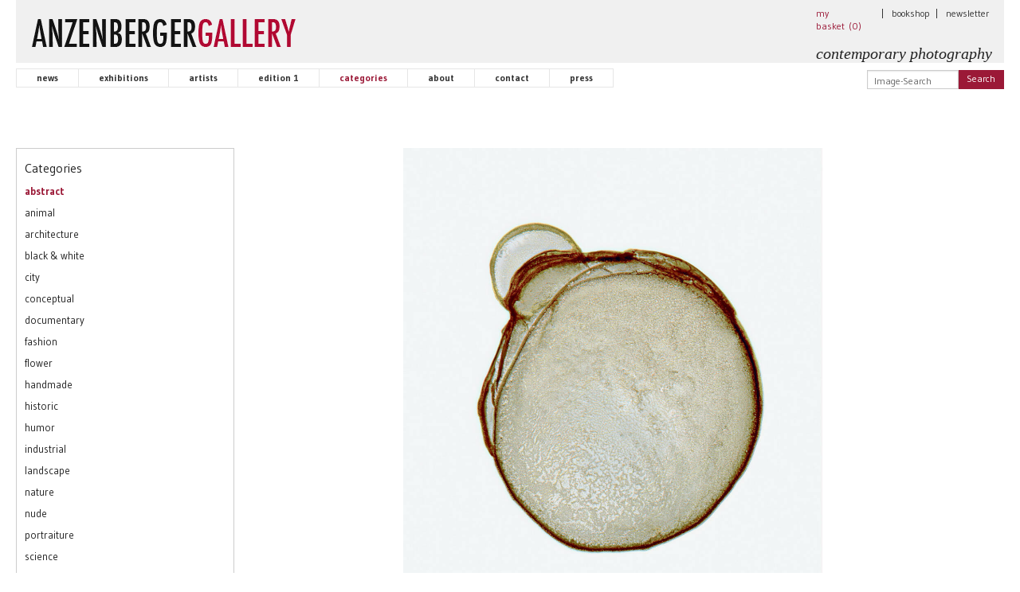

--- FILE ---
content_type: text/html; charset=utf-8
request_url: https://anzenbergergallery.com/category/show/abstract
body_size: 16916
content:
<!DOCTYPE html>
<head>
<title>AnzenbergerGallery</title>
<meta charset="utf-8" />
<link rel="bookmark icon" href="/favicon.ico">
<link rel="shorcut icon" href="/favicon.ico">

<!-- Set the viewport width to device width for mobile -->
<meta name="viewport" content="width=device-width, initial-scale=1.0" />
<meta name="keywords" lang="de" content="" >
<meta name="description" lang="de" content="">
<meta property="og:title" content=" |  AnzenbergerGallery">
<meta property="og:site_name" content="anzenbergergallery.com">
<link rel="alternate" href="/feed" type="application/rss+xml" title=" AnzenbergerGallery Feed">
  <!-- paulirish.com/2008/conditional-stylesheets-vs-css-hacks-answer-neither/ -->
<!--[if lt IE 7]> <html class="no-js lt-ie9 lt-ie8 lt-ie7" lang="en"> <![endif]-->
<!--[if IE 7]>    <html class="no-js lt-ie9 lt-ie8" lang="en"> <![endif]-->
<!--[if IE 8]>    <html class="no-js lt-ie9" lang="en"> <![endif]-->
<!--[if gt IE 8]><!--> <html lang="en"> <!--<![endif]--><link rel="stylesheet" type="text/css" href="/develop/stylesheets/main.css?1.59"></link>
<script>
	var require = {
        urlArgs: "bust=v1.59"
    };
    var prefix = "https://anzenbergergallery.com/";
    	var paypal_payed = 0;
</script>
<script src="/develop/javascripts/require/require.min.js"></script>
<script>
    require(['/develop/javascripts/common.js'], function (common) {
    });
</script>
<!-- IE Fix for HTML5 Tags -->
<!--[if lt IE 9]>
  <link rel="stylesheet" href="/develop/stylesheets/presentation_ie.css">
  <script src="http://html5shiv.googlecode.com/svn/trunk/html5.js"></script>
<![endif]-->

<script>
  (function(i,s,o,g,r,a,m){i['GoogleAnalyticsObject']=r;i[r]=i[r]||function(){
  (i[r].q=i[r].q||[]).push(arguments)},i[r].l=1*new Date();a=s.createElement(o),
  m=s.getElementsByTagName(o)[0];a.async=1;a.src=g;m.parentNode.insertBefore(a,m)
  })(window,document,'script','https://www.google-analytics.com/analytics.js','ga');

  ga('create', 'UA-76426349-1', 'auto');
  ga('send', 'pageview');

</script>

  <style type="text/css">
   .rsDefaultInv, .rsDefaultInv .rsOverflow, .rsDefaultInv .rsSlide, .rsDefaultInv .rsVideoFrameHolder, .rsDefaultInv .rsThumbs
   { background: #fff}
   .royalSlider { width: 100%; height:100%;padding-left:13px; padding-right:13px;}
   .rsGCaption {
     text-align: left;
     color: #333;
     line-height: 1.2;
     padding: 8px;
     width: 100%;
     font-size: 1em;
     border-radius: 2px;
     float:left;
     padding-left:13px; padding-right:13px;
   }
  /* .rsGCaption {
     text-align: right;
     color: #333;
     line-height: 20px;
     background-color: #fff;
     padding-bottom: 10px;
     font-size: 12px;
     float: right;
   }
  */ .thecaptions {
     border-top:1px solid #ddd;
     border-right:1px solid #ddd;
     border-left:1px solid #ddd;
   }

   .rsNavig {
     padding-top: 8px;
     margin-right: 8px;
     margin-left: 8px;
     margin-bottom:0px;
     float:right;  
   }  </style>
</head>
  <style type="text/css">
  .home_block p { font-size: 14px;padding:10px; margin-bottom: 0}
  </style>
<body>

<div class="off-canvas-wrap" data-offcanvas>
  <div class="inner-wrap">
  
<nav class="tab-bar hide-for-large-up">
  <!-- section class="left-small">
    <a class="left-off-canvas-toggle menu-icon hamburger" href="#"><span></span></a>
  </section -->
  <section class="right-small">
    <a class="right-off-canvas-toggle menu-icon hamburger" href="#"><span></span></a>
  </section>
</nav>
<!-- aside class="left-off-canvas-menu">
  <ul class="off-canvas-list">
  
      <h1 class="navig">Categories</h1>
      
        <li><a href="/category/abstract" class="link active">
          abstract
        </a></li>
      
        <li><a href="/category/animal" class="link ">
          animal
        </a></li>
      
        <li><a href="/category/architecture" class="link ">
          architecture
        </a></li>
      
        <li><a href="/category/black_white" class="link ">
          black & white
        </a></li>
      
        <li><a href="/category/city" class="link ">
          city
        </a></li>
      
        <li><a href="/category/conceptual" class="link ">
          conceptual
        </a></li>
      
        <li><a href="/category/documentary" class="link ">
          documentary
        </a></li>
      
        <li><a href="/category/fashion" class="link ">
          fashion
        </a></li>
      
        <li><a href="/category/flower" class="link ">
          flower
        </a></li>
      
        <li><a href="/category/handmade" class="link ">
          handmade
        </a></li>
      
        <li><a href="/category/historic" class="link ">
          historic
        </a></li>
      
        <li><a href="/category/humor" class="link ">
          humor
        </a></li>
      
        <li><a href="/category/industrial" class="link ">
          industrial
        </a></li>
      
        <li><a href="/category/landscape" class="link ">
          landscape
        </a></li>
      
        <li><a href="/category/nature" class="link ">
          nature
        </a></li>
      
        <li><a href="/category/nude" class="link ">
          nude
        </a></li>
      
        <li><a href="/category/portraiture" class="link ">
          portraiture
        </a></li>
      
        <li><a href="/category/science" class="link ">
          science
        </a></li>
      
        <li><a href="/category/silver_gelatine" class="link ">
          silver gelatin
        </a></li>
      
        <li><a href="/category/still_life" class="link ">
          still life
        </a></li>
      
        <li><a href="/category/vehicle" class="link ">
          vehicle
        </a></li>
      
        <li><a href="/category/vintage" class="link ">
          vintage
        </a></li>
      
        <li><a href="/category/water" class="link ">
          water
        </a></li>
      

  </ul>
</aside -->
<aside class="right-off-canvas-menu">
  <ul class="off-canvas-list">
  <li><label></label></li>
  
      <h1 class="navig">Categories</h1>
      
        <li><a href="/category/abstract" class="link active">
          abstract
        </a></li>
      
        <li><a href="/category/animal" class="link ">
          animal
        </a></li>
      
        <li><a href="/category/architecture" class="link ">
          architecture
        </a></li>
      
        <li><a href="/category/black_white" class="link ">
          black & white
        </a></li>
      
        <li><a href="/category/city" class="link ">
          city
        </a></li>
      
        <li><a href="/category/conceptual" class="link ">
          conceptual
        </a></li>
      
        <li><a href="/category/documentary" class="link ">
          documentary
        </a></li>
      
        <li><a href="/category/fashion" class="link ">
          fashion
        </a></li>
      
        <li><a href="/category/flower" class="link ">
          flower
        </a></li>
      
        <li><a href="/category/handmade" class="link ">
          handmade
        </a></li>
      
        <li><a href="/category/historic" class="link ">
          historic
        </a></li>
      
        <li><a href="/category/humor" class="link ">
          humor
        </a></li>
      
        <li><a href="/category/industrial" class="link ">
          industrial
        </a></li>
      
        <li><a href="/category/landscape" class="link ">
          landscape
        </a></li>
      
        <li><a href="/category/nature" class="link ">
          nature
        </a></li>
      
        <li><a href="/category/nude" class="link ">
          nude
        </a></li>
      
        <li><a href="/category/portraiture" class="link ">
          portraiture
        </a></li>
      
        <li><a href="/category/science" class="link ">
          science
        </a></li>
      
        <li><a href="/category/silver_gelatine" class="link ">
          silver gelatin
        </a></li>
      
        <li><a href="/category/still_life" class="link ">
          still life
        </a></li>
      
        <li><a href="/category/vehicle" class="link ">
          vehicle
        </a></li>
      
        <li><a href="/category/vintage" class="link ">
          vintage
        </a></li>
      
        <li><a href="/category/water" class="link ">
          water
        </a></li>
      

  <li><label></label></li>
  
<li ><a href="https://anzenbergergallery.com/" class="navig-button"><span>news</span></a></li>
<li ><a href="https://anzenbergergallery.com/exhibitions" class="navig-button" ><span>exhibitions</span></a></li>
<li ><a href="https://anzenbergergallery.com/artists" class="navig-button"><span>artists</span></a></li>
<li ><a href="https://anzenbergergallery.com/edition1" class="navig-button" ><span>edition 1</span></a></li>
<li class="active"><a href="https://anzenbergergallery.com/category/abstract" class="navig-button" ><span>categories</span></a></li>
<li ><a href="https://anzenbergergallery.com/about" class="navig-button"><span>about</span></a></li>
<li ><a href="https://anzenbergergallery.com/contact_gallery" class="navig-button"><span>contact</span></a></li>
<li ><a href="https://anzenbergergallery.com/press" class="navig-button"><span>press</span></a></li>
<li class="hide-for-large-up"><a href="https://anzenbergergallery.com/checkout" class="navig-button""><span>my basket&nbsp;(<span class="simpleCart_quantity"  class="navig-button"></span>)</span></a></li>
<li class="hide-for-large-up"><a href="http://anzenbergergallery-bookshop.com" target="_blank" class="navig-button">bookshop</a></li>
<li class="hide-for-large-up"><a href="https://anzenbergergallery.com/newsletter" class="navig-button">newsletter</a></li>


  </ul>
</aside>
<header style="background-color:#f0f0f0;height:79px">
  <div class="row">
    <div class="large-12 columns" style="padding-bottom:0;padding-top:12px;margin-bottom:-10px;padding-right:10px">
      <h2 style="margin-top:0px;padding-left:0;padding-bottom:0">
        <a href="https://anzenbergergallery.com/" class="home" title="Homepage"><img src="https://anzenbergergallery.com/static/images/logo_gross_neu.png" border="0"></a>
        <div class="show-for-large-up" style="float:right;margin-top:-8px;font-size:12px;font-weight:normal;padding-right:5px">
          <div style="width:72px;float:left;margin-top:5px"><a style="color:#9b1937" href="https://anzenbergergallery.com/checkout">my basket&nbsp;(<span class="simpleCart_quantity"></span>)</a></div>
          <div style="float:left;padding-left:10px;padding-right:10px;margin-top:5px">|</div>
          <div style="width:45px;float:left;margin-top:5px"><a class="footer_link" target="_blank" href="http://anzenbergergallery-bookshop.com">bookshop</a></div>
          <div style="float:left;padding-left:10px;padding-right:10px;margin-top:5px">|</div>
          <div style="width:34px;float:left;margin-top:5px"><a class="footer_link" href="https://anzenbergergallery.com/newsletter">newsletter</a></div>
          <br clear="all">
          <br>
          <div style="float:right;font-size:20px;font-family:times;margin-top:-4px"><i>contemporary photography</i></div>
        </div>
        <div class="hide-for-large-up" style="float:right;margin-top:32px;font-size:12px;font-weight:normal;padding-right:5px">
          <div style="float:right;font-size:20px;font-family:times;margin-top:-4px"><i>contemporary photography</i></div>
        </div>
      </h2>
    </div>
  </div>
  <div class="row hide-for-large-up">
    <ul class="navig-group" style="float:righ;margin-top:15px">
        <div style="float:right;margin-top:4px;font-size:12px;font-weight:normal;padding-right:5px">
          <div style="width:72px;float:left;"><a style="" href="https://anzenbergergallery.com/checkout">my basket&nbsp;(<span class="simpleCart_quantity"></span>)</a></div>
          <div style="float:left;padding-left:10px;padding-right:10px">|</div>
          <div style="width:34px;float:left"><a class="footer_link" href="https://anzenbergergallery.com/contact">contact</a></div>
          <div style="float:left;padding-left:10px;padding-right:10px">|</div>
          <div style="width:32px;float:left;margin-right:20px"><a class="footer_link" href="https://anzenbergergallery-bookshop.com" target="_blank">bookshop</a></div>
       </div>
    </ul>
  </div>
  <div class="row show-for-large-up">
    <ul class="navig-group" style="float:left;margin-top:15px">
      
<li ><a href="https://anzenbergergallery.com/" class="navig-button"><span>news</span></a></li>
<li ><a href="https://anzenbergergallery.com/exhibitions" class="navig-button" ><span>exhibitions</span></a></li>
<li ><a href="https://anzenbergergallery.com/artists" class="navig-button"><span>artists</span></a></li>
<li ><a href="https://anzenbergergallery.com/edition1" class="navig-button" ><span>edition 1</span></a></li>
<li class="active"><a href="https://anzenbergergallery.com/category/abstract" class="navig-button" ><span>categories</span></a></li>
<li ><a href="https://anzenbergergallery.com/about" class="navig-button"><span>about</span></a></li>
<li ><a href="https://anzenbergergallery.com/contact_gallery" class="navig-button"><span>contact</span></a></li>
<li ><a href="https://anzenbergergallery.com/press" class="navig-button"><span>press</span></a></li>
<li class="hide-for-large-up"><a href="https://anzenbergergallery.com/checkout" class="navig-button""><span>my basket&nbsp;(<span class="simpleCart_quantity"  class="navig-button"></span>)</span></a></li>
<li class="hide-for-large-up"><a href="http://anzenbergergallery-bookshop.com" target="_blank" class="navig-button">bookshop</a></li>
<li class="hide-for-large-up"><a href="https://anzenbergergallery.com/newsletter" class="navig-button">newsletter</a></li>


    </ul>
    <form action="https://anzenbergergallery.com/search/" method="get" class="search_content" style="float:right;margin-bottom:0;margin-top:17px">
      <div class="row" style="float:right;padding-right:12px">
        <div class="large-12 columns" style="padding-right:3px">
          <div class="row collapse">
            <div class="small-8 columns">
              <input type="text" placeholder="Image-Search" name="query" style="font-size:12px;height:24px;padding-bottom:5px">
            </div>
            <div class="small-4 columns">
              <a href="#" class="button postfix search_button" style="font-size:12px;padding-left:5px;padding-right:5px;background-color:#9b1937;height:24px;line-height:22px">Search</a>
            </div>
          </div>
        </div>
      </div>
    </form>
  </div>
</header>

  <input type="hidden" id="link_overview" value="/category/abstract">
  <br clear="all">
  <div style="height:54px">&nbsp;</div>
  <div class="row with-navig">
        
      <div class="large-3 columns navig_outer show-for-large-up" style="padding-right:10px">
  <div style="border:1px solid #ccc;padding:10px">
  <ul class="side-nav">
  
      <h1 class="navig">Categories</h1>
      
        <li><a href="/category/abstract" class="link active">
          abstract
        </a></li>
      
        <li><a href="/category/animal" class="link ">
          animal
        </a></li>
      
        <li><a href="/category/architecture" class="link ">
          architecture
        </a></li>
      
        <li><a href="/category/black_white" class="link ">
          black & white
        </a></li>
      
        <li><a href="/category/city" class="link ">
          city
        </a></li>
      
        <li><a href="/category/conceptual" class="link ">
          conceptual
        </a></li>
      
        <li><a href="/category/documentary" class="link ">
          documentary
        </a></li>
      
        <li><a href="/category/fashion" class="link ">
          fashion
        </a></li>
      
        <li><a href="/category/flower" class="link ">
          flower
        </a></li>
      
        <li><a href="/category/handmade" class="link ">
          handmade
        </a></li>
      
        <li><a href="/category/historic" class="link ">
          historic
        </a></li>
      
        <li><a href="/category/humor" class="link ">
          humor
        </a></li>
      
        <li><a href="/category/industrial" class="link ">
          industrial
        </a></li>
      
        <li><a href="/category/landscape" class="link ">
          landscape
        </a></li>
      
        <li><a href="/category/nature" class="link ">
          nature
        </a></li>
      
        <li><a href="/category/nude" class="link ">
          nude
        </a></li>
      
        <li><a href="/category/portraiture" class="link ">
          portraiture
        </a></li>
      
        <li><a href="/category/science" class="link ">
          science
        </a></li>
      
        <li><a href="/category/silver_gelatine" class="link ">
          silver gelatin
        </a></li>
      
        <li><a href="/category/still_life" class="link ">
          still life
        </a></li>
      
        <li><a href="/category/vehicle" class="link ">
          vehicle
        </a></li>
      
        <li><a href="/category/vintage" class="link ">
          vintage
        </a></li>
      
        <li><a href="/category/water" class="link ">
          water
        </a></li>
      

  </ul>
    <br>
    <br>
  </div>
</div>

      <div class="large-9 columns other">
        
<div id="portfolio-slider" class="royalSlider rsDefaultInv" style="display:none;background-color:#fff;margin-top:-4px">

<div class="rsContent" id="slide_">
  <a class="rsImg disabled" href="https://anzenbergergallery.com/media/Anzenberger/PortfolioImage/image/138/scalex/1024" id="image_1">

    <div style="float:left">artist: Zachary Burns</div>
    <div style="float:right">1/303</div>
    <br>
    <div style="float:left">title: 2013 / This sample was collected from water leaking through the ceiling of a University of Washington apartment from the dishwasher in the unit above. The water was yellow and had visible particulate matter. This is unsurprising given the amount of drywall insulation and other material that the water must have leached through.</div>
    <br clear="all"><br>
    <div style="float:right"><div class="back-overview"></div></div>
  <br><br>
  
  
  
  medium: Inkjet-Print on Epson Enhanced Matte Paper, Clear stained solid maple frame, Unmatted, Conservation Clear glass, 99% UV-protected<br>comments: signed and numbered<br>
  <br clear="all">
  <div class="row">
    <div class="large-12 columns" style="padding:15px">
      <div class="simpleCart_shelfItem">
      size: 40 x 50 cm<br>
      edition: 3<br>
      <br>
          price: <span class="item_price">580 Euro</span><br>
          <div style="display:none;" class="item_id">138</div>
          <div class="item_name" style="display:none">Zachary Burns 2013 / This sample was collected from water leaking through the ceiling of a University of Washington apartment from the dishwasher in the unit above. The water was yellow and had visible particulate matter. This is unsurprising given the amount of drywall insulation and other material that the water must have leached through. Inkjet-Print on Epson Enhanced Matte Paper, Clear stained solid maple frame, Unmatted, Conservation Clear glass, 99% UV-protected, 40 x 50 cm</div>
          <div class="add_to"></div>
      </div>
    </div>
  </div>
</a>
  </div>
<div class="rsContent" id="slide_">
  <a class="rsImg disabled" href="https://anzenbergergallery.com/media/Anzenberger/PortfolioImage/image/148/scalex/1024" id="image_2">

    <div style="float:left">artist: Zachary Burns</div>
    <div style="float:right">2/303</div>
    <br>
    <div style="float:left">title: Tap water in Paris is safe to drink. 2013</div>
    <br clear="all"><br>
    <div style="float:right"><div class="back-overview"></div></div>
  <br><br>
  
  
  
  medium: Inkjet-Print on Epson Enhanced Matte Paper, Clear stained solid maple frame, Unmatted, Conservation Clear glass, 99% UV-protected<br>comments: signed and numbered<br>
  <br clear="all">
  <div class="row">
    <div class="large-12 columns" style="padding:15px">
      <div class="simpleCart_shelfItem">
      size: 40 x 50 cm<br>
      edition: 2/3<br>
      <br>
          price: <span class="item_price">680 Euro</span><br>
          <div style="display:none;" class="item_id">148</div>
          <div class="item_name" style="display:none">Zachary Burns Tap water in Paris is safe to drink. 2013 Inkjet-Print on Epson Enhanced Matte Paper, Clear stained solid maple frame, Unmatted, Conservation Clear glass, 99% UV-protected, 40 x 50 cm</div>
          <div class="add_to"></div>
      </div>
    </div>
  </div>
</a>
  </div>
<div class="rsContent" id="slide_">
  <a class="rsImg disabled" href="https://anzenbergergallery.com/media/Anzenberger/PortfolioImage/image/137/scalex/1024" id="image_3">

    <div style="float:left">artist: Zachary Burns</div>
    <div style="float:right">3/303</div>
    <br>
    <div style="float:left">title: 2013 / Lake Union is a freshwater lake that formed in a glacial basin. It is the largest lake fully within the city limits of Seattle. The lake’s salt content has increased since the locks were built that connect it with the Puget Sound but no salt crystal structure is visible. This sample was collected from the south end of the lake near the Kenmore Air Harbor Seaplane Base.</div>
    <br clear="all"><br>
    <div style="float:right"><div class="back-overview"></div></div>
  <br><br>
  
  
  
  medium: Inkjet-Print on Epson Enhanced Matte Paper, Clear stained solid maple frame, Unmatted, Conservation Clear glass, 99% UV-protected<br>comments: signed and numbered<br>
  <br clear="all">
  <div class="row">
    <div class="large-12 columns" style="padding:15px">
      <div class="simpleCart_shelfItem">
      size: 40 x 50 cm<br>
      edition: 2/3<br>
      <br>
          price: <span class="item_price">680 Euro</span><br>
          <div style="display:none;" class="item_id">137</div>
          <div class="item_name" style="display:none">Zachary Burns 2013 / Lake Union is a freshwater lake that formed in a glacial basin. It is the largest lake fully within the city limits of Seattle. The lake’s salt content has increased since the locks were built that connect it with the Puget Sound but no salt crystal structure is visible. This sample was collected from the south end of the lake near the Kenmore Air Harbor Seaplane Base. Inkjet-Print on Epson Enhanced Matte Paper, Clear stained solid maple frame, Unmatted, Conservation Clear glass, 99% UV-protected, 40 x 50 cm</div>
          <div class="add_to"></div>
      </div>
    </div>
  </div>
</a>
  </div>
<div class="rsContent" id="slide_">
  <a class="rsImg disabled" href="https://anzenbergergallery.com/media/Anzenberger/PortfolioImage/image/139/scalex/1024" id="image_4">

    <div style="float:left">artist: Zachary Burns</div>
    <div style="float:right">4/303</div>
    <br>
    <div style="float:left">title: 2013 / This water sample was collected from the Wapsipinicon River near Frank Lloyd Wright’s Water House. The Cedar Rock State Park in Iowa, USA, was built around this house to preserve it and allow the general public access to the unique house.</div>
    <br clear="all"><br>
    <div style="float:right"><div class="back-overview"></div></div>
  <br><br>
  
  
  
  medium: Inkjet-Print on Epson Enhanced Matte Paper, Clear stained solid maple frame, Unmatted, Conservation Clear glass, 99% UV-protected<br>comments: signed and numbered<br>
  <br clear="all">
  <div class="row">
    <div class="large-12 columns" style="padding:15px">
      <div class="simpleCart_shelfItem">
      size: 40 x 50 cm<br>
      edition: 3/3<br>
      <br>
          price: <span class="item_price">780 Euro</span><br>
          <div style="display:none;" class="item_id">139</div>
          <div class="item_name" style="display:none">Zachary Burns 2013 / This water sample was collected from the Wapsipinicon River near Frank Lloyd Wright’s Water House. The Cedar Rock State Park in Iowa, USA, was built around this house to preserve it and allow the general public access to the unique house. Inkjet-Print on Epson Enhanced Matte Paper, Clear stained solid maple frame, Unmatted, Conservation Clear glass, 99% UV-protected, 40 x 50 cm</div>
          <div class="add_to"></div>
      </div>
    </div>
  </div>
</a>
  </div>
<div class="rsContent" id="slide_">
  <a class="rsImg disabled" href="https://anzenbergergallery.com/media/Anzenberger/PortfolioImage/image/140/scalex/1024" id="image_5">

    <div style="float:left">artist: Zachary Burns</div>
    <div style="float:right">5/303</div>
    <br>
    <div style="float:left">title: 2013 / Salinity in the Pacific Ocean is not a constant. It varies based on location and other factors. Locations like Sitka Alaska that are closer to the poles have less evaporation and consequently lower salinity than temperate regions.</div>
    <br clear="all"><br>
    <div style="float:right"><div class="back-overview"></div></div>
  <br><br>
  
  
  
  medium: Inkjet-Print on Epson Enhanced Matte Paper, Clear stained solid maple frame, Unmatted, Conservation Clear glass, 99% UV-protected<br>comments: signed and numbered<br>
  <br clear="all">
  <div class="row">
    <div class="large-12 columns" style="padding:15px">
      <div class="simpleCart_shelfItem">
      size: 40 x 50 cm<br>
      edition: 2/3<br>
      <br>
          price: <span class="item_price">680 Euro</span><br>
          <div style="display:none;" class="item_id">140</div>
          <div class="item_name" style="display:none">Zachary Burns 2013 / Salinity in the Pacific Ocean is not a constant. It varies based on location and other factors. Locations like Sitka Alaska that are closer to the poles have less evaporation and consequently lower salinity than temperate regions. Inkjet-Print on Epson Enhanced Matte Paper, Clear stained solid maple frame, Unmatted, Conservation Clear glass, 99% UV-protected, 40 x 50 cm</div>
          <div class="add_to"></div>
      </div>
    </div>
  </div>
</a>
  </div>
<div class="rsContent" id="slide_">
  <a class="rsImg disabled" href="https://anzenbergergallery.com/media/Anzenberger/PortfolioImage/image/141/scalex/1024" id="image_6">

    <div style="float:left">artist: Zachary Burns</div>
    <div style="float:right">6/303</div>
    <br>
    <div style="float:left">title: 2013 / The fountain in front of the Folger Shakespeare library was built in 1932. It has a statue of Puck above a small pond with a little single spout fountain. The statue and fountain are made from marble the same as the rest of the building.</div>
    <br clear="all"><br>
    <div style="float:right"><div class="back-overview"></div></div>
  <br><br>
  
  
  
  medium: Inkjet-Print on Epson Enhanced Matte Paper, Clear stained solid maple frame, Unmatted, Conservation Clear glass, 99% UV-protected<br>comments: signed and numbered<br>
  <br clear="all">
  <div class="row">
    <div class="large-12 columns" style="padding:15px">
      <div class="simpleCart_shelfItem">
      size: 40 x 50 cm<br>
      edition: 3<br>
      <br>
          price: <span class="item_price">580 Euro</span><br>
          <div style="display:none;" class="item_id">141</div>
          <div class="item_name" style="display:none">Zachary Burns 2013 / The fountain in front of the Folger Shakespeare library was built in 1932. It has a statue of Puck above a small pond with a little single spout fountain. The statue and fountain are made from marble the same as the rest of the building. Inkjet-Print on Epson Enhanced Matte Paper, Clear stained solid maple frame, Unmatted, Conservation Clear glass, 99% UV-protected, 40 x 50 cm</div>
          <div class="add_to"></div>
      </div>
    </div>
  </div>
</a>
  </div>
<div class="rsContent" id="slide_">
  <a class="rsImg disabled" href="https://anzenbergergallery.com/media/Anzenberger/PortfolioImage/image/142/scalex/1024" id="image_7">

    <div style="float:left">artist: Zachary Burns</div>
    <div style="float:right">7/303</div>
    <br>
    <div style="float:left">title: 2013 / Australia’s pink lake is a highly saline lake located in Western Australia. It has a surface area of 245 acres and a maximum depth of 230 feet. This lake gets its bright pink color from the Halobacteria cutriubrum that grows on the salt. Halobacterum are single celled microorganisms that live in water that is saturated or nearly saturated with salt.</div>
    <br clear="all"><br>
    <div style="float:right"><div class="back-overview"></div></div>
  <br><br>
  
  
  
  medium: Inkjet-Print on Epson Enhanced Matte Paper, Clear stained solid maple frame, Unmatted, Conservation Clear glass, 99% UV-protected<br>comments: signed and numbered<br>
  <br clear="all">
  <div class="row">
    <div class="large-12 columns" style="padding:15px">
      <div class="simpleCart_shelfItem">
      size: 40 x 50 cm<br>
      edition: 2/3<br>
      <br>
          price: <span class="item_price">680 Euro</span><br>
          <div style="display:none;" class="item_id">142</div>
          <div class="item_name" style="display:none">Zachary Burns 2013 / Australia’s pink lake is a highly saline lake located in Western Australia. It has a surface area of 245 acres and a maximum depth of 230 feet. This lake gets its bright pink color from the Halobacteria cutriubrum that grows on the salt. Halobacterum are single celled microorganisms that live in water that is saturated or nearly saturated with salt. Inkjet-Print on Epson Enhanced Matte Paper, Clear stained solid maple frame, Unmatted, Conservation Clear glass, 99% UV-protected, 40 x 50 cm</div>
          <div class="add_to"></div>
      </div>
    </div>
  </div>
</a>
  </div>
<div class="rsContent" id="slide_">
  <a class="rsImg disabled" href="https://anzenbergergallery.com/media/Anzenberger/PortfolioImage/image/143/scalex/1024" id="image_8">

    <div style="float:left">artist: Zachary Burns</div>
    <div style="float:right">8/303</div>
    <br>
    <div style="float:left">title: 2013 / Arrowhead bottled water was originally from the San Bernardino Mountains. It takes its name from an arrowhead shaped rock formation. Native Americans in the area say that it was created by an arrow from heaven and points towards healing hot springs. The healing properties of these springs appear in written records dating back to the 1820. In 1863 a sanitarium was built near the springs. Sin</div>
    <br clear="all"><br>
    <div style="float:right"><div class="back-overview"></div></div>
  <br><br>
  
  
  
  medium: Inkjet-Print on Epson Enhanced Matte Paper, Clear stained solid maple frame, Unmatted, Conservation Clear glass, 99% UV-protected<br>comments: signed and numbered<br>
  <br clear="all">
  <div class="row">
    <div class="large-12 columns" style="padding:15px">
      <div class="simpleCart_shelfItem">
      size: 40 x 50 cm<br>
      edition: 2/3<br>
      <br>
          price: <span class="item_price">680 Euro</span><br>
          <div style="display:none;" class="item_id">143</div>
          <div class="item_name" style="display:none">Zachary Burns 2013 / Arrowhead bottled water was originally from the San Bernardino Mountains. It takes its name from an arrowhead shaped rock formation. Native Americans in the area say that it was created by an arrow from heaven and points towards healing hot springs. The healing properties of these springs appear in written records dating back to the 1820. In 1863 a sanitarium was built near the springs. Sin Inkjet-Print on Epson Enhanced Matte Paper, Clear stained solid maple frame, Unmatted, Conservation Clear glass, 99% UV-protected, 40 x 50 cm</div>
          <div class="add_to"></div>
      </div>
    </div>
  </div>
</a>
  </div>
<div class="rsContent" id="slide_">
  <a class="rsImg disabled" href="https://anzenbergergallery.com/media/Anzenberger/PortfolioImage/image/144/scalex/1024" id="image_9">

    <div style="float:left">artist: Zachary Burns</div>
    <div style="float:right">9/303</div>
    <br>
    <div style="float:left">title: 2013 / The "It s a Small World" ride exists in every Walt Disney Park world-wide this sample was collected from Disneyland California. The ride is probably best known for the song it is named after its a small world after all its a small world after all its a small world after all its a small small world.</div>
    <br clear="all"><br>
    <div style="float:right"><div class="back-overview"></div></div>
  <br><br>
  
  
  
  medium: Inkjet-Print on Epson Enhanced Matte Paper, Clear stained solid maple frame, Unmatted, Conservation Clear glass, 99% UV-protected<br>comments: signed and numbered<br>
  <br clear="all">
  <div class="row">
    <div class="large-12 columns" style="padding:15px">
      <div class="simpleCart_shelfItem">
      size: 40 x 50 cm<br>
      edition: 3<br>
      <br>
          price: <span class="item_price">580 Euro</span><br>
          <div style="display:none;" class="item_id">144</div>
          <div class="item_name" style="display:none">Zachary Burns 2013 / The "It s a Small World" ride exists in every Walt Disney Park world-wide this sample was collected from Disneyland California. The ride is probably best known for the song it is named after its a small world after all its a small world after all its a small world after all its a small small world. Inkjet-Print on Epson Enhanced Matte Paper, Clear stained solid maple frame, Unmatted, Conservation Clear glass, 99% UV-protected, 40 x 50 cm</div>
          <div class="add_to"></div>
      </div>
    </div>
  </div>
</a>
  </div>
<div class="rsContent" id="slide_">
  <a class="rsImg disabled" href="https://anzenbergergallery.com/media/Anzenberger/PortfolioImage/image/145/scalex/1024" id="image_10">

    <div style="float:left">artist: Zachary Burns</div>
    <div style="float:right">10/303</div>
    <br>
    <div style="float:left">title: 2013 / The harbor of La Flotte on the Île de Re in France is known for its extreme tides. At low tide the boats in the harbor are trapped in mud while at high tide they are in 8 feet of water. This sample was collected at low tide.</div>
    <br clear="all"><br>
    <div style="float:right"><div class="back-overview"></div></div>
  <br><br>
  
  
  
  medium: Inkjet-Print on Epson Enhanced Matte Paper, Clear stained solid maple frame, Unmatted, Conservation Clear glass, 99% UV-protected<br>comments: signed and numbered<br>
  <br clear="all">
  <div class="row">
    <div class="large-12 columns" style="padding:15px">
      <div class="simpleCart_shelfItem">
      size: 40 x 50 cm<br>
      edition: 3<br>
      <br>
          price: <span class="item_price">580 Euro</span><br>
          <div style="display:none;" class="item_id">145</div>
          <div class="item_name" style="display:none">Zachary Burns 2013 / The harbor of La Flotte on the Île de Re in France is known for its extreme tides. At low tide the boats in the harbor are trapped in mud while at high tide they are in 8 feet of water. This sample was collected at low tide. Inkjet-Print on Epson Enhanced Matte Paper, Clear stained solid maple frame, Unmatted, Conservation Clear glass, 99% UV-protected, 40 x 50 cm</div>
          <div class="add_to"></div>
      </div>
    </div>
  </div>
</a>
  </div>
<div class="rsContent" id="slide_">
  <a class="rsImg disabled" href="https://anzenbergergallery.com/media/Anzenberger/PortfolioImage/image/147/scalex/1024" id="image_11">

    <div style="float:left">artist: Zachary Burns</div>
    <div style="float:right">11/303</div>
    <br>
    <div style="float:left">title: 2013 / This sample was collected from the hand washing bowl at a shrine near Kosme Japan.</div>
    <br clear="all"><br>
    <div style="float:right"><div class="back-overview"></div></div>
  <br><br>
  
  
  
  medium: Inkjet-Print on Epson Enhanced Matte Paper, Clear stained solid maple frame, Unmatted, Conservation Clear glass, 99% UV-protected<br>comments: signed and numbered<br>
  <br clear="all">
  <div class="row">
    <div class="large-12 columns" style="padding:15px">
      <div class="simpleCart_shelfItem">
      size: 40 x 50 cm<br>
      edition: 2/3<br>
      <br>
          price: <span class="item_price">680 Euro</span><br>
          <div style="display:none;" class="item_id">147</div>
          <div class="item_name" style="display:none">Zachary Burns 2013 / This sample was collected from the hand washing bowl at a shrine near Kosme Japan. Inkjet-Print on Epson Enhanced Matte Paper, Clear stained solid maple frame, Unmatted, Conservation Clear glass, 99% UV-protected, 40 x 50 cm</div>
          <div class="add_to"></div>
      </div>
    </div>
  </div>
</a>
  </div>
<div class="rsContent" id="slide_">
  <a class="rsImg disabled" href="https://anzenbergergallery.com/media/Anzenberger/PortfolioImage/image/146/scalex/1024" id="image_12">

    <div style="float:left">artist: Zachary Burns</div>
    <div style="float:right">12/303</div>
    <br>
    <div style="float:left">title: 2013 / This holy water from Lourdes cathedral in France was blessed by the Venerable Pope Paul VI. It was taken from the cathedral by François Victeur when he visited France 1971 or 72.</div>
    <br clear="all"><br>
    <div style="float:right"><div class="back-overview"></div></div>
  <br><br>
  
  
  
  medium: Inkjet-Print on Epson Enhanced Matte Paper, Clear stained solid maple frame, Unmatted, Conservation Clear glass, 99% UV-protected<br>comments: signed and numbered<br>
  <br clear="all">
  <div class="row">
    <div class="large-12 columns" style="padding:15px">
      <div class="simpleCart_shelfItem">
      size: 40 x 50 cm<br>
      edition: 2/3<br>
      <br>
          price: <span class="item_price">680 Euro</span><br>
          <div style="display:none;" class="item_id">146</div>
          <div class="item_name" style="display:none">Zachary Burns 2013 / This holy water from Lourdes cathedral in France was blessed by the Venerable Pope Paul VI. It was taken from the cathedral by François Victeur when he visited France 1971 or 72. Inkjet-Print on Epson Enhanced Matte Paper, Clear stained solid maple frame, Unmatted, Conservation Clear glass, 99% UV-protected, 40 x 50 cm</div>
          <div class="add_to"></div>
      </div>
    </div>
  </div>
</a>
  </div>
<div class="rsContent" id="slide_">
  <a class="rsImg disabled" href="https://anzenbergergallery.com/media/Anzenberger/PortfolioImage/image/294/scalex/1024" id="image_13">

    <div style="float:left">artist: Alain Giraud</div>
    <div style="float:right">13/303</div>
    <br>
    <div style="float:left">title: Le Mez, 2006</div>
    <br clear="all"><br>
    <div style="float:right"><div class="back-overview"></div></div>
  <br><br>
  
  
  
  medium: silver gelatin print<br>comments: signed, titled and numbered on the back of the print<br>
  <br clear="all">
  <div class="row">
    <div class="large-6 columns" style="padding:15px">
      <div class="simpleCart_shelfItem">
      size: 30 x 40 cm<br>
      edition: 7<br>
      <br>
          <div class="ask"></div>
      </div>
    </div>
    <div class="large-6 columns" style="padding:15px">
      <div class="simpleCart_shelfItem">
      size: 40 x 50 cm<br>
      edition: &nbsp;<br>
      <br>
          <div class="ask"></div>
      </div>
    </div>
    
  </div>
</a>
  </div>
<div class="rsContent" id="slide_">
  <a class="rsImg disabled" href="https://anzenbergergallery.com/media/Anzenberger/PortfolioImage/image/290/scalex/1024" id="image_14">

    <div style="float:left">artist: Alain Giraud</div>
    <div style="float:right">14/303</div>
    <br>
    <div style="float:left">title: Le Chinois, 2006</div>
    <br clear="all"><br>
    <div style="float:right"><div class="back-overview"></div></div>
  <br><br>
  
  
  
  medium: silver gelatin print<br>comments: signed, titled and numbered on the back of the print<br>
  <br clear="all">
  <div class="row">
    <div class="large-6 columns" style="padding:15px">
      <div class="simpleCart_shelfItem">
      size: 30 x 40 cm<br>
      edition: 7<br>
      <br>
          <div class="ask"></div>
      </div>
    </div>
    <div class="large-6 columns" style="padding:15px">
      <div class="simpleCart_shelfItem">
      size: 40 x 50 cm<br>
      edition: &nbsp;<br>
      <br>
          <div class="ask"></div>
      </div>
    </div>
    
  </div>
</a>
  </div>
<div class="rsContent" id="slide_">
  <a class="rsImg disabled" href="https://anzenbergergallery.com/media/Anzenberger/PortfolioImage/image/289/scalex/1024" id="image_15">

    <div style="float:left">artist: Alain Giraud</div>
    <div style="float:right">15/303</div>
    <br>
    <div style="float:left">title: Etrave, 2006</div>
    <br clear="all"><br>
    <div style="float:right"><div class="back-overview"></div></div>
  <br><br>
  
  
  
  medium: silver gelatin print<br>comments: signed, titled and numbered on the back of the print<br>
  <br clear="all">
  <div class="row">
    <div class="large-6 columns" style="padding:15px">
      <div class="simpleCart_shelfItem">
      size: 30 x 40 cm<br>
      edition: 7<br>
      <br>
          price: <span class="item_price">680 Euro</span><br>
          <div style="display:none;" class="item_id">289</div>
          <div class="item_name" style="display:none">Alain Giraud Etrave, 2006 silver gelatin print, 30 x 40 cm</div>
          <div class="add_to"></div>
      </div>
    </div>
    <div class="large-6 columns" style="padding:15px">
      <div class="simpleCart_shelfItem">
      size: 40 x 50 cm<br>
      edition: &nbsp;<br>
      <br>
          price: <span class="item_price">1050 Euro</span><br>
          <div style="display:none;" class="item_id">289</div>
          <div class="item_name" style="display:none">Alain Giraud Etrave, 2006 silver gelatin print, 40 x 50 cm</div>
          <div class="add_to"></div>
      </div>
    </div>
    
  </div>
</a>
  </div>
<div class="rsContent" id="slide_">
  <a class="rsImg disabled" href="https://anzenbergergallery.com/media/Anzenberger/PortfolioImage/image/288/scalex/1024" id="image_16">

    <div style="float:left">artist: Alain Giraud</div>
    <div style="float:right">16/303</div>
    <br>
    <div style="float:left">title: Le Masque de Fer, 2006</div>
    <br clear="all"><br>
    <div style="float:right"><div class="back-overview"></div></div>
  <br><br>
  
  
  
  medium: silver gelatin print<br>comments: signed, titled and numbered on the back of the print<br>
  <br clear="all">
  <div class="row">
    <div class="large-6 columns" style="padding:15px">
      <div class="simpleCart_shelfItem">
      size: 30 x 40 cm<br>
      edition: 7<br>
      <br>
          <div class="ask"></div>
      </div>
    </div>
    <div class="large-6 columns" style="padding:15px">
      <div class="simpleCart_shelfItem">
      size: 40 x 50 cm<br>
      edition: &nbsp;<br>
      <br>
          <div class="ask"></div>
      </div>
    </div>
    
  </div>
</a>
  </div>
<div class="rsContent" id="slide_">
  <a class="rsImg disabled" href="https://anzenbergergallery.com/media/Anzenberger/PortfolioImage/image/287/scalex/1024" id="image_17">

    <div style="float:left">artist: Alain Giraud</div>
    <div style="float:right">17/303</div>
    <br>
    <div style="float:left">title: Le Cuirassier, 2006</div>
    <br clear="all"><br>
    <div style="float:right"><div class="back-overview"></div></div>
  <br><br>
  
  
  
  medium: silver gelatin print<br>comments: signed, titled and numbered on the back of the print<br>
  <br clear="all">
  <div class="row">
    <div class="large-6 columns" style="padding:15px">
      <div class="simpleCart_shelfItem">
      size: 30 x 40 cm<br>
      edition: 7<br>
      <br>
          <div class="ask"></div>
      </div>
    </div>
    <div class="large-6 columns" style="padding:15px">
      <div class="simpleCart_shelfItem">
      size: 40 x 50 cm<br>
      edition: &nbsp;<br>
      <br>
          <div class="ask"></div>
      </div>
    </div>
    
  </div>
</a>
  </div>
<div class="rsContent" id="slide_">
  <a class="rsImg disabled" href="https://anzenbergergallery.com/media/Anzenberger/PortfolioImage/image/286/scalex/1024" id="image_18">

    <div style="float:left">artist: Alain Giraud</div>
    <div style="float:right">18/303</div>
    <br>
    <div style="float:left">title: Le Perroquet, 2006</div>
    <br clear="all"><br>
    <div style="float:right"><div class="back-overview"></div></div>
  <br><br>
  
  
  
  medium: silver gelatin print<br>comments: signed, titled and numbered on the back of the print<br>
  <br clear="all">
  <div class="row">
    <div class="large-6 columns" style="padding:15px">
      <div class="simpleCart_shelfItem">
      size: 30 x 40 cm<br>
      edition: 7<br>
      <br>
          <div class="ask"></div>
      </div>
    </div>
    <div class="large-6 columns" style="padding:15px">
      <div class="simpleCart_shelfItem">
      size: 40 x 50 cm<br>
      edition: &nbsp;<br>
      <br>
          <div class="ask"></div>
      </div>
    </div>
    
  </div>
</a>
  </div>
<div class="rsContent" id="slide_">
  <a class="rsImg disabled" href="https://anzenbergergallery.com/media/Anzenberger/PortfolioImage/image/285/scalex/1024" id="image_19">

    <div style="float:left">artist: Alain Giraud</div>
    <div style="float:right">19/303</div>
    <br>
    <div style="float:left">title: Cetace, 2006</div>
    <br clear="all"><br>
    <div style="float:right"><div class="back-overview"></div></div>
  <br><br>
  
  
  
  medium: silver gelatin print<br>comments: signed, titled and numbered on the back of the print<br>
  <br clear="all">
  <div class="row">
    <div class="large-6 columns" style="padding:15px">
      <div class="simpleCart_shelfItem">
      size: 30 x 40 cm<br>
      edition: 7<br>
      <br>
          <div class="ask"></div>
      </div>
    </div>
    <div class="large-6 columns" style="padding:15px">
      <div class="simpleCart_shelfItem">
      size: 40 x 50 cm<br>
      edition: &nbsp;<br>
      <br>
          <div class="ask"></div>
      </div>
    </div>
    
  </div>
</a>
  </div>
<div class="rsContent" id="slide_">
  <a class="rsImg disabled" href="https://anzenbergergallery.com/media/Anzenberger/PortfolioImage/image/1587/scalex/1024" id="image_20">

    <div style="float:left">artist: Minyo Szert</div>
    <div style="float:right">20/303</div>
    <br>
    <div style="float:left">title: Volunteer, 2014</div>
    <br clear="all"><br>
    <div style="float:right"><div class="back-overview"></div></div>
  <br><br>
  
  
  
  medium: silverbromidegelatin woodplate (metall background)<br>comments: signed<br>
  <br clear="all">
  <div class="row">
    <div class="large-12 columns" style="padding:15px">
      <div class="simpleCart_shelfItem">
      size: 20 x 20 cm<br>
      edition: 1/1<br>
      <br>
          <div class="ask"></div>
      </div>
    </div>
  </div>
</a>
  </div>
<div class="rsContent" id="slide_">
  <a class="rsImg disabled" href="https://anzenbergergallery.com/media/Anzenberger/PortfolioImage/image/1597/scalex/1024" id="image_21">

    <div style="float:left">artist: Alain Giraud</div>
    <div style="float:right">21/303</div>
    <br>
    <div style="float:left">title: Le Coq, 2002</div>
    <br clear="all"><br>
    <div style="float:right"><div class="back-overview"></div></div>
  <br><br>
  
  
  
  medium: silver gelatin print<br>comments: signed, titled and numbered on the back of the print<br>
  <br clear="all">
  <div class="row">
    <div class="large-6 columns" style="padding:15px">
      <div class="simpleCart_shelfItem">
      size: 30 x 40 cm<br>
      edition: 7<br>
      <br>
          price: <span class="item_price">680 Euro</span><br>
          <div style="display:none;" class="item_id">1597</div>
          <div class="item_name" style="display:none">Alain Giraud Le Coq, 2002 silver gelatin print, 30 x 40 cm</div>
          <div class="add_to"></div>
      </div>
    </div>
    <div class="large-6 columns" style="padding:15px">
      <div class="simpleCart_shelfItem">
      size: 40 x 50 cm<br>
      edition: &nbsp;<br>
      <br>
          price: <span class="item_price">1050 Euro</span><br>
          <div style="display:none;" class="item_id">1597</div>
          <div class="item_name" style="display:none">Alain Giraud Le Coq, 2002 silver gelatin print, 40 x 50 cm</div>
          <div class="add_to"></div>
      </div>
    </div>
    
  </div>
</a>
  </div>
<div class="rsContent" id="slide_">
  <a class="rsImg disabled" href="https://anzenbergergallery.com/media/Anzenberger/PortfolioImage/image/1640/scalex/1024" id="image_22">

    <div style="float:left">artist: Mary Ellen Bartley</div>
    <div style="float:right">22/303</div>
    <br>
    <div style="float:left">title: Easy Hymns, 2010, form the series 'Blue Books'</div>
    <br clear="all"><br>
    <div style="float:right"><div class="back-overview"></div></div>
  <br><br>
  
  
  
  medium: pigment print on Hahnemuehle PhotoRag<br>
  <br clear="all">
  <div class="row">
    <div class="large-12 columns" style="padding:15px">
      <div class="simpleCart_shelfItem">
      size: 66,04 x 78,74 cm  <br>
      edition: 4/7<br>
      <br>
          <div class="ask"></div>
      </div>
    </div>
  </div>
</a>
  </div>
<div class="rsContent" id="slide_">
  <a class="rsImg disabled" href="https://anzenbergergallery.com/media/Anzenberger/PortfolioImage/image/1641/scalex/1024" id="image_23">

    <div style="float:left">artist: Mary Ellen Bartley</div>
    <div style="float:right">23/303</div>
    <br>
    <div style="float:left">title: Blue Waters Black Depths, 2010, from the series 'Blue Books'</div>
    <br clear="all"><br>
    <div style="float:right"><div class="back-overview"></div></div>
  <br><br>
  
  
  
  medium: pigment print on Hahnemuehle PhotoRag<br>
  <br clear="all">
  <div class="row">
    <div class="large-12 columns" style="padding:15px">
      <div class="simpleCart_shelfItem">
      size: 66,04 x 78,74 cm  <br>
      edition: 2/7<br>
      <br>
          <div class="ask"></div>
      </div>
    </div>
  </div>
</a>
  </div>
<div class="rsContent" id="slide_">
  <a class="rsImg disabled" href="https://anzenbergergallery.com/media/Anzenberger/PortfolioImage/image/1642/scalex/1024" id="image_24">

    <div style="float:left">artist: Mary Ellen Bartley</div>
    <div style="float:right">24/303</div>
    <br>
    <div style="float:left">title: Untitled 1, 2009, from the series 'Paperbacks'</div>
    <br clear="all"><br>
    <div style="float:right"><div class="back-overview"></div></div>
  <br><br>
  
  
  
  medium: pigment print on Hahnemuehle PhotoRag<br>
  <br clear="all">
  <div class="row">
    <div class="large-12 columns" style="padding:15px">
      <div class="simpleCart_shelfItem">
      size: 60,96 x 78,74 cm  <br>
      edition: 5/7<br>
      <br>
          <div class="ask"></div>
      </div>
    </div>
  </div>
</a>
  </div>
<div class="rsContent" id="slide_">
  <a class="rsImg disabled" href="https://anzenbergergallery.com/media/Anzenberger/PortfolioImage/image/1643/scalex/1024" id="image_25">

    <div style="float:left">artist: Mary Ellen Bartley</div>
    <div style="float:right">25/303</div>
    <br>
    <div style="float:left">title: Untitled 22, 2009, from the series 'Paperbacks'</div>
    <br clear="all"><br>
    <div style="float:right"><div class="back-overview"></div></div>
  <br><br>
  
  
  
  medium: pigment print on Hahnemuehle PhotoRag<br>
  <br clear="all">
  <div class="row">
    <div class="large-12 columns" style="padding:15px">
      <div class="simpleCart_shelfItem">
      size: 60,96 x 78,74 cm  <br>
      edition: 2/7<br>
      <br>
          <div class="ask"></div>
      </div>
    </div>
  </div>
</a>
  </div>
<div class="rsContent" id="slide_">
  <a class="rsImg disabled" href="https://anzenbergergallery.com/media/Anzenberger/PortfolioImage/image/1644/scalex/1024" id="image_26">

    <div style="float:left">artist: Mary Ellen Bartley</div>
    <div style="float:right">26/303</div>
    <br>
    <div style="float:left">title: Untitled 49, 2010, from the series 'Paperbacks'</div>
    <br clear="all"><br>
    <div style="float:right"><div class="back-overview"></div></div>
  <br><br>
  
  
  
  medium: pigment print on Hahnemuehle PhotoRag<br>
  <br clear="all">
  <div class="row">
    <div class="large-12 columns" style="padding:15px">
      <div class="simpleCart_shelfItem">
      size: 60,96 x 78,74 cm  <br>
      edition: &nbsp;<br>
      <br>
          <div class="ask"></div>
      </div>
    </div>
  </div>
</a>
  </div>
<div class="rsContent" id="slide_">
  <a class="rsImg disabled" href="https://anzenbergergallery.com/media/Anzenberger/PortfolioImage/image/1645/scalex/1024" id="image_27">

    <div style="float:left">artist: Mary Ellen Bartley</div>
    <div style="float:right">27/303</div>
    <br>
    <div style="float:left">title: Hiroshi Sugimoto, 2011, from the series 'Standing Open'</div>
    <br clear="all"><br>
    <div style="float:right"><div class="back-overview"></div></div>
  <br><br>
  
  
  
  medium: pigment print on Hahnemuehle PhotoRag<br>
  <br clear="all">
  <div class="row">
    <div class="large-12 columns" style="padding:15px">
      <div class="simpleCart_shelfItem">
      size: 60,96 x 78,74 cm  <br>
      edition: 3/7<br>
      <br>
          <div class="ask"></div>
      </div>
    </div>
  </div>
</a>
  </div>
<div class="rsContent" id="slide_">
  <a class="rsImg disabled" href="https://anzenbergergallery.com/media/Anzenberger/PortfolioImage/image/1646/scalex/1024" id="image_28">

    <div style="float:left">artist: Mary Ellen Bartley</div>
    <div style="float:right">28/303</div>
    <br>
    <div style="float:left">title: The Edge of Vision, 2010, from the series 'Standing Open'</div>
    <br clear="all"><br>
    <div style="float:right"><div class="back-overview"></div></div>
  <br><br>
  
  
  
  medium: pigment print on Hahnemuehle PhotoRag<br>
  <br clear="all">
  <div class="row">
    <div class="large-12 columns" style="padding:15px">
      <div class="simpleCart_shelfItem">
      size: 60,96 x 78,74 cm  <br>
      edition: 5/7<br>
      <br>
          <div class="ask"></div>
      </div>
    </div>
  </div>
</a>
  </div>
<div class="rsContent" id="slide_">
  <a class="rsImg disabled" href="https://anzenbergergallery.com/media/Anzenberger/PortfolioImage/image/1647/scalex/1024" id="image_29">

    <div style="float:left">artist: Mary Ellen Bartley</div>
    <div style="float:right">29/303</div>
    <br>
    <div style="float:left">title: November Two Red, 2013, from the series 'Reading November'</div>
    <br clear="all"><br>
    <div style="float:right"><div class="back-overview"></div></div>
  <br><br>
  
  
  
  medium: pigment print on Hahnemuehle PhotoRag<br>
  <br clear="all">
  <div class="row">
    <div class="large-12 columns" style="padding:15px">
      <div class="simpleCart_shelfItem">
      size: 60,96 x 78,74 cm  <br>
      edition: 1/7<br>
      <br>
          <div class="ask"></div>
      </div>
    </div>
  </div>
</a>
  </div>
<div class="rsContent" id="slide_">
  <a class="rsImg disabled" href="https://anzenbergergallery.com/media/Anzenberger/PortfolioImage/image/1648/scalex/1024" id="image_30">

    <div style="float:left">artist: Mary Ellen Bartley</div>
    <div style="float:right">30/303</div>
    <br>
    <div style="float:left">title: November Three, 2013, from the series 'Paperbacks'</div>
    <br clear="all"><br>
    <div style="float:right"><div class="back-overview"></div></div>
  <br><br>
  
  
  
  medium: pigment print on Hahnemuehle PhotoRag<br>
  <br clear="all">
  <div class="row">
    <div class="large-12 columns" style="padding:15px">
      <div class="simpleCart_shelfItem">
      size: 60,96 x 78,74 cm  <br>
      edition: 1/7<br>
      <br>
          <div class="ask"></div>
      </div>
    </div>
  </div>
</a>
  </div>
<div class="rsContent" id="slide_">
  <a class="rsImg disabled" href="https://anzenbergergallery.com/media/Anzenberger/PortfolioImage/image/1649/scalex/1024" id="image_31">

    <div style="float:left">artist: Mary Ellen Bartley</div>
    <div style="float:right">31/303</div>
    <br>
    <div style="float:left">title: Chartreuse Cover, 2014, from the series 'Paperbacks'</div>
    <br clear="all"><br>
    <div style="float:right"><div class="back-overview"></div></div>
  <br><br>
  
  
  
  medium: pigment print on Hahnemuehle PhotoRag<br>
  <br clear="all">
  <div class="row">
    <div class="large-12 columns" style="padding:15px">
      <div class="simpleCart_shelfItem">
      size: 60,96 x 78,74 cm  <br>
      edition: 1/7<br>
      <br>
          <div class="ask"></div>
      </div>
    </div>
  </div>
</a>
  </div>
<div class="rsContent" id="slide_">
  <a class="rsImg disabled" href="https://anzenbergergallery.com/media/Anzenberger/PortfolioImage/image/1650/scalex/1024" id="image_32">

    <div style="float:left">artist: Mary Ellen Bartley</div>
    <div style="float:right">32/303</div>
    <br>
    <div style="float:left">title: Box of Ku, 2011, from the series 'Standing Open'</div>
    <br clear="all"><br>
    <div style="float:right"><div class="back-overview"></div></div>
  <br><br>
  
  
  
  medium: pigment print on Hahnemuehle PhotoRag<br>
  <br clear="all">
  <div class="row">
    <div class="large-12 columns" style="padding:15px">
      <div class="simpleCart_shelfItem">
      size: 60,96 x 78,74 cm  <br>
      edition: 2/7<br>
      <br>
          <div class="ask"></div>
      </div>
    </div>
  </div>
</a>
  </div>
<div class="rsContent" id="slide_">
  <a class="rsImg disabled" href="https://anzenbergergallery.com/media/Anzenberger/PortfolioImage/image/1652/scalex/1024" id="image_33">

    <div style="float:left">artist: Mary Ellen Bartley</div>
    <div style="float:right">33/303</div>
    <br>
    <div style="float:left">title: Blue Books One Green, 2009, from the series 'Blue Books'</div>
    <br clear="all"><br>
    <div style="float:right"><div class="back-overview"></div></div>
  <br><br>
  
  
  
  medium: pigment print on Hahnemuehle PhotoRag<br>
  <br clear="all">
  <div class="row">
    <div class="large-12 columns" style="padding:15px">
      <div class="simpleCart_shelfItem">
      size: 66,04 x 78,74 cm  <br>
      edition: 2/7<br>
      <br>
          <div class="ask"></div>
      </div>
    </div>
  </div>
</a>
  </div>
<div class="rsContent" id="slide_">
  <a class="rsImg disabled" href="https://anzenbergergallery.com/media/Anzenberger/PortfolioImage/image/1691/scalex/1024" id="image_34">

    <div style="float:left">artist: Rita Maas</div>
    <div style="float:right">34/303</div>
    <br>
    <div style="float:left">title:  20th Century Plastics Untitled  16.67, 1992-2016</div>
    <br clear="all"><br>
    <div style="float:right"><div class="back-overview"></div></div>
  <br><br>
  
  
  
  medium: pigment ink on archival rag <br>comments: signed and numbered<br>
  <br clear="all">
  <div class="row">
    <div class="large-4 columns" style="padding:15px">
      <div class="simpleCart_shelfItem">
      size: 29 x 36 cm<br>
      edition: 5<br>
      <br>
          price: <span class="item_price">900 Euro</span><br>
          <div style="display:none;" class="item_id">1691</div>
          <div class="item_name" style="display:none">Rita Maas  20th Century Plastics Untitled  16.67, 1992-2016 pigment ink on archival rag , 29 x 36 cm</div>
          <div class="add_to"></div>
      </div>
    </div>
    <div class="large-4 columns" style="padding:15px">
      <div class="simpleCart_shelfItem">
      size: 41 x 51 cm<br>
      edition: 5<br>
      <br>
          price: <span class="item_price">1200 Euro</span><br>
          <div style="display:none;" class="item_id">1691</div>
          <div class="item_name" style="display:none">Rita Maas  20th Century Plastics Untitled  16.67, 1992-2016 pigment ink on archival rag , 41 x 51 cm</div>
          <div class="add_to"></div>
      </div>
    </div>
    
  </div>
</a>
  </div>
<div class="rsContent" id="slide_">
  <a class="rsImg disabled" href="https://anzenbergergallery.com/media/Anzenberger/PortfolioImage/image/1690/scalex/1024" id="image_35">

    <div style="float:left">artist: Rita Maas</div>
    <div style="float:right">35/303</div>
    <br>
    <div style="float:left">title:  20th Century Plastics Untitled 16.53, 1992-2016</div>
    <br clear="all"><br>
    <div style="float:right"><div class="back-overview"></div></div>
  <br><br>
  
  
  
  medium: pigment ink on archival rag <br>comments: signed and numbered<br>
  <br clear="all">
  <div class="row">
    <div class="large-4 columns" style="padding:15px">
      <div class="simpleCart_shelfItem">
      size: 29 x 36 cm<br>
      edition: 5<br>
      <br>
          price: <span class="item_price">900 Euro</span><br>
          <div style="display:none;" class="item_id">1690</div>
          <div class="item_name" style="display:none">Rita Maas  20th Century Plastics Untitled 16.53, 1992-2016 pigment ink on archival rag , 29 x 36 cm</div>
          <div class="add_to"></div>
      </div>
    </div>
    <div class="large-4 columns" style="padding:15px">
      <div class="simpleCart_shelfItem">
      size: 41 x 51 cm<br>
      edition: 5<br>
      <br>
          price: <span class="item_price">1200 Euro</span><br>
          <div style="display:none;" class="item_id">1690</div>
          <div class="item_name" style="display:none">Rita Maas  20th Century Plastics Untitled 16.53, 1992-2016 pigment ink on archival rag , 41 x 51 cm</div>
          <div class="add_to"></div>
      </div>
    </div>
    
  </div>
</a>
  </div>
<div class="rsContent" id="slide_">
  <a class="rsImg disabled" href="https://anzenbergergallery.com/media/Anzenberger/PortfolioImage/image/1689/scalex/1024" id="image_36">

    <div style="float:left">artist: Rita Maas</div>
    <div style="float:right">36/303</div>
    <br>
    <div style="float:left">title:  20th Century Plastics Untitled 14.08, 1991-2014</div>
    <br clear="all"><br>
    <div style="float:right"><div class="back-overview"></div></div>
  <br><br>
  
  
  
  medium: pigment ink on archival rag <br>comments: signed and numbered<br>
  <br clear="all">
  <div class="row">
    <div class="large-4 columns" style="padding:15px">
      <div class="simpleCart_shelfItem">
      size: 29 x 36 cm<br>
      edition: 5<br>
      <br>
          price: <span class="item_price">900 Euro</span><br>
          <div style="display:none;" class="item_id">1689</div>
          <div class="item_name" style="display:none">Rita Maas  20th Century Plastics Untitled 14.08, 1991-2014 pigment ink on archival rag , 29 x 36 cm</div>
          <div class="add_to"></div>
      </div>
    </div>
    <div class="large-4 columns" style="padding:15px">
      <div class="simpleCart_shelfItem">
      size: 41 x 51 cm<br>
      edition: 5<br>
      <br>
          price: <span class="item_price">1200 Euro</span><br>
          <div style="display:none;" class="item_id">1689</div>
          <div class="item_name" style="display:none">Rita Maas  20th Century Plastics Untitled 14.08, 1991-2014 pigment ink on archival rag , 41 x 51 cm</div>
          <div class="add_to"></div>
      </div>
    </div>
    
  </div>
</a>
  </div>
<div class="rsContent" id="slide_">
  <a class="rsImg disabled" href="https://anzenbergergallery.com/media/Anzenberger/PortfolioImage/image/1688/scalex/1024" id="image_37">

    <div style="float:left">artist: Rita Maas</div>
    <div style="float:right">37/303</div>
    <br>
    <div style="float:left">title:  20th Century Plastics Untitled 14.09, 1989-2014</div>
    <br clear="all"><br>
    <div style="float:right"><div class="back-overview"></div></div>
  <br><br>
  
  
  
  medium: pigment ink on archival rag <br>comments: signed and numbered<br>
  <br clear="all">
  <div class="row">
    <div class="large-4 columns" style="padding:15px">
      <div class="simpleCart_shelfItem">
      size: 29 x 36 cm<br>
      edition: 5<br>
      <br>
          price: <span class="item_price">900 Euro</span><br>
          <div style="display:none;" class="item_id">1688</div>
          <div class="item_name" style="display:none">Rita Maas  20th Century Plastics Untitled 14.09, 1989-2014 pigment ink on archival rag , 29 x 36 cm</div>
          <div class="add_to"></div>
      </div>
    </div>
    <div class="large-4 columns" style="padding:15px">
      <div class="simpleCart_shelfItem">
      size: 41 x 51 cm<br>
      edition: 5<br>
      <br>
          price: <span class="item_price">1200 Euro</span><br>
          <div style="display:none;" class="item_id">1688</div>
          <div class="item_name" style="display:none">Rita Maas  20th Century Plastics Untitled 14.09, 1989-2014 pigment ink on archival rag , 41 x 51 cm</div>
          <div class="add_to"></div>
      </div>
    </div>
    
  </div>
</a>
  </div>
<div class="rsContent" id="slide_">
  <a class="rsImg disabled" href="https://anzenbergergallery.com/media/Anzenberger/PortfolioImage/image/1687/scalex/1024" id="image_38">

    <div style="float:left">artist: Rita Maas</div>
    <div style="float:right">38/303</div>
    <br>
    <div style="float:left">title:  20th Century Plastics Untitled 14.15, 1991-2014</div>
    <br clear="all"><br>
    <div style="float:right"><div class="back-overview"></div></div>
  <br><br>
  
  
  
  medium: pigment ink on archival rag <br>comments: signed and numbered<br>
  <br clear="all">
  <div class="row">
    <div class="large-4 columns" style="padding:15px">
      <div class="simpleCart_shelfItem">
      size: 29 x 36 cm<br>
      edition: 5<br>
      <br>
          price: <span class="item_price">900 Euro</span><br>
          <div style="display:none;" class="item_id">1687</div>
          <div class="item_name" style="display:none">Rita Maas  20th Century Plastics Untitled 14.15, 1991-2014 pigment ink on archival rag , 29 x 36 cm</div>
          <div class="add_to"></div>
      </div>
    </div>
    <div class="large-4 columns" style="padding:15px">
      <div class="simpleCart_shelfItem">
      size: 41 x 51 cm<br>
      edition: 5<br>
      <br>
          price: <span class="item_price">1200 Euro</span><br>
          <div style="display:none;" class="item_id">1687</div>
          <div class="item_name" style="display:none">Rita Maas  20th Century Plastics Untitled 14.15, 1991-2014 pigment ink on archival rag , 41 x 51 cm</div>
          <div class="add_to"></div>
      </div>
    </div>
    
  </div>
</a>
  </div>
<div class="rsContent" id="slide_">
  <a class="rsImg disabled" href="https://anzenbergergallery.com/media/Anzenberger/PortfolioImage/image/1686/scalex/1024" id="image_39">

    <div style="float:left">artist: Rita Maas</div>
    <div style="float:right">39/303</div>
    <br>
    <div style="float:left">title: 20th Century Plastics Untitled 14.19, 1992-2014</div>
    <br clear="all"><br>
    <div style="float:right"><div class="back-overview"></div></div>
  <br><br>
  
  
  
  medium: pigment ink on archival rag <br>comments: signed and numbered<br>
  <br clear="all">
  <div class="row">
    <div class="large-4 columns" style="padding:15px">
      <div class="simpleCart_shelfItem">
      size: 29 x 36 cm<br>
      edition: 5<br>
      <br>
          price: <span class="item_price">900 Euro</span><br>
          <div style="display:none;" class="item_id">1686</div>
          <div class="item_name" style="display:none">Rita Maas 20th Century Plastics Untitled 14.19, 1992-2014 pigment ink on archival rag , 29 x 36 cm</div>
          <div class="add_to"></div>
      </div>
    </div>
    <div class="large-4 columns" style="padding:15px">
      <div class="simpleCart_shelfItem">
      size: 41 x 51 cm<br>
      edition: 5<br>
      <br>
          price: <span class="item_price">1200 Euro</span><br>
          <div style="display:none;" class="item_id">1686</div>
          <div class="item_name" style="display:none">Rita Maas 20th Century Plastics Untitled 14.19, 1992-2014 pigment ink on archival rag , 41 x 51 cm</div>
          <div class="add_to"></div>
      </div>
    </div>
    
  </div>
</a>
  </div>
<div class="rsContent" id="slide_">
  <a class="rsImg disabled" href="https://anzenbergergallery.com/media/Anzenberger/PortfolioImage/image/1685/scalex/1024" id="image_40">

    <div style="float:left">artist: Rita Maas</div>
    <div style="float:right">40/303</div>
    <br>
    <div style="float:left">title:  20th Century Plastics Untitled 16.80, 1993-2016</div>
    <br clear="all"><br>
    <div style="float:right"><div class="back-overview"></div></div>
  <br><br>
  
  
  
  medium: pigment ink on archival rag <br>comments: signed and numbered<br>
  <br clear="all">
  <div class="row">
    <div class="large-4 columns" style="padding:15px">
      <div class="simpleCart_shelfItem">
      size: 29 x 36 cm<br>
      edition: 5<br>
      <br>
          price: <span class="item_price">900 Euro</span><br>
          <div style="display:none;" class="item_id">1685</div>
          <div class="item_name" style="display:none">Rita Maas  20th Century Plastics Untitled 16.80, 1993-2016 pigment ink on archival rag , 29 x 36 cm</div>
          <div class="add_to"></div>
      </div>
    </div>
    <div class="large-4 columns" style="padding:15px">
      <div class="simpleCart_shelfItem">
      size: 41 x 51 cm<br>
      edition: 5<br>
      <br>
          price: <span class="item_price">1200 Euro</span><br>
          <div style="display:none;" class="item_id">1685</div>
          <div class="item_name" style="display:none">Rita Maas  20th Century Plastics Untitled 16.80, 1993-2016 pigment ink on archival rag , 41 x 51 cm</div>
          <div class="add_to"></div>
      </div>
    </div>
    
  </div>
</a>
  </div>
<div class="rsContent" id="slide_">
  <a class="rsImg disabled" href="https://anzenbergergallery.com/media/Anzenberger/PortfolioImage/image/1684/scalex/1024" id="image_41">

    <div style="float:left">artist: Rita Maas</div>
    <div style="float:right">41/303</div>
    <br>
    <div style="float:left">title: 20th Century Plastics Untitled 16.50, 1992-2016</div>
    <br clear="all"><br>
    <div style="float:right"><div class="back-overview"></div></div>
  <br><br>
  
  
  
  medium: pigment ink on archival rag <br>comments: signed and numbered<br>
  <br clear="all">
  <div class="row">
    <div class="large-4 columns" style="padding:15px">
      <div class="simpleCart_shelfItem">
      size: 29 x 36 cm<br>
      edition: 5<br>
      <br>
          price: <span class="item_price">900 Euro</span><br>
          <div style="display:none;" class="item_id">1684</div>
          <div class="item_name" style="display:none">Rita Maas 20th Century Plastics Untitled 16.50, 1992-2016 pigment ink on archival rag , 29 x 36 cm</div>
          <div class="add_to"></div>
      </div>
    </div>
    <div class="large-4 columns" style="padding:15px">
      <div class="simpleCart_shelfItem">
      size: 41 x 51 cm<br>
      edition: 5<br>
      <br>
          price: <span class="item_price">1200 Euro</span><br>
          <div style="display:none;" class="item_id">1684</div>
          <div class="item_name" style="display:none">Rita Maas 20th Century Plastics Untitled 16.50, 1992-2016 pigment ink on archival rag , 41 x 51 cm</div>
          <div class="add_to"></div>
      </div>
    </div>
    
  </div>
</a>
  </div>
<div class="rsContent" id="slide_">
  <a class="rsImg disabled" href="https://anzenbergergallery.com/media/Anzenberger/PortfolioImage/image/1683/scalex/1024" id="image_42">

    <div style="float:left">artist: Rita Maas</div>
    <div style="float:right">42/303</div>
    <br>
    <div style="float:left">title: 20th Century Plastics Untitled 14.07, 1992-2014</div>
    <br clear="all"><br>
    <div style="float:right"><div class="back-overview"></div></div>
  <br><br>
  
  
  
  medium: pigment ink on archival rag <br>comments: signed and numbered<br>
  <br clear="all">
  <div class="row">
    <div class="large-4 columns" style="padding:15px">
      <div class="simpleCart_shelfItem">
      size: 29 x 36 cm<br>
      edition: 5<br>
      <br>
          price: <span class="item_price">900 Euro</span><br>
          <div style="display:none;" class="item_id">1683</div>
          <div class="item_name" style="display:none">Rita Maas 20th Century Plastics Untitled 14.07, 1992-2014 pigment ink on archival rag , 29 x 36 cm</div>
          <div class="add_to"></div>
      </div>
    </div>
    <div class="large-4 columns" style="padding:15px">
      <div class="simpleCart_shelfItem">
      size: 41 x 51 cm<br>
      edition: 5<br>
      <br>
          price: <span class="item_price">1200 Euro</span><br>
          <div style="display:none;" class="item_id">1683</div>
          <div class="item_name" style="display:none">Rita Maas 20th Century Plastics Untitled 14.07, 1992-2014 pigment ink on archival rag , 41 x 51 cm</div>
          <div class="add_to"></div>
      </div>
    </div>
    
  </div>
</a>
  </div>
<div class="rsContent" id="slide_">
  <a class="rsImg disabled" href="https://anzenbergergallery.com/media/Anzenberger/PortfolioImage/image/1682/scalex/1024" id="image_43">

    <div style="float:left">artist: Rita Maas</div>
    <div style="float:right">43/303</div>
    <br>
    <div style="float:left">title: 20th Century Plastics Untitled 14.06, 1989-2014</div>
    <br clear="all"><br>
    <div style="float:right"><div class="back-overview"></div></div>
  <br><br>
  
  
  
  medium: pigment ink on archival rag <br>comments: signed and numbered<br>
  <br clear="all">
  <div class="row">
    <div class="large-4 columns" style="padding:15px">
      <div class="simpleCart_shelfItem">
      size: 29 x 36 cm<br>
      edition: 5<br>
      <br>
          price: <span class="item_price">900 Euro</span><br>
          <div style="display:none;" class="item_id">1682</div>
          <div class="item_name" style="display:none">Rita Maas 20th Century Plastics Untitled 14.06, 1989-2014 pigment ink on archival rag , 29 x 36 cm</div>
          <div class="add_to"></div>
      </div>
    </div>
    <div class="large-4 columns" style="padding:15px">
      <div class="simpleCart_shelfItem">
      size: 41 x 51 cm<br>
      edition: 5<br>
      <br>
          price: <span class="item_price">1200 Euro</span><br>
          <div style="display:none;" class="item_id">1682</div>
          <div class="item_name" style="display:none">Rita Maas 20th Century Plastics Untitled 14.06, 1989-2014 pigment ink on archival rag , 41 x 51 cm</div>
          <div class="add_to"></div>
      </div>
    </div>
    
  </div>
</a>
  </div>
<div class="rsContent" id="slide_">
  <a class="rsImg disabled" href="https://anzenbergergallery.com/media/Anzenberger/PortfolioImage/image/1681/scalex/1024" id="image_44">

    <div style="float:left">artist: Rita Maas</div>
    <div style="float:right">44/303</div>
    <br>
    <div style="float:left">title: 20th Century Plastics Untitled 14.03, 1994-2014</div>
    <br clear="all"><br>
    <div style="float:right"><div class="back-overview"></div></div>
  <br><br>
  
  
  
  medium: pigment ink on archival rag <br>comments: signed and numbered<br>
  <br clear="all">
  <div class="row">
    <div class="large-4 columns" style="padding:15px">
      <div class="simpleCart_shelfItem">
      size: 29 x 36 cm<br>
      edition: 5<br>
      <br>
          price: <span class="item_price">900 Euro</span><br>
          <div style="display:none;" class="item_id">1681</div>
          <div class="item_name" style="display:none">Rita Maas 20th Century Plastics Untitled 14.03, 1994-2014 pigment ink on archival rag , 29 x 36 cm</div>
          <div class="add_to"></div>
      </div>
    </div>
    <div class="large-4 columns" style="padding:15px">
      <div class="simpleCart_shelfItem">
      size: 41 x 51 cm<br>
      edition: 5<br>
      <br>
          price: <span class="item_price">1200 Euro</span><br>
          <div style="display:none;" class="item_id">1681</div>
          <div class="item_name" style="display:none">Rita Maas 20th Century Plastics Untitled 14.03, 1994-2014 pigment ink on archival rag , 41 x 51 cm</div>
          <div class="add_to"></div>
      </div>
    </div>
    
  </div>
</a>
  </div>
<div class="rsContent" id="slide_">
  <a class="rsImg disabled" href="https://anzenbergergallery.com/media/Anzenberger/PortfolioImage/image/1680/scalex/1024" id="image_45">

    <div style="float:left">artist: Rita Maas</div>
    <div style="float:right">45/303</div>
    <br>
    <div style="float:left">title: 20th Century Plastics Untitled 14.16, 1991-2014</div>
    <br clear="all"><br>
    <div style="float:right"><div class="back-overview"></div></div>
  <br><br>
  
  
  
  medium: pigment ink on archival rag <br>comments: signed and numbered<br>
  <br clear="all">
  <div class="row">
    <div class="large-4 columns" style="padding:15px">
      <div class="simpleCart_shelfItem">
      size: 29 x 36 cm<br>
      edition: 5<br>
      <br>
          price: <span class="item_price">900 Euro</span><br>
          <div style="display:none;" class="item_id">1680</div>
          <div class="item_name" style="display:none">Rita Maas 20th Century Plastics Untitled 14.16, 1991-2014 pigment ink on archival rag , 29 x 36 cm</div>
          <div class="add_to"></div>
      </div>
    </div>
    <div class="large-4 columns" style="padding:15px">
      <div class="simpleCart_shelfItem">
      size: 41 x 51 cm<br>
      edition: 5<br>
      <br>
          price: <span class="item_price">1200 Euro</span><br>
          <div style="display:none;" class="item_id">1680</div>
          <div class="item_name" style="display:none">Rita Maas 20th Century Plastics Untitled 14.16, 1991-2014 pigment ink on archival rag , 41 x 51 cm</div>
          <div class="add_to"></div>
      </div>
    </div>
    
  </div>
</a>
  </div>
<div class="rsContent" id="slide_">
  <a class="rsImg disabled" href="https://anzenbergergallery.com/media/Anzenberger/PortfolioImage/image/1679/scalex/1024" id="image_46">

    <div style="float:left">artist: Rita Maas</div>
    <div style="float:right">46/303</div>
    <br>
    <div style="float:left">title: 20th Century Plastics Untitled 16.30, 1993-2016</div>
    <br clear="all"><br>
    <div style="float:right"><div class="back-overview"></div></div>
  <br><br>
  
  
  
  medium: pigment ink on archival rag <br>comments: signed and numbered<br>
  <br clear="all">
  <div class="row">
    <div class="large-4 columns" style="padding:15px">
      <div class="simpleCart_shelfItem">
      size: 29 x 36 cm<br>
      edition: 5<br>
      <br>
          price: <span class="item_price">900 Euro</span><br>
          <div style="display:none;" class="item_id">1679</div>
          <div class="item_name" style="display:none">Rita Maas 20th Century Plastics Untitled 16.30, 1993-2016 pigment ink on archival rag , 29 x 36 cm</div>
          <div class="add_to"></div>
      </div>
    </div>
    <div class="large-4 columns" style="padding:15px">
      <div class="simpleCart_shelfItem">
      size: 41 x 51 cm<br>
      edition: 5<br>
      <br>
          price: <span class="item_price">1200 Euro</span><br>
          <div style="display:none;" class="item_id">1679</div>
          <div class="item_name" style="display:none">Rita Maas 20th Century Plastics Untitled 16.30, 1993-2016 pigment ink on archival rag , 41 x 51 cm</div>
          <div class="add_to"></div>
      </div>
    </div>
    
  </div>
</a>
  </div>
<div class="rsContent" id="slide_">
  <a class="rsImg disabled" href="https://anzenbergergallery.com/media/Anzenberger/PortfolioImage/image/1678/scalex/1024" id="image_47">

    <div style="float:left">artist: Rita Maas</div>
    <div style="float:right">47/303</div>
    <br>
    <div style="float:left">title: 20th Century Plastics Untitled 16.80, 1993-2016</div>
    <br clear="all"><br>
    <div style="float:right"><div class="back-overview"></div></div>
  <br><br>
  
  
  
  medium: pigment ink on archival rag <br>comments: signed and numbered<br>
  <br clear="all">
  <div class="row">
    <div class="large-4 columns" style="padding:15px">
      <div class="simpleCart_shelfItem">
      size: 29 x 36 cm<br>
      edition: 5<br>
      <br>
          price: <span class="item_price">900 Euro</span><br>
          <div style="display:none;" class="item_id">1678</div>
          <div class="item_name" style="display:none">Rita Maas 20th Century Plastics Untitled 16.80, 1993-2016 pigment ink on archival rag , 29 x 36 cm</div>
          <div class="add_to"></div>
      </div>
    </div>
    <div class="large-4 columns" style="padding:15px">
      <div class="simpleCart_shelfItem">
      size: 41 x 51 cm<br>
      edition: 5<br>
      <br>
          price: <span class="item_price">1200 Euro</span><br>
          <div style="display:none;" class="item_id">1678</div>
          <div class="item_name" style="display:none">Rita Maas 20th Century Plastics Untitled 16.80, 1993-2016 pigment ink on archival rag , 41 x 51 cm</div>
          <div class="add_to"></div>
      </div>
    </div>
    
  </div>
</a>
  </div>
<div class="rsContent" id="slide_">
  <a class="rsImg disabled" href="https://anzenbergergallery.com/media/Anzenberger/PortfolioImage/image/1677/scalex/1024" id="image_48">

    <div style="float:left">artist: Rita Maas</div>
    <div style="float:right">48/303</div>
    <br>
    <div style="float:left">title: 20th Century Plastics Untitled 14.01, 1990-2014</div>
    <br clear="all"><br>
    <div style="float:right"><div class="back-overview"></div></div>
  <br><br>
  
  
  
  medium: pigment ink on archival rag <br>comments: signed and numbered<br>
  <br clear="all">
  <div class="row">
    <div class="large-4 columns" style="padding:15px">
      <div class="simpleCart_shelfItem">
      size: 29 x 36 cm<br>
      edition: 5<br>
      <br>
          price: <span class="item_price">900 Euro</span><br>
          <div style="display:none;" class="item_id">1677</div>
          <div class="item_name" style="display:none">Rita Maas 20th Century Plastics Untitled 14.01, 1990-2014 pigment ink on archival rag , 29 x 36 cm</div>
          <div class="add_to"></div>
      </div>
    </div>
    <div class="large-4 columns" style="padding:15px">
      <div class="simpleCart_shelfItem">
      size: 41 x 51 cm<br>
      edition: 5<br>
      <br>
          price: <span class="item_price">1200 Euro</span><br>
          <div style="display:none;" class="item_id">1677</div>
          <div class="item_name" style="display:none">Rita Maas 20th Century Plastics Untitled 14.01, 1990-2014 pigment ink on archival rag , 41 x 51 cm</div>
          <div class="add_to"></div>
      </div>
    </div>
    
  </div>
</a>
  </div>
<div class="rsContent" id="slide_">
  <a class="rsImg disabled" href="https://anzenbergergallery.com/media/Anzenberger/PortfolioImage/image/1676/scalex/1024" id="image_49">

    <div style="float:left">artist: Rita Maas</div>
    <div style="float:right">49/303</div>
    <br>
    <div style="float:left">title: 20th Century Plastics Untitled 16.39, 1990-2016</div>
    <br clear="all"><br>
    <div style="float:right"><div class="back-overview"></div></div>
  <br><br>
  
  
  
  medium: pigment ink on archival rag <br>comments: signed and numbered<br>
  <br clear="all">
  <div class="row">
    <div class="large-4 columns" style="padding:15px">
      <div class="simpleCart_shelfItem">
      size: 29 x 36 cm<br>
      edition: 5<br>
      <br>
          price: <span class="item_price">900 Euro</span><br>
          <div style="display:none;" class="item_id">1676</div>
          <div class="item_name" style="display:none">Rita Maas 20th Century Plastics Untitled 16.39, 1990-2016 pigment ink on archival rag , 29 x 36 cm</div>
          <div class="add_to"></div>
      </div>
    </div>
    <div class="large-4 columns" style="padding:15px">
      <div class="simpleCart_shelfItem">
      size: 41 x 51 cm<br>
      edition: 5<br>
      <br>
          price: <span class="item_price">1200 Euro</span><br>
          <div style="display:none;" class="item_id">1676</div>
          <div class="item_name" style="display:none">Rita Maas 20th Century Plastics Untitled 16.39, 1990-2016 pigment ink on archival rag , 41 x 51 cm</div>
          <div class="add_to"></div>
      </div>
    </div>
    
  </div>
</a>
  </div>
<div class="rsContent" id="slide_">
  <a class="rsImg disabled" href="https://anzenbergergallery.com/media/Anzenberger/PortfolioImage/image/1675/scalex/1024" id="image_50">

    <div style="float:left">artist: Rita Maas</div>
    <div style="float:right">50/303</div>
    <br>
    <div style="float:left">title: 20th Century Plastics Untitled 16.74, 1992-2016</div>
    <br clear="all"><br>
    <div style="float:right"><div class="back-overview"></div></div>
  <br><br>
  
  
  
  medium: pigment ink on archival rag <br>comments: signed and numbered<br>
  <br clear="all">
  <div class="row">
    <div class="large-4 columns" style="padding:15px">
      <div class="simpleCart_shelfItem">
      size: 29 x 36 cm<br>
      edition: 5<br>
      <br>
          price: <span class="item_price">900 Euro</span><br>
          <div style="display:none;" class="item_id">1675</div>
          <div class="item_name" style="display:none">Rita Maas 20th Century Plastics Untitled 16.74, 1992-2016 pigment ink on archival rag , 29 x 36 cm</div>
          <div class="add_to"></div>
      </div>
    </div>
    <div class="large-4 columns" style="padding:15px">
      <div class="simpleCart_shelfItem">
      size: 41 x 51 cm<br>
      edition: 5<br>
      <br>
          price: <span class="item_price">1200 Euro</span><br>
          <div style="display:none;" class="item_id">1675</div>
          <div class="item_name" style="display:none">Rita Maas 20th Century Plastics Untitled 16.74, 1992-2016 pigment ink on archival rag , 41 x 51 cm</div>
          <div class="add_to"></div>
      </div>
    </div>
    
  </div>
</a>
  </div>
<div class="rsContent" id="slide_">
  <a class="rsImg disabled" href="https://anzenbergergallery.com/media/Anzenberger/PortfolioImage/image/1674/scalex/1024" id="image_51">

    <div style="float:left">artist: Rita Maas</div>
    <div style="float:right">51/303</div>
    <br>
    <div style="float:left">title: 20th Century Plastics Untitled 16.76, 1992-2016</div>
    <br clear="all"><br>
    <div style="float:right"><div class="back-overview"></div></div>
  <br><br>
  
  
  
  medium: pigment ink on archival rag <br>comments: signed and numbered<br>
  <br clear="all">
  <div class="row">
    <div class="large-4 columns" style="padding:15px">
      <div class="simpleCart_shelfItem">
      size: 29 x 36 cm<br>
      edition: 5<br>
      <br>
          price: <span class="item_price">900 Euro</span><br>
          <div style="display:none;" class="item_id">1674</div>
          <div class="item_name" style="display:none">Rita Maas 20th Century Plastics Untitled 16.76, 1992-2016 pigment ink on archival rag , 29 x 36 cm</div>
          <div class="add_to"></div>
      </div>
    </div>
    <div class="large-4 columns" style="padding:15px">
      <div class="simpleCart_shelfItem">
      size: 41 x 51 cm<br>
      edition: 5<br>
      <br>
          price: <span class="item_price">1200 Euro</span><br>
          <div style="display:none;" class="item_id">1674</div>
          <div class="item_name" style="display:none">Rita Maas 20th Century Plastics Untitled 16.76, 1992-2016 pigment ink on archival rag , 41 x 51 cm</div>
          <div class="add_to"></div>
      </div>
    </div>
    
  </div>
</a>
  </div>
<div class="rsContent" id="slide_">
  <a class="rsImg disabled" href="https://anzenbergergallery.com/media/Anzenberger/PortfolioImage/image/1673/scalex/1024" id="image_52">

    <div style="float:left">artist: Rita Maas</div>
    <div style="float:right">52/303</div>
    <br>
    <div style="float:left">title: 20th Century Plastics Untitled 16.15, 1993-2016</div>
    <br clear="all"><br>
    <div style="float:right"><div class="back-overview"></div></div>
  <br><br>
  
  
  
  medium: Pigment Ink on Archival Rag <br>comments: signed and numbered<br>
  <br clear="all">
  <div class="row">
    <div class="large-4 columns" style="padding:15px">
      <div class="simpleCart_shelfItem">
      size: 29 x 36 cm<br>
      edition: 5<br>
      <br>
          price: <span class="item_price">900 Euro</span><br>
          <div style="display:none;" class="item_id">1673</div>
          <div class="item_name" style="display:none">Rita Maas 20th Century Plastics Untitled 16.15, 1993-2016 Pigment Ink on Archival Rag , 29 x 36 cm</div>
          <div class="add_to"></div>
      </div>
    </div>
    <div class="large-4 columns" style="padding:15px">
      <div class="simpleCart_shelfItem">
      size: 41 x 51 cm<br>
      edition: 5<br>
      <br>
          price: <span class="item_price">1200 Euro</span><br>
          <div style="display:none;" class="item_id">1673</div>
          <div class="item_name" style="display:none">Rita Maas 20th Century Plastics Untitled 16.15, 1993-2016 Pigment Ink on Archival Rag , 41 x 51 cm</div>
          <div class="add_to"></div>
      </div>
    </div>
    
  </div>
</a>
  </div>
<div class="rsContent" id="slide_">
  <a class="rsImg disabled" href="https://anzenbergergallery.com/media/Anzenberger/PortfolioImage/image/1672/scalex/1024" id="image_53">

    <div style="float:left">artist: Rita Maas</div>
    <div style="float:right">53/303</div>
    <br>
    <div style="float:left">title: 20th Century Plastics Untitled 16.71, 1992-2016</div>
    <br clear="all"><br>
    <div style="float:right"><div class="back-overview"></div></div>
  <br><br>
  
  
  
  medium: pigment ink on archival rag <br>comments: signed and numbered<br>
  <br clear="all">
  <div class="row">
    <div class="large-4 columns" style="padding:15px">
      <div class="simpleCart_shelfItem">
      size: 29 x 36 cm<br>
      edition: 5<br>
      <br>
          price: <span class="item_price">900 Euro</span><br>
          <div style="display:none;" class="item_id">1672</div>
          <div class="item_name" style="display:none">Rita Maas 20th Century Plastics Untitled 16.71, 1992-2016 pigment ink on archival rag , 29 x 36 cm</div>
          <div class="add_to"></div>
      </div>
    </div>
    <div class="large-4 columns" style="padding:15px">
      <div class="simpleCart_shelfItem">
      size: 41 x 51 cm<br>
      edition: 5<br>
      <br>
          price: <span class="item_price">1200 Euro</span><br>
          <div style="display:none;" class="item_id">1672</div>
          <div class="item_name" style="display:none">Rita Maas 20th Century Plastics Untitled 16.71, 1992-2016 pigment ink on archival rag , 41 x 51 cm</div>
          <div class="add_to"></div>
      </div>
    </div>
    
  </div>
</a>
  </div>
<div class="rsContent" id="slide_">
  <a class="rsImg disabled" href="https://anzenbergergallery.com/media/Anzenberger/PortfolioImage/image/1692/scalex/1024" id="image_54">

    <div style="float:left">artist: Christine Miess</div>
    <div style="float:right">54/303</div>
    <br>
    <div style="float:left">title: time collapsing # 09, 2014/2015</div>
    <br clear="all"><br>
    <div style="float:right"><div class="back-overview"></div></div>
  <br><br>
  
  
  
  medium: framed silver gelatin print<br>comments: signed and numbered<br>
  <br clear="all">
  <div class="row">
    <div class="large-12 columns" style="padding:15px">
      <div class="simpleCart_shelfItem">
      size: 84 x 112 (104 x 136) cm<br>
      edition: 5 + II<br>
      <br>
          <div class="ask"></div>
      </div>
    </div>
  </div>
</a>
  </div>
<div class="rsContent" id="slide_">
  <a class="rsImg disabled" href="https://anzenbergergallery.com/media/Anzenberger/PortfolioImage/image/1693/scalex/1024" id="image_55">

    <div style="float:left">artist: Christine Miess</div>
    <div style="float:right">55/303</div>
    <br>
    <div style="float:left">title: time collapsing # 11, 2014/2015</div>
    <br clear="all"><br>
    <div style="float:right"><div class="back-overview"></div></div>
  <br><br>
  
  
  
  medium: framed silver gelatin print<br>comments: signed and numbered<br>
  <br clear="all">
  <div class="row">
    <div class="large-12 columns" style="padding:15px">
      <div class="simpleCart_shelfItem">
      size: 84 x 112 (104 x 136) cm<br>
      edition: 5 + II<br>
      <br>
          <div class="ask"></div>
      </div>
    </div>
  </div>
</a>
  </div>
<div class="rsContent" id="slide_">
  <a class="rsImg disabled" href="https://anzenbergergallery.com/media/Anzenberger/PortfolioImage/image/1703/scalex/1024" id="image_56">

    <div style="float:left">artist: Christine Miess</div>
    <div style="float:right">56/303</div>
    <br>
    <div style="float:left">title: time collapsing # 58, 2014/2015</div>
    <br clear="all"><br>
    <div style="float:right"><div class="back-overview"></div></div>
  <br><br>
  
  
  
  medium: framed silver gelatin print<br>comments: signed and numbered<br>
  <br clear="all">
  <div class="row">
    <div class="large-12 columns" style="padding:15px">
      <div class="simpleCart_shelfItem">
      size: 84 x 112 (104 x 136) cm<br>
      edition: 5 + II<br>
      <br>
          <div class="ask"></div>
      </div>
    </div>
  </div>
</a>
  </div>
<div class="rsContent" id="slide_">
  <a class="rsImg disabled" href="https://anzenbergergallery.com/media/Anzenberger/PortfolioImage/image/1694/scalex/1024" id="image_57">

    <div style="float:left">artist: Christine Miess</div>
    <div style="float:right">57/303</div>
    <br>
    <div style="float:left">title: time collapsing # 13, 2014/2015</div>
    <br clear="all"><br>
    <div style="float:right"><div class="back-overview"></div></div>
  <br><br>
  
  
  
  medium: framed silver gelatin print<br>comments: signed and numbered<br>
  <br clear="all">
  <div class="row">
    <div class="large-12 columns" style="padding:15px">
      <div class="simpleCart_shelfItem">
      size: 84 x 112 (104 x 136) cm<br>
      edition: 5 + II<br>
      <br>
          <div class="ask"></div>
      </div>
    </div>
  </div>
</a>
  </div>
<div class="rsContent" id="slide_">
  <a class="rsImg disabled" href="https://anzenbergergallery.com/media/Anzenberger/PortfolioImage/image/1695/scalex/1024" id="image_58">

    <div style="float:left">artist: Christine Miess</div>
    <div style="float:right">58/303</div>
    <br>
    <div style="float:left">title: time collapsing # 19, 2014/2015</div>
    <br clear="all"><br>
    <div style="float:right"><div class="back-overview"></div></div>
  <br><br>
  
  
  
  medium: framed silver gelatin print<br>comments: signed and numbered<br>
  <br clear="all">
  <div class="row">
    <div class="large-12 columns" style="padding:15px">
      <div class="simpleCart_shelfItem">
      size: 84 x 112 (104 x 136) cm<br>
      edition: 5 + II<br>
      <br>
          <div class="ask"></div>
      </div>
    </div>
  </div>
</a>
  </div>
<div class="rsContent" id="slide_">
  <a class="rsImg disabled" href="https://anzenbergergallery.com/media/Anzenberger/PortfolioImage/image/1696/scalex/1024" id="image_59">

    <div style="float:left">artist: Christine Miess</div>
    <div style="float:right">59/303</div>
    <br>
    <div style="float:left">title: time collapsing # 24, 2014/2015</div>
    <br clear="all"><br>
    <div style="float:right"><div class="back-overview"></div></div>
  <br><br>
  
  
  
  medium: framed silver gelatin print<br>comments: signed and numbered<br>
  <br clear="all">
  <div class="row">
    <div class="large-12 columns" style="padding:15px">
      <div class="simpleCart_shelfItem">
      size: 84 x 112 (104 x 136) cm<br>
      edition: 5 + II<br>
      <br>
          <div class="ask"></div>
      </div>
    </div>
  </div>
</a>
  </div>
<div class="rsContent" id="slide_">
  <a class="rsImg disabled" href="https://anzenbergergallery.com/media/Anzenberger/PortfolioImage/image/1697/scalex/1024" id="image_60">

    <div style="float:left">artist: Christine Miess</div>
    <div style="float:right">60/303</div>
    <br>
    <div style="float:left">title: time collapsing #25, 2014/2015</div>
    <br clear="all"><br>
    <div style="float:right"><div class="back-overview"></div></div>
  <br><br>
  
  
  
  medium: framed silver gelatin print<br>comments: signed and numbered<br>
  <br clear="all">
  <div class="row">
    <div class="large-12 columns" style="padding:15px">
      <div class="simpleCart_shelfItem">
      size: 84 x 112 (104 x 136) cm<br>
      edition: 5 + II<br>
      <br>
          <div class="ask"></div>
      </div>
    </div>
  </div>
</a>
  </div>
<div class="rsContent" id="slide_">
  <a class="rsImg disabled" href="https://anzenbergergallery.com/media/Anzenberger/PortfolioImage/image/1698/scalex/1024" id="image_61">

    <div style="float:left">artist: Christine Miess</div>
    <div style="float:right">61/303</div>
    <br>
    <div style="float:left">title: time collapsing # 27, 2014/2015</div>
    <br clear="all"><br>
    <div style="float:right"><div class="back-overview"></div></div>
  <br><br>
  
  
  
  medium: framed silver gelatin print<br>comments: signed and numbered<br>
  <br clear="all">
  <div class="row">
    <div class="large-12 columns" style="padding:15px">
      <div class="simpleCart_shelfItem">
      size: 84 x 112 (104 x 136) cm<br>
      edition: 5 + II<br>
      <br>
          <div class="ask"></div>
      </div>
    </div>
  </div>
</a>
  </div>
<div class="rsContent" id="slide_">
  <a class="rsImg disabled" href="https://anzenbergergallery.com/media/Anzenberger/PortfolioImage/image/1699/scalex/1024" id="image_62">

    <div style="float:left">artist: Christine Miess</div>
    <div style="float:right">62/303</div>
    <br>
    <div style="float:left">title: time collapsing # 36, 2014/2015</div>
    <br clear="all"><br>
    <div style="float:right"><div class="back-overview"></div></div>
  <br><br>
  
  
  
  medium: framed silver gelatin print<br>comments: signed and numbered<br>
  <br clear="all">
  <div class="row">
    <div class="large-12 columns" style="padding:15px">
      <div class="simpleCart_shelfItem">
      size: 84 x 112 (104 x 136) cm<br>
      edition: 5 + II<br>
      <br>
          <div class="ask"></div>
      </div>
    </div>
  </div>
</a>
  </div>
<div class="rsContent" id="slide_">
  <a class="rsImg disabled" href="https://anzenbergergallery.com/media/Anzenberger/PortfolioImage/image/1700/scalex/1024" id="image_63">

    <div style="float:left">artist: Christine Miess</div>
    <div style="float:right">63/303</div>
    <br>
    <div style="float:left">title: time collapsing # 40, 2014/2015</div>
    <br clear="all"><br>
    <div style="float:right"><div class="back-overview"></div></div>
  <br><br>
  
  
  
  medium: framed silver gelatin print<br>comments: signed and numbered<br>
  <br clear="all">
  <div class="row">
    <div class="large-12 columns" style="padding:15px">
      <div class="simpleCart_shelfItem">
      size: 84 x 112 (104 x 136) cm<br>
      edition: 5 + II<br>
      <br>
          <div class="ask"></div>
      </div>
    </div>
  </div>
</a>
  </div>
<div class="rsContent" id="slide_">
  <a class="rsImg disabled" href="https://anzenbergergallery.com/media/Anzenberger/PortfolioImage/image/1701/scalex/1024" id="image_64">

    <div style="float:left">artist: Christine Miess</div>
    <div style="float:right">64/303</div>
    <br>
    <div style="float:left">title: time collapsing # 49, 2014/2015</div>
    <br clear="all"><br>
    <div style="float:right"><div class="back-overview"></div></div>
  <br><br>
  
  
  
  medium: framed silver gelatin print<br>comments: signed and numbered<br>
  <br clear="all">
  <div class="row">
    <div class="large-12 columns" style="padding:15px">
      <div class="simpleCart_shelfItem">
      size: 84 x 112 (104 x 136) cm<br>
      edition: 5 + II<br>
      <br>
          <div class="ask"></div>
      </div>
    </div>
  </div>
</a>
  </div>
<div class="rsContent" id="slide_">
  <a class="rsImg disabled" href="https://anzenbergergallery.com/media/Anzenberger/PortfolioImage/image/1702/scalex/1024" id="image_65">

    <div style="float:left">artist: Christine Miess</div>
    <div style="float:right">65/303</div>
    <br>
    <div style="float:left">title: time collapsing # 56, 2014/2015</div>
    <br clear="all"><br>
    <div style="float:right"><div class="back-overview"></div></div>
  <br><br>
  
  
  
  medium: framed silver gelatin print<br>comments: signed and numbered<br>
  <br clear="all">
  <div class="row">
    <div class="large-12 columns" style="padding:15px">
      <div class="simpleCart_shelfItem">
      size: 84 x 112 (104 x 136) cm<br>
      edition: 5 + II<br>
      <br>
          <div class="ask"></div>
      </div>
    </div>
  </div>
</a>
  </div>
<div class="rsContent" id="slide_">
  <a class="rsImg disabled" href="https://anzenbergergallery.com/media/Anzenberger/PortfolioImage/image/1759/scalex/1024" id="image_66">

    <div style="float:left">artist: Caroline Roberts</div>
    <div style="float:right">66/303</div>
    <br>
    <div style="float:left">title: Aller-grove, 2015</div>
    <br clear="all"><br>
    <div style="float:right"><div class="back-overview"></div></div>
  <br><br>
  
  
  
  medium: Cyanotype monotype on paper<br>comments: signed<br>
  <br clear="all">
  <div class="row">
    <div class="large-12 columns" style="padding:15px">
      <div class="simpleCart_shelfItem">
      size: 30 x 39 cm<br>
      edition: 1<br>
      <br>
          price: <span class="item_price">850  Euro</span><br>
          <div style="display:none;" class="item_id">1759</div>
          <div class="item_name" style="display:none">Caroline Roberts Aller-grove, 2015 Cyanotype monotype on paper, 30 x 39 cm</div>
          <div class="add_to"></div>
      </div>
    </div>
  </div>
</a>
  </div>
<div class="rsContent" id="slide_">
  <a class="rsImg disabled" href="https://anzenbergergallery.com/media/Anzenberger/PortfolioImage/image/1760/scalex/1024" id="image_67">

    <div style="float:left">artist: Caroline Roberts</div>
    <div style="float:right">67/303</div>
    <br>
    <div style="float:left">title: Ammil, 2016</div>
    <br clear="all"><br>
    <div style="float:right"><div class="back-overview"></div></div>
  <br><br>
  
  
  
  medium: Cyanotype monotype on paper<br>comments: signed<br>
  <br clear="all">
  <div class="row">
    <div class="large-12 columns" style="padding:15px">
      <div class="simpleCart_shelfItem">
      size: 28 x 38 cm<br>
      edition: 1<br>
      <br>
          price: <span class="item_price">850  Euro</span><br>
          <div style="display:none;" class="item_id">1760</div>
          <div class="item_name" style="display:none">Caroline Roberts Ammil, 2016 Cyanotype monotype on paper, 28 x 38 cm</div>
          <div class="add_to"></div>
      </div>
    </div>
  </div>
</a>
  </div>
<div class="rsContent" id="slide_">
  <a class="rsImg disabled" href="https://anzenbergergallery.com/media/Anzenberger/PortfolioImage/image/1761/scalex/1024" id="image_68">

    <div style="float:left">artist: Caroline Roberts</div>
    <div style="float:right">68/303</div>
    <br>
    <div style="float:left">title: Edgeland, 2015</div>
    <br clear="all"><br>
    <div style="float:right"><div class="back-overview"></div></div>
  <br><br>
  
  
  
  medium: Cyanotype monotype on paper<br>comments: signed<br>
  <br clear="all">
  <div class="row">
    <div class="large-12 columns" style="padding:15px">
      <div class="simpleCart_shelfItem">
      size: 30 x 39 cm<br>
      edition: 1<br>
      <br>
          price: <span class="item_price">850  Euro</span><br>
          <div style="display:none;" class="item_id">1761</div>
          <div class="item_name" style="display:none">Caroline Roberts Edgeland, 2015 Cyanotype monotype on paper, 30 x 39 cm</div>
          <div class="add_to"></div>
      </div>
    </div>
  </div>
</a>
  </div>
<div class="rsContent" id="slide_">
  <a class="rsImg disabled" href="https://anzenbergergallery.com/media/Anzenberger/PortfolioImage/image/1762/scalex/1024" id="image_69">

    <div style="float:left">artist: Caroline Roberts</div>
    <div style="float:right">69/303</div>
    <br>
    <div style="float:left">title: Gathering Blue, 2015</div>
    <br clear="all"><br>
    <div style="float:right"><div class="back-overview"></div></div>
  <br><br>
  
  
  
  medium: Cyanotype monotype on paper<br>comments: signed<br>
  <br clear="all">
  <div class="row">
    <div class="large-12 columns" style="padding:15px">
      <div class="simpleCart_shelfItem">
      size: 28 x 38 cm<br>
      edition: 1<br>
      <br>
          price: <span class="item_price">850  Euro</span><br>
          <div style="display:none;" class="item_id">1762</div>
          <div class="item_name" style="display:none">Caroline Roberts Gathering Blue, 2015 Cyanotype monotype on paper, 28 x 38 cm</div>
          <div class="add_to"></div>
      </div>
    </div>
  </div>
</a>
  </div>
<div class="rsContent" id="slide_">
  <a class="rsImg disabled" href="https://anzenbergergallery.com/media/Anzenberger/PortfolioImage/image/1763/scalex/1024" id="image_70">

    <div style="float:left">artist: Caroline Roberts</div>
    <div style="float:right">70/303</div>
    <br>
    <div style="float:left">title: Hinterland, 2016</div>
    <br clear="all"><br>
    <div style="float:right"><div class="back-overview"></div></div>
  <br><br>
  
  
  
  medium: Cyanotype monotype on paper<br>comments: signed<br>
  <br clear="all">
  <div class="row">
    <div class="large-12 columns" style="padding:15px">
      <div class="simpleCart_shelfItem">
      size: 30 x 39 cm<br>
      edition: 1<br>
      <br>
          price: <span class="item_price">850  Euro</span><br>
          <div style="display:none;" class="item_id">1763</div>
          <div class="item_name" style="display:none">Caroline Roberts Hinterland, 2016 Cyanotype monotype on paper, 30 x 39 cm</div>
          <div class="add_to"></div>
      </div>
    </div>
  </div>
</a>
  </div>
<div class="rsContent" id="slide_">
  <a class="rsImg disabled" href="https://anzenbergergallery.com/media/Anzenberger/PortfolioImage/image/1764/scalex/1024" id="image_71">

    <div style="float:left">artist: Caroline Roberts</div>
    <div style="float:right">71/303</div>
    <br>
    <div style="float:left">title: Light seeded, 2015</div>
    <br clear="all"><br>
    <div style="float:right"><div class="back-overview"></div></div>
  <br><br>
  
  
  
  medium: Cyanotype monotype on paper<br>comments: signed<br>
  <br clear="all">
  <div class="row">
    <div class="large-12 columns" style="padding:15px">
      <div class="simpleCart_shelfItem">
      size: 28 x 38 cm<br>
      edition: 1<br>
      <br>
          price: <span class="item_price">850  Euro</span><br>
          <div style="display:none;" class="item_id">1764</div>
          <div class="item_name" style="display:none">Caroline Roberts Light seeded, 2015 Cyanotype monotype on paper, 28 x 38 cm</div>
          <div class="add_to"></div>
      </div>
    </div>
  </div>
</a>
  </div>
<div class="rsContent" id="slide_">
  <a class="rsImg disabled" href="https://anzenbergergallery.com/media/Anzenberger/PortfolioImage/image/1765/scalex/1024" id="image_72">

    <div style="float:left">artist: Caroline Roberts</div>
    <div style="float:right">72/303</div>
    <br>
    <div style="float:left">title: Pirr, 2016</div>
    <br clear="all"><br>
    <div style="float:right"><div class="back-overview"></div></div>
  <br><br>
  
  
  
  medium: Cyanotype monotype on paper<br>comments: signed<br>
  <br clear="all">
  <div class="row">
    <div class="large-12 columns" style="padding:15px">
      <div class="simpleCart_shelfItem">
      size: 28 x 38 cm<br>
      edition: 1<br>
      <br>
          price: <span class="item_price">850  Euro</span><br>
          <div style="display:none;" class="item_id">1765</div>
          <div class="item_name" style="display:none">Caroline Roberts Pirr, 2016 Cyanotype monotype on paper, 28 x 38 cm</div>
          <div class="add_to"></div>
      </div>
    </div>
  </div>
</a>
  </div>
<div class="rsContent" id="slide_">
  <a class="rsImg disabled" href="https://anzenbergergallery.com/media/Anzenberger/PortfolioImage/image/1766/scalex/1024" id="image_73">

    <div style="float:left">artist: Caroline Roberts</div>
    <div style="float:right">73/303</div>
    <br>
    <div style="float:left">title: River-veins, 2015</div>
    <br clear="all"><br>
    <div style="float:right"><div class="back-overview"></div></div>
  <br><br>
  
  
  
  medium: Cyanotype monotype on paper<br>comments: signed<br>
  <br clear="all">
  <div class="row">
    <div class="large-12 columns" style="padding:15px">
      <div class="simpleCart_shelfItem">
      size: 28 x 38 cm<br>
      edition: 1<br>
      <br>
          price: <span class="item_price">850  Euro</span><br>
          <div style="display:none;" class="item_id">1766</div>
          <div class="item_name" style="display:none">Caroline Roberts River-veins, 2015 Cyanotype monotype on paper, 28 x 38 cm</div>
          <div class="add_to"></div>
      </div>
    </div>
  </div>
</a>
  </div>
<div class="rsContent" id="slide_">
  <a class="rsImg disabled" href="https://anzenbergergallery.com/media/Anzenberger/PortfolioImage/image/1768/scalex/1024" id="image_74">

    <div style="float:left">artist: Caroline Roberts</div>
    <div style="float:right">74/303</div>
    <br>
    <div style="float:left">title: Scattered, 2015</div>
    <br clear="all"><br>
    <div style="float:right"><div class="back-overview"></div></div>
  <br><br>
  
  
  
  medium: Cyanotype monotype on paper<br>comments: signed<br>
  <br clear="all">
  <div class="row">
    <div class="large-12 columns" style="padding:15px">
      <div class="simpleCart_shelfItem">
      size: 28 x 38 cm<br>
      edition: 1<br>
      <br>
          price: <span class="item_price">sold out Euro</span><br>
          <div style="display:none;" class="item_id">1768</div>
          <div class="item_name" style="display:none">Caroline Roberts Scattered, 2015 Cyanotype monotype on paper, 28 x 38 cm</div>
          <div class="add_to"></div>
      </div>
    </div>
  </div>
</a>
  </div>
<div class="rsContent" id="slide_">
  <a class="rsImg disabled" href="https://anzenbergergallery.com/media/Anzenberger/PortfolioImage/image/1769/scalex/1024" id="image_75">

    <div style="float:left">artist: Caroline Roberts</div>
    <div style="float:right">75/303</div>
    <br>
    <div style="float:left">title: Skellig, 2014</div>
    <br clear="all"><br>
    <div style="float:right"><div class="back-overview"></div></div>
  <br><br>
  
  
  
  medium: Cyanotype monotype on paper<br>comments: signed<br>
  <br clear="all">
  <div class="row">
    <div class="large-12 columns" style="padding:15px">
      <div class="simpleCart_shelfItem">
      size: 30 x 30 cm<br>
      edition: 1<br>
      <br>
          price: <span class="item_price">850  Euro</span><br>
          <div style="display:none;" class="item_id">1769</div>
          <div class="item_name" style="display:none">Caroline Roberts Skellig, 2014 Cyanotype monotype on paper, 30 x 30 cm</div>
          <div class="add_to"></div>
      </div>
    </div>
  </div>
</a>
  </div>
<div class="rsContent" id="slide_">
  <a class="rsImg disabled" href="https://anzenbergergallery.com/media/Anzenberger/PortfolioImage/image/1770/scalex/1024" id="image_76">

    <div style="float:left">artist: Caroline Roberts</div>
    <div style="float:right">76/303</div>
    <br>
    <div style="float:left">title: Storm charm, 2015</div>
    <br clear="all"><br>
    <div style="float:right"><div class="back-overview"></div></div>
  <br><br>
  
  
  
  medium: Cyanotype monotype on paper<br>comments: signed<br>
  <br clear="all">
  <div class="row">
    <div class="large-12 columns" style="padding:15px">
      <div class="simpleCart_shelfItem">
      size: 30 x 39 cm<br>
      edition: 1<br>
      <br>
          price: <span class="item_price">850  Euro</span><br>
          <div style="display:none;" class="item_id">1770</div>
          <div class="item_name" style="display:none">Caroline Roberts Storm charm, 2015 Cyanotype monotype on paper, 30 x 39 cm</div>
          <div class="add_to"></div>
      </div>
    </div>
  </div>
</a>
  </div>
<div class="rsContent" id="slide_">
  <a class="rsImg disabled" href="https://anzenbergergallery.com/media/Anzenberger/PortfolioImage/image/1771/scalex/1024" id="image_77">

    <div style="float:left">artist: Caroline Roberts</div>
    <div style="float:right">77/303</div>
    <br>
    <div style="float:left">title: Tanglewood, 2015</div>
    <br clear="all"><br>
    <div style="float:right"><div class="back-overview"></div></div>
  <br><br>
  
  
  
  medium: Cyanotype monotype on paper<br>comments: signed<br>
  <br clear="all">
  <div class="row">
    <div class="large-12 columns" style="padding:15px">
      <div class="simpleCart_shelfItem">
      size: 30 x 39 cm<br>
      edition: 1<br>
      <br>
          price: <span class="item_price">850  Euro</span><br>
          <div style="display:none;" class="item_id">1771</div>
          <div class="item_name" style="display:none">Caroline Roberts Tanglewood, 2015 Cyanotype monotype on paper, 30 x 39 cm</div>
          <div class="add_to"></div>
      </div>
    </div>
  </div>
</a>
  </div>
<div class="rsContent" id="slide_">
  <a class="rsImg disabled" href="https://anzenbergergallery.com/media/Anzenberger/PortfolioImage/image/1791/scalex/1024" id="image_78">

    <div style="float:left">artist: Rob McDonald</div>
    <div style="float:right">78/303</div>
    <br>
    <div style="float:left">title: Untitled [769 – March 2013 VCCA]</div>
    <br clear="all"><br>
    <div style="float:right"><div class="back-overview"></div></div>
  <br><br>
  
  
  
  medium: Photo-based mixed media, pigment print on Red River Aurora Natural Cotton paper, painting<br>comments: signed and dated<br>
  <br clear="all">
  <div class="row">
    <div class="large-12 columns" style="padding:15px">
      <div class="simpleCart_shelfItem">
      size:  10 x 10 (17,6 x 12,6) cm <br>
      edition: 1<br>
      <br>
          price: <span class="item_price">350 Euro</span><br>
          <div style="display:none;" class="item_id">1791</div>
          <div class="item_name" style="display:none">Rob McDonald Untitled [769 – March 2013 VCCA] Photo-based mixed media, pigment print on Red River Aurora Natural Cotton paper, painting,  10 x 10 (17,6 x 12,6) cm </div>
          <div class="add_to"></div>
      </div>
    </div>
  </div>
</a>
  </div>
<div class="rsContent" id="slide_">
  <a class="rsImg disabled" href="https://anzenbergergallery.com/media/Anzenberger/PortfolioImage/image/1790/scalex/1024" id="image_79">

    <div style="float:left">artist: Rob McDonald</div>
    <div style="float:right">79/303</div>
    <br>
    <div style="float:left">title: Untitled [768 – March 2013 VCCA]</div>
    <br clear="all"><br>
    <div style="float:right"><div class="back-overview"></div></div>
  <br><br>
  
  
  
  medium: Photo-based mixed media, pigment print on Red River Aurora Natural Cotton paper, painting<br>comments: signed and dated<br>
  <br clear="all">
  <div class="row">
    <div class="large-12 columns" style="padding:15px">
      <div class="simpleCart_shelfItem">
      size:  10 x 10 (17,6 x 12,6) cm <br>
      edition: 1<br>
      <br>
          price: <span class="item_price">350 Euro</span><br>
          <div style="display:none;" class="item_id">1790</div>
          <div class="item_name" style="display:none">Rob McDonald Untitled [768 – March 2013 VCCA] Photo-based mixed media, pigment print on Red River Aurora Natural Cotton paper, painting,  10 x 10 (17,6 x 12,6) cm </div>
          <div class="add_to"></div>
      </div>
    </div>
  </div>
</a>
  </div>
<div class="rsContent" id="slide_">
  <a class="rsImg disabled" href="https://anzenbergergallery.com/media/Anzenberger/PortfolioImage/image/1789/scalex/1024" id="image_80">

    <div style="float:left">artist: Rob McDonald</div>
    <div style="float:right">80/303</div>
    <br>
    <div style="float:left">title: Untitled [762 – March 2013 VCCA]</div>
    <br clear="all"><br>
    <div style="float:right"><div class="back-overview"></div></div>
  <br><br>
  
  
  
  medium: Photo-based mixed media, pigment print on Red River Aurora Natural Cotton paper, painting<br>comments: signed and dated<br>
  <br clear="all">
  <div class="row">
    <div class="large-12 columns" style="padding:15px">
      <div class="simpleCart_shelfItem">
      size:  10 x 10 (17,6 x 12,6) cm <br>
      edition: 1<br>
      <br>
          price: <span class="item_price">sold out Euro</span><br>
          <div style="display:none;" class="item_id">1789</div>
          <div class="item_name" style="display:none">Rob McDonald Untitled [762 – March 2013 VCCA] Photo-based mixed media, pigment print on Red River Aurora Natural Cotton paper, painting,  10 x 10 (17,6 x 12,6) cm </div>
          <div class="add_to"></div>
      </div>
    </div>
  </div>
</a>
  </div>
<div class="rsContent" id="slide_">
  <a class="rsImg disabled" href="https://anzenbergergallery.com/media/Anzenberger/PortfolioImage/image/1788/scalex/1024" id="image_81">

    <div style="float:left">artist: Rob McDonald</div>
    <div style="float:right">81/303</div>
    <br>
    <div style="float:left">title: Untitled [761 – March 2013 VCCA]</div>
    <br clear="all"><br>
    <div style="float:right"><div class="back-overview"></div></div>
  <br><br>
  
  
  
  medium: Photo-based mixed media, pigment print on Red River Aurora Natural Cotton paper, painting<br>comments: signed and dated<br>
  <br clear="all">
  <div class="row">
    <div class="large-12 columns" style="padding:15px">
      <div class="simpleCart_shelfItem">
      size:  10 x 10 (17,6 x 12,6) cm <br>
      edition: 1<br>
      <br>
          price: <span class="item_price">350 Euro</span><br>
          <div style="display:none;" class="item_id">1788</div>
          <div class="item_name" style="display:none">Rob McDonald Untitled [761 – March 2013 VCCA] Photo-based mixed media, pigment print on Red River Aurora Natural Cotton paper, painting,  10 x 10 (17,6 x 12,6) cm </div>
          <div class="add_to"></div>
      </div>
    </div>
  </div>
</a>
  </div>
<div class="rsContent" id="slide_">
  <a class="rsImg disabled" href="https://anzenbergergallery.com/media/Anzenberger/PortfolioImage/image/1787/scalex/1024" id="image_82">

    <div style="float:left">artist: Rob McDonald</div>
    <div style="float:right">82/303</div>
    <br>
    <div style="float:left">title: Untitled [754 – March 2013 VCCA]</div>
    <br clear="all"><br>
    <div style="float:right"><div class="back-overview"></div></div>
  <br><br>
  
  
  
  medium: Photo-based mixed media, pigment print on Red River Aurora Natural Cotton paper, painting<br>comments: signed and dated<br>
  <br clear="all">
  <div class="row">
    <div class="large-12 columns" style="padding:15px">
      <div class="simpleCart_shelfItem">
      size:  10 x 10 (17,6 x 12,6) cm <br>
      edition: 1<br>
      <br>
          price: <span class="item_price">sold out Euro</span><br>
          <div style="display:none;" class="item_id">1787</div>
          <div class="item_name" style="display:none">Rob McDonald Untitled [754 – March 2013 VCCA] Photo-based mixed media, pigment print on Red River Aurora Natural Cotton paper, painting,  10 x 10 (17,6 x 12,6) cm </div>
          <div class="add_to"></div>
      </div>
    </div>
  </div>
</a>
  </div>
<div class="rsContent" id="slide_">
  <a class="rsImg disabled" href="https://anzenbergergallery.com/media/Anzenberger/PortfolioImage/image/1786/scalex/1024" id="image_83">

    <div style="float:left">artist: Rob McDonald</div>
    <div style="float:right">83/303</div>
    <br>
    <div style="float:left">title: Untitled [744 – March 2013 VCCA]</div>
    <br clear="all"><br>
    <div style="float:right"><div class="back-overview"></div></div>
  <br><br>
  
  
  
  medium: Photo-based mixed media, pigment print on Red River Aurora Natural Cotton paper, painting<br>comments: signed and dated<br>
  <br clear="all">
  <div class="row">
    <div class="large-12 columns" style="padding:15px">
      <div class="simpleCart_shelfItem">
      size:  10 x 10 (17,6 x 12,6) cm <br>
      edition: 1<br>
      <br>
          price: <span class="item_price">sold out Euro</span><br>
          <div style="display:none;" class="item_id">1786</div>
          <div class="item_name" style="display:none">Rob McDonald Untitled [744 – March 2013 VCCA] Photo-based mixed media, pigment print on Red River Aurora Natural Cotton paper, painting,  10 x 10 (17,6 x 12,6) cm </div>
          <div class="add_to"></div>
      </div>
    </div>
  </div>
</a>
  </div>
<div class="rsContent" id="slide_">
  <a class="rsImg disabled" href="https://anzenbergergallery.com/media/Anzenberger/PortfolioImage/image/1785/scalex/1024" id="image_84">

    <div style="float:left">artist: Rob McDonald</div>
    <div style="float:right">84/303</div>
    <br>
    <div style="float:left">title: Untitled [740 – March 2013 VCCA]</div>
    <br clear="all"><br>
    <div style="float:right"><div class="back-overview"></div></div>
  <br><br>
  
  
  
  medium: Photo-based mixed media, pigment print on Red River Aurora Natural Cotton paper, painting<br>comments: signed and dated<br>
  <br clear="all">
  <div class="row">
    <div class="large-12 columns" style="padding:15px">
      <div class="simpleCart_shelfItem">
      size:  10 x 10 (17,6 x 12,6) cm <br>
      edition: 1<br>
      <br>
          price: <span class="item_price">350 Euro</span><br>
          <div style="display:none;" class="item_id">1785</div>
          <div class="item_name" style="display:none">Rob McDonald Untitled [740 – March 2013 VCCA] Photo-based mixed media, pigment print on Red River Aurora Natural Cotton paper, painting,  10 x 10 (17,6 x 12,6) cm </div>
          <div class="add_to"></div>
      </div>
    </div>
  </div>
</a>
  </div>
<div class="rsContent" id="slide_">
  <a class="rsImg disabled" href="https://anzenbergergallery.com/media/Anzenberger/PortfolioImage/image/1784/scalex/1024" id="image_85">

    <div style="float:left">artist: Rob McDonald</div>
    <div style="float:right">85/303</div>
    <br>
    <div style="float:left">title: Untitled [727 – March 2013 VCCA]</div>
    <br clear="all"><br>
    <div style="float:right"><div class="back-overview"></div></div>
  <br><br>
  
  
  
  medium: Photo-based mixed media, pigment print on Red River Aurora Natural Cotton paper, painting<br>comments: signed and dated<br>
  <br clear="all">
  <div class="row">
    <div class="large-12 columns" style="padding:15px">
      <div class="simpleCart_shelfItem">
      size:  10 x 10 (17,6 x 12,6) cm <br>
      edition: 1<br>
      <br>
          price: <span class="item_price">350 Euro</span><br>
          <div style="display:none;" class="item_id">1784</div>
          <div class="item_name" style="display:none">Rob McDonald Untitled [727 – March 2013 VCCA] Photo-based mixed media, pigment print on Red River Aurora Natural Cotton paper, painting,  10 x 10 (17,6 x 12,6) cm </div>
          <div class="add_to"></div>
      </div>
    </div>
  </div>
</a>
  </div>
<div class="rsContent" id="slide_">
  <a class="rsImg disabled" href="https://anzenbergergallery.com/media/Anzenberger/PortfolioImage/image/1783/scalex/1024" id="image_86">

    <div style="float:left">artist: Rob McDonald</div>
    <div style="float:right">86/303</div>
    <br>
    <div style="float:left">title: Untitled [726 – March 2013 VCCA]  </div>
    <br clear="all"><br>
    <div style="float:right"><div class="back-overview"></div></div>
  <br><br>
  
  
  
  medium: Photo-based mixed media, pigment print on Red River Aurora Natural Cotton paper, painting<br>comments: signed and dated<br>
  <br clear="all">
  <div class="row">
    <div class="large-12 columns" style="padding:15px">
      <div class="simpleCart_shelfItem">
      size:  10 x 10 (17,6 x 12,6) cm <br>
      edition: 1<br>
      <br>
          price: <span class="item_price">350 Euro</span><br>
          <div style="display:none;" class="item_id">1783</div>
          <div class="item_name" style="display:none">Rob McDonald Untitled [726 – March 2013 VCCA]   Photo-based mixed media, pigment print on Red River Aurora Natural Cotton paper, painting,  10 x 10 (17,6 x 12,6) cm </div>
          <div class="add_to"></div>
      </div>
    </div>
  </div>
</a>
  </div>
<div class="rsContent" id="slide_">
  <a class="rsImg disabled" href="https://anzenbergergallery.com/media/Anzenberger/PortfolioImage/image/1782/scalex/1024" id="image_87">

    <div style="float:left">artist: Rob McDonald</div>
    <div style="float:right">87/303</div>
    <br>
    <div style="float:left">title: Untitled [714 – March 2013 VCCA]</div>
    <br clear="all"><br>
    <div style="float:right"><div class="back-overview"></div></div>
  <br><br>
  
  
  
  medium: Photo-based mixed media, pigment print on Red River Aurora Natural Cotton paper, painting<br>comments: signed and dated<br>
  <br clear="all">
  <div class="row">
    <div class="large-12 columns" style="padding:15px">
      <div class="simpleCart_shelfItem">
      size:  10 x 10 (17,6 x 12,6) cm <br>
      edition: 1<br>
      <br>
          price: <span class="item_price">350 Euro</span><br>
          <div style="display:none;" class="item_id">1782</div>
          <div class="item_name" style="display:none">Rob McDonald Untitled [714 – March 2013 VCCA] Photo-based mixed media, pigment print on Red River Aurora Natural Cotton paper, painting,  10 x 10 (17,6 x 12,6) cm </div>
          <div class="add_to"></div>
      </div>
    </div>
  </div>
</a>
  </div>
<div class="rsContent" id="slide_">
  <a class="rsImg disabled" href="https://anzenbergergallery.com/media/Anzenberger/PortfolioImage/image/1781/scalex/1024" id="image_88">

    <div style="float:left">artist: Rob McDonald</div>
    <div style="float:right">88/303</div>
    <br>
    <div style="float:left">title: Untitled [710b – March 2013 VCCA]</div>
    <br clear="all"><br>
    <div style="float:right"><div class="back-overview"></div></div>
  <br><br>
  
  
  
  medium: Photo-based mixed media, pigment print on Red River Aurora Natural Cotton paper, painting<br>comments: signed and dated<br>
  <br clear="all">
  <div class="row">
    <div class="large-12 columns" style="padding:15px">
      <div class="simpleCart_shelfItem">
      size:  10 x 10 (17,6 x 12,6) cm <br>
      edition: 1<br>
      <br>
          price: <span class="item_price">350 Euro</span><br>
          <div style="display:none;" class="item_id">1781</div>
          <div class="item_name" style="display:none">Rob McDonald Untitled [710b – March 2013 VCCA] Photo-based mixed media, pigment print on Red River Aurora Natural Cotton paper, painting,  10 x 10 (17,6 x 12,6) cm </div>
          <div class="add_to"></div>
      </div>
    </div>
  </div>
</a>
  </div>
<div class="rsContent" id="slide_">
  <a class="rsImg disabled" href="https://anzenbergergallery.com/media/Anzenberger/PortfolioImage/image/1780/scalex/1024" id="image_89">

    <div style="float:left">artist: Rob McDonald</div>
    <div style="float:right">89/303</div>
    <br>
    <div style="float:left">title: Untitled [706b – March 2013 VCCA]</div>
    <br clear="all"><br>
    <div style="float:right"><div class="back-overview"></div></div>
  <br><br>
  
  
  
  medium: Photo-based mixed media, pigment print on Red River Aurora Natural Cotton paper, painting<br>comments: signed and dated<br>
  <br clear="all">
  <div class="row">
    <div class="large-12 columns" style="padding:15px">
      <div class="simpleCart_shelfItem">
      size:  10 x 10 (17,6 x 12,6) cm <br>
      edition: 1<br>
      <br>
          price: <span class="item_price">350 Euro</span><br>
          <div style="display:none;" class="item_id">1780</div>
          <div class="item_name" style="display:none">Rob McDonald Untitled [706b – March 2013 VCCA] Photo-based mixed media, pigment print on Red River Aurora Natural Cotton paper, painting,  10 x 10 (17,6 x 12,6) cm </div>
          <div class="add_to"></div>
      </div>
    </div>
  </div>
</a>
  </div>
<div class="rsContent" id="slide_">
  <a class="rsImg disabled" href="https://anzenbergergallery.com/media/Anzenberger/PortfolioImage/image/1779/scalex/1024" id="image_90">

    <div style="float:left">artist: Rob McDonald</div>
    <div style="float:right">90/303</div>
    <br>
    <div style="float:left">title: Untitled [700 – March 2013 VCCA]</div>
    <br clear="all"><br>
    <div style="float:right"><div class="back-overview"></div></div>
  <br><br>
  
  
  
  medium: Photo-based mixed media, pigment print on Red River Aurora Natural Cotton paper, painting<br>comments: signed and dated<br>
  <br clear="all">
  <div class="row">
    <div class="large-12 columns" style="padding:15px">
      <div class="simpleCart_shelfItem">
      size:  10 x 10 (17,6 x 12,6) cm <br>
      edition: 1<br>
      <br>
          price: <span class="item_price">350 Euro</span><br>
          <div style="display:none;" class="item_id">1779</div>
          <div class="item_name" style="display:none">Rob McDonald Untitled [700 – March 2013 VCCA] Photo-based mixed media, pigment print on Red River Aurora Natural Cotton paper, painting,  10 x 10 (17,6 x 12,6) cm </div>
          <div class="add_to"></div>
      </div>
    </div>
  </div>
</a>
  </div>
<div class="rsContent" id="slide_">
  <a class="rsImg disabled" href="https://anzenbergergallery.com/media/Anzenberger/PortfolioImage/image/1778/scalex/1024" id="image_91">

    <div style="float:left">artist: Rob McDonald</div>
    <div style="float:right">91/303</div>
    <br>
    <div style="float:left">title: Untitled [698 – March 2013 VCCA] </div>
    <br clear="all"><br>
    <div style="float:right"><div class="back-overview"></div></div>
  <br><br>
  
  
  
  medium: Photo-based mixed media, pigment print on Red River Aurora Natural Cotton paper, painting<br>comments: signed and dated<br>
  <br clear="all">
  <div class="row">
    <div class="large-12 columns" style="padding:15px">
      <div class="simpleCart_shelfItem">
      size:  10 x 10 (17,6 x 12,6) cm <br>
      edition: 1<br>
      <br>
          price: <span class="item_price">sold out Euro</span><br>
          <div style="display:none;" class="item_id">1778</div>
          <div class="item_name" style="display:none">Rob McDonald Untitled [698 – March 2013 VCCA]  Photo-based mixed media, pigment print on Red River Aurora Natural Cotton paper, painting,  10 x 10 (17,6 x 12,6) cm </div>
          <div class="add_to"></div>
      </div>
    </div>
  </div>
</a>
  </div>
<div class="rsContent" id="slide_">
  <a class="rsImg disabled" href="https://anzenbergergallery.com/media/Anzenberger/PortfolioImage/image/1777/scalex/1024" id="image_92">

    <div style="float:left">artist: Roger Ballen</div>
    <div style="float:right">92/303</div>
    <br>
    <div style="float:left">title: Transformation, 2004</div>
    <br clear="all"><br>
    <div style="float:right"><div class="back-overview"></div></div>
  <br><br>
  
  
  
  medium: Hahnemuhle archive pigment print<br>comments: signed and numbered<br>
  <br clear="all">
  <div class="row">
    <div class="large-12 columns" style="padding:15px">
      <div class="simpleCart_shelfItem">
      size: 90 x 90 cm<br>
      edition: 8/11<br>
      <br>
          <div class="ask"></div>
      </div>
    </div>
  </div>
</a>
  </div>
<div class="rsContent" id="slide_">
  <a class="rsImg disabled" href="https://anzenbergergallery.com/media/Anzenberger/PortfolioImage/image/1776/scalex/1024" id="image_93">

    <div style="float:left">artist: Roger Ballen</div>
    <div style="float:right">93/303</div>
    <br>
    <div style="float:left">title: Onlookers, 2010</div>
    <br clear="all"><br>
    <div style="float:right"><div class="back-overview"></div></div>
  <br><br>
  
  
  
  medium: Hahnemuhle archive pigment print<br>comments: signed and numbered<br>
  <br clear="all">
  <div class="row">
    <div class="large-12 columns" style="padding:15px">
      <div class="simpleCart_shelfItem">
      size: 90 x 90 cm<br>
      edition: 9/10<br>
      <br>
          <div class="ask"></div>
      </div>
    </div>
  </div>
</a>
  </div>
<div class="rsContent" id="slide_">
  <a class="rsImg disabled" href="https://anzenbergergallery.com/media/Anzenberger/PortfolioImage/image/1775/scalex/1024" id="image_94">

    <div style="float:left">artist: Roger Ballen</div>
    <div style="float:right">94/303</div>
    <br>
    <div style="float:left">title: Offering, 2009</div>
    <br clear="all"><br>
    <div style="float:right"><div class="back-overview"></div></div>
  <br><br>
  
  
  
  medium: Hahnemuhle archive pigment print<br>comments: signed and numbered<br>
  <br clear="all">
  <div class="row">
    <div class="large-12 columns" style="padding:15px">
      <div class="simpleCart_shelfItem">
      size: 90 x 90 cm<br>
      edition: 4/5<br>
      <br>
          <div class="ask"></div>
      </div>
    </div>
  </div>
</a>
  </div>
<div class="rsContent" id="slide_">
  <a class="rsImg disabled" href="https://anzenbergergallery.com/media/Anzenberger/PortfolioImage/image/1774/scalex/1024" id="image_95">

    <div style="float:left">artist: Roger Ballen</div>
    <div style="float:right">95/303</div>
    <br>
    <div style="float:left">title: Five Hands, 2006</div>
    <br clear="all"><br>
    <div style="float:right"><div class="back-overview"></div></div>
  <br><br>
  
  
  
  medium: Hahnemuhle archive pigment print<br>comments: signed and numbered<br>
  <br clear="all">
  <div class="row">
    <div class="large-12 columns" style="padding:15px">
      <div class="simpleCart_shelfItem">
      size: 90 x 90 cm<br>
      edition: 9/10<br>
      <br>
          <div class="ask"></div>
      </div>
    </div>
  </div>
</a>
  </div>
<div class="rsContent" id="slide_">
  <a class="rsImg disabled" href="https://anzenbergergallery.com/media/Anzenberger/PortfolioImage/image/1772/scalex/1024" id="image_96">

    <div style="float:left">artist: Roger Ballen</div>
    <div style="float:right">96/303</div>
    <br>
    <div style="float:left">title: Banner, 2009</div>
    <br clear="all"><br>
    <div style="float:right"><div class="back-overview"></div></div>
  <br><br>
  
  
  
  medium: Hahnemuhle archive pigment print<br>comments: signed and numbered<br>
  <br clear="all">
  <div class="row">
    <div class="large-12 columns" style="padding:15px">
      <div class="simpleCart_shelfItem">
      size: 90 x 90 cm<br>
      edition: 5/6<br>
      <br>
          <div class="ask"></div>
      </div>
    </div>
  </div>
</a>
  </div>
<div class="rsContent" id="slide_">
  <a class="rsImg disabled" href="https://anzenbergergallery.com/media/Anzenberger/PortfolioImage/image/1972/scalex/1024" id="image_97">

    <div style="float:left">artist: Alexandra Diaconu </div>
    <div style="float:right">97/303</div>
    <br>
    <div style="float:left">title: Untitled, 2015</div>
    <br clear="all"><br>
    <div style="float:right"><div class="back-overview"></div></div>
  <br><br>
  
  
  
  medium: Archival pigment print on 100% cotton photo rag, off-white passepartout, framed in aluminium/black wood veneer frame, museum glass<br>comments: signed and numbered<br>
  <br clear="all">
  <div class="row">
    <div class="large-12 columns" style="padding:15px">
      <div class="simpleCart_shelfItem">
      size: 42 x 28 (57,6 x 44,1) cm<br>
      edition: 7 + II<br>
      <br>
          <div class="ask"></div>
      </div>
    </div>
  </div>
</a>
  </div>
<div class="rsContent" id="slide_">
  <a class="rsImg disabled" href="https://anzenbergergallery.com/media/Anzenberger/PortfolioImage/image/1973/scalex/1024" id="image_98">

    <div style="float:left">artist: Alexandra Diaconu </div>
    <div style="float:right">98/303</div>
    <br>
    <div style="float:left">title: Untitled, 2015</div>
    <br clear="all"><br>
    <div style="float:right"><div class="back-overview"></div></div>
  <br><br>
  
  
  
  medium: Archival pigment print on 100% cotton photo rag, off-white passepartout, framed in aluminium/black wood veneer frame, museum glass<br>comments: signed and numbered<br>
  <br clear="all">
  <div class="row">
    <div class="large-12 columns" style="padding:15px">
      <div class="simpleCart_shelfItem">
      size: 42 x 28 (57,6 x 44,1) cm<br>
      edition: 7 + II <br>
      <br>
          <div class="ask"></div>
      </div>
    </div>
  </div>
</a>
  </div>
<div class="rsContent" id="slide_">
  <a class="rsImg disabled" href="https://anzenbergergallery.com/media/Anzenberger/PortfolioImage/image/1974/scalex/1024" id="image_99">

    <div style="float:left">artist: Alexandra Diaconu </div>
    <div style="float:right">99/303</div>
    <br>
    <div style="float:left">title: Untitled, 2015</div>
    <br clear="all"><br>
    <div style="float:right"><div class="back-overview"></div></div>
  <br><br>
  
  
  
  medium: Archival pigment print on 100% cotton photo rag, off-white passepartout, framed in aluminium/black wood veneer frame, museum glass<br>comments: signed and numbered<br>
  <br clear="all">
  <div class="row">
    <div class="large-12 columns" style="padding:15px">
      <div class="simpleCart_shelfItem">
      size: 42 x 28 (57,6 x 44,1) cm<br>
      edition: 7 + II<br>
      <br>
          <div class="ask"></div>
      </div>
    </div>
  </div>
</a>
  </div>
<div class="rsContent" id="slide_">
  <a class="rsImg disabled" href="https://anzenbergergallery.com/media/Anzenberger/PortfolioImage/image/1975/scalex/1024" id="image_100">

    <div style="float:left">artist: Alexandra Diaconu </div>
    <div style="float:right">100/303</div>
    <br>
    <div style="float:left">title: Untitled, 2016</div>
    <br clear="all"><br>
    <div style="float:right"><div class="back-overview"></div></div>
  <br><br>
  
  
  
  medium: Archival pigment print on 100% cotton photo rag, off-white passepartout, framed in aluminium/black wood veneer frame, museum glass<br>comments: signed and numbered<br>
  <br clear="all">
  <div class="row">
    <div class="large-12 columns" style="padding:15px">
      <div class="simpleCart_shelfItem">
      size: 42 x 28 (57,6 x 44,1) cm<br>
      edition: 7 + II<br>
      <br>
          <div class="ask"></div>
      </div>
    </div>
  </div>
</a>
  </div>
<div class="rsContent" id="slide_">
  <a class="rsImg disabled" href="https://anzenbergergallery.com/media/Anzenberger/PortfolioImage/image/1976/scalex/1024" id="image_101">

    <div style="float:left">artist: Alexandra Diaconu </div>
    <div style="float:right">101/303</div>
    <br>
    <div style="float:left">title: Untitled, 2016</div>
    <br clear="all"><br>
    <div style="float:right"><div class="back-overview"></div></div>
  <br><br>
  
  
  
  medium: Archival pigment print on 100% cotton photo rag, off-white passepartout, framed in aluminium/black wood veneer frame, museum glass<br>comments: signed and numbered<br>
  <br clear="all">
  <div class="row">
    <div class="large-12 columns" style="padding:15px">
      <div class="simpleCart_shelfItem">
      size: 42 x 28 (57,6 x 44,1) cm<br>
      edition: 7 + II<br>
      <br>
          <div class="ask"></div>
      </div>
    </div>
  </div>
</a>
  </div>
<div class="rsContent" id="slide_">
  <a class="rsImg disabled" href="https://anzenbergergallery.com/media/Anzenberger/PortfolioImage/image/1977/scalex/1024" id="image_102">

    <div style="float:left">artist: Alexandra Diaconu </div>
    <div style="float:right">102/303</div>
    <br>
    <div style="float:left">title: Untitled, 2016</div>
    <br clear="all"><br>
    <div style="float:right"><div class="back-overview"></div></div>
  <br><br>
  
  
  
  medium: Archival pigment print on 100% cotton photo rag, off-white passepartout, framed in aluminium/black wood veneer frame, museum glass<br>comments: signed and numbered<br>
  <br clear="all">
  <div class="row">
    <div class="large-12 columns" style="padding:15px">
      <div class="simpleCart_shelfItem">
      size: 42 x 28 (57,6 x 44,1) cm<br>
      edition: 7 + II<br>
      <br>
          <div class="ask"></div>
      </div>
    </div>
  </div>
</a>
  </div>
<div class="rsContent" id="slide_">
  <a class="rsImg disabled" href="https://anzenbergergallery.com/media/Anzenberger/PortfolioImage/image/1978/scalex/1024" id="image_103">

    <div style="float:left">artist: Alexandra Diaconu </div>
    <div style="float:right">103/303</div>
    <br>
    <div style="float:left">title: Untitled, 2016</div>
    <br clear="all"><br>
    <div style="float:right"><div class="back-overview"></div></div>
  <br><br>
  
  
  
  medium: Archival pigment print on 100% cotton photo rag, off-white passepartout, framed in aluminium/black wood veneer frame, museum glass<br>comments: signed and numbered<br>
  <br clear="all">
  <div class="row">
    <div class="large-12 columns" style="padding:15px">
      <div class="simpleCart_shelfItem">
      size: 42 x 28 (57,6 x 44,1) cm<br>
      edition: 7 + II<br>
      <br>
          <div class="ask"></div>
      </div>
    </div>
  </div>
</a>
  </div>
<div class="rsContent" id="slide_">
  <a class="rsImg disabled" href="https://anzenbergergallery.com/media/Anzenberger/PortfolioImage/image/1979/scalex/1024" id="image_104">

    <div style="float:left">artist: Alexandra Diaconu </div>
    <div style="float:right">104/303</div>
    <br>
    <div style="float:left">title: Untitled, 2017</div>
    <br clear="all"><br>
    <div style="float:right"><div class="back-overview"></div></div>
  <br><br>
  
  
  
  medium: Archival pigment print on 100% cotton photo rag, off-white passepartout, framed in aluminium/black wood veneer frame, museum glass<br>comments: signed and numbered<br>
  <br clear="all">
  <div class="row">
    <div class="large-12 columns" style="padding:15px">
      <div class="simpleCart_shelfItem">
      size: 42 x 28 (57,6 x 44,1) cm<br>
      edition: 7 + II<br>
      <br>
          <div class="ask"></div>
      </div>
    </div>
  </div>
</a>
  </div>
<div class="rsContent" id="slide_">
  <a class="rsImg disabled" href="https://anzenbergergallery.com/media/Anzenberger/PortfolioImage/image/1980/scalex/1024" id="image_105">

    <div style="float:left">artist: Alexandra Diaconu </div>
    <div style="float:right">105/303</div>
    <br>
    <div style="float:left">title: Untitled, 2017</div>
    <br clear="all"><br>
    <div style="float:right"><div class="back-overview"></div></div>
  <br><br>
  
  
  
  medium: Archival pigment print on 100% cotton photo rag, off-white passepartout, framed in aluminium/black wood veneer frame, museum glass<br>comments: signed and numbered<br>
  <br clear="all">
  <div class="row">
    <div class="large-12 columns" style="padding:15px">
      <div class="simpleCart_shelfItem">
      size: 42 x 28 (57,6 x 44,1) cm<br>
      edition: 7 + II<br>
      <br>
          <div class="ask"></div>
      </div>
    </div>
  </div>
</a>
  </div>
<div class="rsContent" id="slide_">
  <a class="rsImg disabled" href="https://anzenbergergallery.com/media/Anzenberger/PortfolioImage/image/1981/scalex/1024" id="image_106">

    <div style="float:left">artist: Alexandra Diaconu </div>
    <div style="float:right">106/303</div>
    <br>
    <div style="float:left">title: Untitled, 2017</div>
    <br clear="all"><br>
    <div style="float:right"><div class="back-overview"></div></div>
  <br><br>
  
  
  
  medium: Archival pigment print on 100% cotton photo rag, off-white passepartout, framed in aluminium/black wood veneer frame, museum glass<br>comments: signed and numbered<br>
  <br clear="all">
  <div class="row">
    <div class="large-12 columns" style="padding:15px">
      <div class="simpleCart_shelfItem">
      size: 42 x 28 (57,6 x 44,1) cm<br>
      edition: 7 + II<br>
      <br>
          <div class="ask"></div>
      </div>
    </div>
  </div>
</a>
  </div>
<div class="rsContent" id="slide_">
  <a class="rsImg disabled" href="https://anzenbergergallery.com/media/Anzenberger/PortfolioImage/image/1971/scalex/1024" id="image_107">

    <div style="float:left">artist: Alexandra Diaconu </div>
    <div style="float:right">107/303</div>
    <br>
    <div style="float:left">title: Untitled, 2013</div>
    <br clear="all"><br>
    <div style="float:right"><div class="back-overview"></div></div>
  <br><br>
  
  
  
  medium: Archival pigment print on 100% cotton photo rag, off-white passepartout, framed in aluminium/black wood veneer frame, museum glass<br>comments: signed and numbered<br>
  <br clear="all">
  <div class="row">
    <div class="large-12 columns" style="padding:15px">
      <div class="simpleCart_shelfItem">
      size: 42 x 28 (57,6 x 44,1) cm<br>
      edition: 7 + II<br>
      <br>
          <div class="ask"></div>
      </div>
    </div>
  </div>
</a>
  </div>
<div class="rsContent" id="slide_">
  <a class="rsImg disabled" href="https://anzenbergergallery.com/media/Anzenberger/PortfolioImage/image/1970/scalex/1024" id="image_108">

    <div style="float:left">artist: Alexandra Diaconu </div>
    <div style="float:right">108/303</div>
    <br>
    <div style="float:left">title: Untitled, 2012</div>
    <br clear="all"><br>
    <div style="float:right"><div class="back-overview"></div></div>
  <br><br>
  
  
  
  medium: Archival pigment print on 100% cotton photo rag, off-white passepartout, framed in aluminium/black wood veneer frame, museum glass<br>comments: signed and numbered<br>
  <br clear="all">
  <div class="row">
    <div class="large-12 columns" style="padding:15px">
      <div class="simpleCart_shelfItem">
      size: 42 x 28 (57,6 x 44,1) cm<br>
      edition: 7 + II<br>
      <br>
          <div class="ask"></div>
      </div>
    </div>
  </div>
</a>
  </div>
<div class="rsContent" id="slide_">
  <a class="rsImg disabled" href="https://anzenbergergallery.com/media/Anzenberger/PortfolioImage/image/1993/scalex/1024" id="image_109">

    <div style="float:left">artist: Alexandra Diaconu </div>
    <div style="float:right">109/303</div>
    <br>
    <div style="float:left">title: The Garden series, triptych no. 48, 2014-2016</div>
    <br clear="all"><br>
    <div style="float:right"><div class="back-overview"></div></div>
  <br><br>
  
  
  
  medium: Archival pigment print on 100% cotton photo rag, mounted on museum board, framed in aluminium/black wood veneer frame, museum glass<br>comments: signed and numbered<br>
  <br clear="all">
  <div class="row">
    <div class="large-6 columns" style="padding:15px">
      <div class="simpleCart_shelfItem">
      size: 60 x 13,9 (77,6 x 32) cm <br>
      edition: 5 + II<br>
      <br>
          <div class="ask"></div>
      </div>
    </div>
    <div class="large-6 columns" style="padding:15px">
      <div class="simpleCart_shelfItem">
      size: 100 x 23,2 (121,6 x 45,3) cm<br>
      edition: 5 + II<br>
      <br>
          <div class="ask"></div>
      </div>
    </div>
    
  </div>
</a>
  </div>
<div class="rsContent" id="slide_">
  <a class="rsImg disabled" href="https://anzenbergergallery.com/media/Anzenberger/PortfolioImage/image/1992/scalex/1024" id="image_110">

    <div style="float:left">artist: Alexandra Diaconu </div>
    <div style="float:right">110/303</div>
    <br>
    <div style="float:left">title: The Garden series, triptych no. 44, 2014-2016</div>
    <br clear="all"><br>
    <div style="float:right"><div class="back-overview"></div></div>
  <br><br>
  
  
  
  medium: Archival pigment print on 100% cotton photo rag, mounted on museum board, framed in aluminium/black wood veneer frame, museum glass<br>comments: signed and numbered<br>
  <br clear="all">
  <div class="row">
    <div class="large-6 columns" style="padding:15px">
      <div class="simpleCart_shelfItem">
      size: 60 x 13,9 (77,6 x 32) cm <br>
      edition: 5 + II<br>
      <br>
          <div class="ask"></div>
      </div>
    </div>
    <div class="large-6 columns" style="padding:15px">
      <div class="simpleCart_shelfItem">
      size: 100 x 23,2 (121,6 x 45,3) cm<br>
      edition: 5 + II<br>
      <br>
          <div class="ask"></div>
      </div>
    </div>
    
  </div>
</a>
  </div>
<div class="rsContent" id="slide_">
  <a class="rsImg disabled" href="https://anzenbergergallery.com/media/Anzenberger/PortfolioImage/image/1991/scalex/1024" id="image_111">

    <div style="float:left">artist: Alexandra Diaconu </div>
    <div style="float:right">111/303</div>
    <br>
    <div style="float:left">title: The Garden series, triptych no. 39, 2015-2016</div>
    <br clear="all"><br>
    <div style="float:right"><div class="back-overview"></div></div>
  <br><br>
  
  
  
  medium: Archival pigment print on 100% cotton photo rag, mounted on museum board, framed in aluminium/black wood veneer frame, museum glass<br>comments: signed and numbered<br>
  <br clear="all">
  <div class="row">
    <div class="large-6 columns" style="padding:15px">
      <div class="simpleCart_shelfItem">
      size: 60 x 13,9 (77,6 x 32) cm <br>
      edition: 5 + II<br>
      <br>
          <div class="ask"></div>
      </div>
    </div>
    <div class="large-6 columns" style="padding:15px">
      <div class="simpleCart_shelfItem">
      size: 100 x 23,2 (121,6 x 45,3) cm<br>
      edition: 5 + II<br>
      <br>
          <div class="ask"></div>
      </div>
    </div>
    
  </div>
</a>
  </div>
<div class="rsContent" id="slide_">
  <a class="rsImg disabled" href="https://anzenbergergallery.com/media/Anzenberger/PortfolioImage/image/1990/scalex/1024" id="image_112">

    <div style="float:left">artist: Alexandra Diaconu </div>
    <div style="float:right">112/303</div>
    <br>
    <div style="float:left">title: The Garden series, triptych no. 38, 2015-2016</div>
    <br clear="all"><br>
    <div style="float:right"><div class="back-overview"></div></div>
  <br><br>
  
  
  
  medium: Archival pigment print on 100% cotton photo rag, mounted on museum board, framed in aluminium/black wood veneer frame, museum glass<br>comments: signed and numbered<br>
  <br clear="all">
  <div class="row">
    <div class="large-6 columns" style="padding:15px">
      <div class="simpleCart_shelfItem">
      size: 60 x 13,9 (77,6 x 32) cm <br>
      edition: 5 + II<br>
      <br>
          <div class="ask"></div>
      </div>
    </div>
    <div class="large-6 columns" style="padding:15px">
      <div class="simpleCart_shelfItem">
      size: 100 x 23,2 (121,6 x 45,3) cm<br>
      edition: 5 + II<br>
      <br>
          <div class="ask"></div>
      </div>
    </div>
    
  </div>
</a>
  </div>
<div class="rsContent" id="slide_">
  <a class="rsImg disabled" href="https://anzenbergergallery.com/media/Anzenberger/PortfolioImage/image/1989/scalex/1024" id="image_113">

    <div style="float:left">artist: Alexandra Diaconu </div>
    <div style="float:right">113/303</div>
    <br>
    <div style="float:left">title: The Garden series, triptych no. 34, 2015-2016</div>
    <br clear="all"><br>
    <div style="float:right"><div class="back-overview"></div></div>
  <br><br>
  
  
  
  medium: Archival pigment print on 100% cotton photo rag, mounted on museum board, framed in aluminium/black wood veneer frame, museum glass<br>comments: signed and numbered<br>
  <br clear="all">
  <div class="row">
    <div class="large-6 columns" style="padding:15px">
      <div class="simpleCart_shelfItem">
      size: 60 x 13,9 (77,6 x 32) cm <br>
      edition: 5 + II<br>
      <br>
          <div class="ask"></div>
      </div>
    </div>
    <div class="large-6 columns" style="padding:15px">
      <div class="simpleCart_shelfItem">
      size: 100 x 23,2 (121,6 x 45,3) cm<br>
      edition: 5 + II<br>
      <br>
          <div class="ask"></div>
      </div>
    </div>
    
  </div>
</a>
  </div>
<div class="rsContent" id="slide_">
  <a class="rsImg disabled" href="https://anzenbergergallery.com/media/Anzenberger/PortfolioImage/image/1988/scalex/1024" id="image_114">

    <div style="float:left">artist: Alexandra Diaconu </div>
    <div style="float:right">114/303</div>
    <br>
    <div style="float:left">title: The Garden series, triptych no. 30, 2015-2016</div>
    <br clear="all"><br>
    <div style="float:right"><div class="back-overview"></div></div>
  <br><br>
  
  
  
  medium: Archival pigment print on 100% cotton photo rag, mounted on museum board, framed in aluminium/black wood veneer frame, museum glass<br>comments: signed and numbered<br>
  <br clear="all">
  <div class="row">
    <div class="large-6 columns" style="padding:15px">
      <div class="simpleCart_shelfItem">
      size: 60 x 13,9 (77,6 x 32) cm <br>
      edition: 5 + II<br>
      <br>
          <div class="ask"></div>
      </div>
    </div>
    <div class="large-6 columns" style="padding:15px">
      <div class="simpleCart_shelfItem">
      size: 100 x 23,2 (121,6 x 45,3) cm<br>
      edition: 5 + II<br>
      <br>
          <div class="ask"></div>
      </div>
    </div>
    
  </div>
</a>
  </div>
<div class="rsContent" id="slide_">
  <a class="rsImg disabled" href="https://anzenbergergallery.com/media/Anzenberger/PortfolioImage/image/1987/scalex/1024" id="image_115">

    <div style="float:left">artist: Alexandra Diaconu </div>
    <div style="float:right">115/303</div>
    <br>
    <div style="float:left">title: The Garden series, triptych no. 26, 2015-2016</div>
    <br clear="all"><br>
    <div style="float:right"><div class="back-overview"></div></div>
  <br><br>
  
  
  
  medium: Archival pigment print on 100% cotton photo rag, mounted on museum board, framed in aluminium/black wood veneer frame, museum glass<br>comments: signed and numbered<br>
  <br clear="all">
  <div class="row">
    <div class="large-6 columns" style="padding:15px">
      <div class="simpleCart_shelfItem">
      size: 60 x 13,9 (77,6 x 32) cm <br>
      edition: 5 + II<br>
      <br>
          <div class="ask"></div>
      </div>
    </div>
    <div class="large-6 columns" style="padding:15px">
      <div class="simpleCart_shelfItem">
      size: 100 x 23,2 (121,6 x 45,3) cm<br>
      edition: 5 + II<br>
      <br>
          <div class="ask"></div>
      </div>
    </div>
    
  </div>
</a>
  </div>
<div class="rsContent" id="slide_">
  <a class="rsImg disabled" href="https://anzenbergergallery.com/media/Anzenberger/PortfolioImage/image/1986/scalex/1024" id="image_116">

    <div style="float:left">artist: Alexandra Diaconu </div>
    <div style="float:right">116/303</div>
    <br>
    <div style="float:left">title: The Garden series, triptych no. 24, 2015-2016</div>
    <br clear="all"><br>
    <div style="float:right"><div class="back-overview"></div></div>
  <br><br>
  
  
  
  medium: Archival pigment print on 100% cotton photo rag, mounted on museum board, framed in aluminium/black wood veneer frame, museum glass<br>comments: signed and numbered<br>
  <br clear="all">
  <div class="row">
    <div class="large-6 columns" style="padding:15px">
      <div class="simpleCart_shelfItem">
      size: 60 x 13,9 (77,6 x 32) cm <br>
      edition: 5 + II<br>
      <br>
          <div class="ask"></div>
      </div>
    </div>
    <div class="large-6 columns" style="padding:15px">
      <div class="simpleCart_shelfItem">
      size: 100 x 23,2 (121,6 x 45,3) cm<br>
      edition: 5 + II<br>
      <br>
          <div class="ask"></div>
      </div>
    </div>
    
  </div>
</a>
  </div>
<div class="rsContent" id="slide_">
  <a class="rsImg disabled" href="https://anzenbergergallery.com/media/Anzenberger/PortfolioImage/image/1985/scalex/1024" id="image_117">

    <div style="float:left">artist: Alexandra Diaconu </div>
    <div style="float:right">117/303</div>
    <br>
    <div style="float:left">title: The Garden series, triptych no. 16, 2014-2015</div>
    <br clear="all"><br>
    <div style="float:right"><div class="back-overview"></div></div>
  <br><br>
  
  
  
  medium: Archival pigment print on 100% cotton photo rag, mounted on museum board, framed in aluminium/black wood veneer frame, museum glass<br>comments: signed and numbered<br>
  <br clear="all">
  <div class="row">
    <div class="large-6 columns" style="padding:15px">
      <div class="simpleCart_shelfItem">
      size: 60 x 13,9 (77,6 x 32) cm <br>
      edition: 5 + II<br>
      <br>
          <div class="ask"></div>
      </div>
    </div>
    <div class="large-6 columns" style="padding:15px">
      <div class="simpleCart_shelfItem">
      size: 100 x 23,2 (121,6 x 45,3) cm<br>
      edition: 5 + II<br>
      <br>
          <div class="ask"></div>
      </div>
    </div>
    
  </div>
</a>
  </div>
<div class="rsContent" id="slide_">
  <a class="rsImg disabled" href="https://anzenbergergallery.com/media/Anzenberger/PortfolioImage/image/1984/scalex/1024" id="image_118">

    <div style="float:left">artist: Alexandra Diaconu </div>
    <div style="float:right">118/303</div>
    <br>
    <div style="float:left">title: The Garden series, triptych no. 15, 2014-2015</div>
    <br clear="all"><br>
    <div style="float:right"><div class="back-overview"></div></div>
  <br><br>
  
  
  
  medium: Archival pigment print on 100% cotton photo rag, mounted on museum board, framed in aluminium/black wood veneer frame, museum glass<br>comments: signed and numbered<br>
  <br clear="all">
  <div class="row">
    <div class="large-6 columns" style="padding:15px">
      <div class="simpleCart_shelfItem">
      size: 60 x 13,9 (77,6 x 32) cm <br>
      edition: 5 + II<br>
      <br>
          <div class="ask"></div>
      </div>
    </div>
    <div class="large-6 columns" style="padding:15px">
      <div class="simpleCart_shelfItem">
      size: 100 x 23,2 (121,6 x 45,3) cm<br>
      edition: 5 + II<br>
      <br>
          <div class="ask"></div>
      </div>
    </div>
    
  </div>
</a>
  </div>
<div class="rsContent" id="slide_">
  <a class="rsImg disabled" href="https://anzenbergergallery.com/media/Anzenberger/PortfolioImage/image/1983/scalex/1024" id="image_119">

    <div style="float:left">artist: Alexandra Diaconu </div>
    <div style="float:right">119/303</div>
    <br>
    <div style="float:left">title: The Garden series, triptych no. 12, 2015</div>
    <br clear="all"><br>
    <div style="float:right"><div class="back-overview"></div></div>
  <br><br>
  
  
  
  medium: Archival pigment print on 100% cotton photo rag, mounted on museum board, framed in aluminium/black wood veneer frame, museum glass<br>comments: signed and numbered<br>
  <br clear="all">
  <div class="row">
    <div class="large-6 columns" style="padding:15px">
      <div class="simpleCart_shelfItem">
      size: 60 x 13,9 (77,6 x 32) cm <br>
      edition: 5 + II<br>
      <br>
          <div class="ask"></div>
      </div>
    </div>
    <div class="large-6 columns" style="padding:15px">
      <div class="simpleCart_shelfItem">
      size: 100 x 23,2 (121,6 x 45,3) cm<br>
      edition: 5 + II<br>
      <br>
          <div class="ask"></div>
      </div>
    </div>
    
  </div>
</a>
  </div>
<div class="rsContent" id="slide_">
  <a class="rsImg disabled" href="https://anzenbergergallery.com/media/Anzenberger/PortfolioImage/image/1982/scalex/1024" id="image_120">

    <div style="float:left">artist: Alexandra Diaconu </div>
    <div style="float:right">120/303</div>
    <br>
    <div style="float:left">title: The Garden series, triptych no. 5, 2015</div>
    <br clear="all"><br>
    <div style="float:right"><div class="back-overview"></div></div>
  <br><br>
  
  
  
  medium: Archival pigment print on 100% cotton photo rag, mounted on museum board, framed in aluminium/black wood veneer frame, museum glass<br>comments: signed and numbered<br>
  <br clear="all">
  <div class="row">
    <div class="large-6 columns" style="padding:15px">
      <div class="simpleCart_shelfItem">
      size: 60 x 13,9 (77,6 x 32) cm <br>
      edition: 5 + II<br>
      <br>
          <div class="ask"></div>
      </div>
    </div>
    <div class="large-6 columns" style="padding:15px">
      <div class="simpleCart_shelfItem">
      size: 100 x 23,2 (121,6 x 45,3) cm<br>
      edition: 5 + II<br>
      <br>
          <div class="ask"></div>
      </div>
    </div>
    
  </div>
</a>
  </div>
<div class="rsContent" id="slide_">
  <a class="rsImg disabled" href="https://anzenbergergallery.com/media/Anzenberger/PortfolioImage/image/2007/scalex/1024" id="image_121">

    <div style="float:left">artist: Janina Simone Kulcsar</div>
    <div style="float:right">121/303</div>
    <br>
    <div style="float:left">title: „Aufruhr III” (1), 2015</div>
    <br clear="all"><br>
    <div style="float:right"><div class="back-overview"></div></div>
  <br><br>
  
  
  
  medium: pigment print on Fuji Crystal Archive matt, lamination matt, dibond 3 mm <br>comments: signed and numbered<br>
  <br clear="all">
  <div class="row">
    <div class="large-12 columns" style="padding:15px">
      <div class="simpleCart_shelfItem">
      size: 60 x 90 cm<br>
      edition: 5 + II<br>
      <br>
          <div class="ask"></div>
      </div>
    </div>
  </div>
</a>
  </div>
<div class="rsContent" id="slide_">
  <a class="rsImg disabled" href="https://anzenbergergallery.com/media/Anzenberger/PortfolioImage/image/2006/scalex/1024" id="image_122">

    <div style="float:left">artist: Janina Simone Kulcsar</div>
    <div style="float:right">122/303</div>
    <br>
    <div style="float:left">title: „Aufruhr III” (3), 2015</div>
    <br clear="all"><br>
    <div style="float:right"><div class="back-overview"></div></div>
  <br><br>
  
  
  
  medium: pigment print on Fuji Crystal Archive matt, lamination matt, dibond 3 mm <br>comments: signed and numbered<br>
  <br clear="all">
  <div class="row">
    <div class="large-12 columns" style="padding:15px">
      <div class="simpleCart_shelfItem">
      size: 60 x 90 cm<br>
      edition: 5 + II<br>
      <br>
          <div class="ask"></div>
      </div>
    </div>
  </div>
</a>
  </div>
<div class="rsContent" id="slide_">
  <a class="rsImg disabled" href="https://anzenbergergallery.com/media/Anzenberger/PortfolioImage/image/2004/scalex/1024" id="image_123">

    <div style="float:left">artist: Janina Simone Kulcsar</div>
    <div style="float:right">123/303</div>
    <br>
    <div style="float:left">title: „Aufruhr III” (2), 2015</div>
    <br clear="all"><br>
    <div style="float:right"><div class="back-overview"></div></div>
  <br><br>
  
  
  
  medium: pigment print on Fuji Crystal Archive matt, lamination matt, dibond 3 mm <br>comments: signed and numbered<br>
  <br clear="all">
  <div class="row">
    <div class="large-12 columns" style="padding:15px">
      <div class="simpleCart_shelfItem">
      size: 60 x 90 cm<br>
      edition: 5 + II<br>
      <br>
          <div class="ask"></div>
      </div>
    </div>
  </div>
</a>
  </div>
<div class="rsContent" id="slide_">
  <a class="rsImg disabled" href="https://anzenbergergallery.com/media/Anzenberger/PortfolioImage/image/2003/scalex/1024" id="image_124">

    <div style="float:left">artist: Janina Simone Kulcsar</div>
    <div style="float:right">124/303</div>
    <br>
    <div style="float:left">title: „Sternenwasser” (2), 2016</div>
    <br clear="all"><br>
    <div style="float:right"><div class="back-overview"></div></div>
  <br><br>
  
  
  
  medium: pigment print on Fuji Crystal Archive matt, lamination matt, dibond 3 mm <br>comments: signed and numbered<br>
  <br clear="all">
  <div class="row">
    <div class="large-12 columns" style="padding:15px">
      <div class="simpleCart_shelfItem">
      size: 80 x 120 cm<br>
      edition: 5 + II<br>
      <br>
          <div class="ask"></div>
      </div>
    </div>
  </div>
</a>
  </div>
<div class="rsContent" id="slide_">
  <a class="rsImg disabled" href="https://anzenbergergallery.com/media/Anzenberger/PortfolioImage/image/2002/scalex/1024" id="image_125">

    <div style="float:left">artist: Janina Simone Kulcsar</div>
    <div style="float:right">125/303</div>
    <br>
    <div style="float:left">title: „Sternenwasser” (1), 2016</div>
    <br clear="all"><br>
    <div style="float:right"><div class="back-overview"></div></div>
  <br><br>
  
  
  
  medium: pigment print on Fuji Crystal Archive matt, lamination matt, dibond 3 mm <br>comments: signed and numbered<br>
  <br clear="all">
  <div class="row">
    <div class="large-12 columns" style="padding:15px">
      <div class="simpleCart_shelfItem">
      size: 80 x 120 cm<br>
      edition: 5 + II<br>
      <br>
          <div class="ask"></div>
      </div>
    </div>
  </div>
</a>
  </div>
<div class="rsContent" id="slide_">
  <a class="rsImg disabled" href="https://anzenbergergallery.com/media/Anzenberger/PortfolioImage/image/2001/scalex/1024" id="image_126">

    <div style="float:left">artist: Janina Simone Kulcsar</div>
    <div style="float:right">126/303</div>
    <br>
    <div style="float:left">title: „Vom Fliegen und Fischen” (6), 2015 </div>
    <br clear="all"><br>
    <div style="float:right"><div class="back-overview"></div></div>
  <br><br>
  
  
  
  medium: pigment print on Fuji Crystal Archive matt, lamination matt, dibond 3 mm <br>comments: signed and numbered<br>
  <br clear="all">
  <div class="row">
    <div class="large-12 columns" style="padding:15px">
      <div class="simpleCart_shelfItem">
      size: 40 x 40 cm<br>
      edition: 5 + II<br>
      <br>
          <div class="ask"></div>
      </div>
    </div>
  </div>
</a>
  </div>
<div class="rsContent" id="slide_">
  <a class="rsImg disabled" href="https://anzenbergergallery.com/media/Anzenberger/PortfolioImage/image/2000/scalex/1024" id="image_127">

    <div style="float:left">artist: Janina Simone Kulcsar</div>
    <div style="float:right">127/303</div>
    <br>
    <div style="float:left">title: „Vom Fliegen und Fischen” (3), 2015 </div>
    <br clear="all"><br>
    <div style="float:right"><div class="back-overview"></div></div>
  <br><br>
  
  
  
  medium: pigment print on Fuji Crystal Archive matt, lamination matt, dibond 3 mm <br>comments: signed and numbered<br>
  <br clear="all">
  <div class="row">
    <div class="large-12 columns" style="padding:15px">
      <div class="simpleCart_shelfItem">
      size: 40 x 40 cm<br>
      edition: 5 + II<br>
      <br>
          <div class="ask"></div>
      </div>
    </div>
  </div>
</a>
  </div>
<div class="rsContent" id="slide_">
  <a class="rsImg disabled" href="https://anzenbergergallery.com/media/Anzenberger/PortfolioImage/image/1999/scalex/1024" id="image_128">

    <div style="float:left">artist: Janina Simone Kulcsar</div>
    <div style="float:right">128/303</div>
    <br>
    <div style="float:left">title: „Vom Fliegen und Fischen” (2), 2015 </div>
    <br clear="all"><br>
    <div style="float:right"><div class="back-overview"></div></div>
  <br><br>
  
  
  
  medium: pigment print on Fuji Crystal Archive matt, lamination matt, dibond 3 mm <br>comments: signed and numbered<br>
  <br clear="all">
  <div class="row">
    <div class="large-12 columns" style="padding:15px">
      <div class="simpleCart_shelfItem">
      size: 40 x 40 cm<br>
      edition: 5 + II<br>
      <br>
          <div class="ask"></div>
      </div>
    </div>
  </div>
</a>
  </div>
<div class="rsContent" id="slide_">
  <a class="rsImg disabled" href="https://anzenbergergallery.com/media/Anzenberger/PortfolioImage/image/1998/scalex/1024" id="image_129">

    <div style="float:left">artist: Janina Simone Kulcsar</div>
    <div style="float:right">129/303</div>
    <br>
    <div style="float:left">title: „Verblassendes“ (4), 2015</div>
    <br clear="all"><br>
    <div style="float:right"><div class="back-overview"></div></div>
  <br><br>
  
  
  
  medium: pigment print on Fuji Crystal Archive matt, lamination matt, dibond 3 mm <br>comments: signed and numbered<br>
  <br clear="all">
  <div class="row">
    <div class="large-12 columns" style="padding:15px">
      <div class="simpleCart_shelfItem">
      size: 60 x 90 cm <br>
      edition: 5 + II<br>
      <br>
          <div class="ask"></div>
      </div>
    </div>
  </div>
</a>
  </div>
<div class="rsContent" id="slide_">
  <a class="rsImg disabled" href="https://anzenbergergallery.com/media/Anzenberger/PortfolioImage/image/1997/scalex/1024" id="image_130">

    <div style="float:left">artist: Janina Simone Kulcsar</div>
    <div style="float:right">130/303</div>
    <br>
    <div style="float:left">title: „Verblassendes“ (3), 2015</div>
    <br clear="all"><br>
    <div style="float:right"><div class="back-overview"></div></div>
  <br><br>
  
  
  
  medium: pigment print on Fuji Crystal Archive matt, lamination matt, dibond 3 mm <br>comments: signed and numbered<br>
  <br clear="all">
  <div class="row">
    <div class="large-12 columns" style="padding:15px">
      <div class="simpleCart_shelfItem">
      size: 60 x 90 cm <br>
      edition: 5 + II<br>
      <br>
          <div class="ask"></div>
      </div>
    </div>
  </div>
</a>
  </div>
<div class="rsContent" id="slide_">
  <a class="rsImg disabled" href="https://anzenbergergallery.com/media/Anzenberger/PortfolioImage/image/1996/scalex/1024" id="image_131">

    <div style="float:left">artist: Janina Simone Kulcsar</div>
    <div style="float:right">131/303</div>
    <br>
    <div style="float:left">title: „Verblassendes“ (2), 2015</div>
    <br clear="all"><br>
    <div style="float:right"><div class="back-overview"></div></div>
  <br><br>
  
  
  
  medium: pigment print on Fuji Crystal Archive matt, lamination matt, dibond 3 mm 
  
<br>comments: signed and numbered<br>
  <br clear="all">
  <div class="row">
    <div class="large-12 columns" style="padding:15px">
      <div class="simpleCart_shelfItem">
      size: 60 x 90 cm <br>
      edition: 5 + II<br>
      <br>
          <div class="ask"></div>
      </div>
    </div>
  </div>
</a>
  </div>
<div class="rsContent" id="slide_">
  <a class="rsImg disabled" href="https://anzenbergergallery.com/media/Anzenberger/PortfolioImage/image/1994/scalex/1024" id="image_132">

    <div style="float:left">artist: Janina Simone Kulcsar</div>
    <div style="float:right">132/303</div>
    <br>
    <div style="float:left">title: Serie „Pforten“, (1-4), 2011
</div>
    <br clear="all"><br>
    <div style="float:right"><div class="back-overview"></div></div>
  <br><br>
  
  
  
  medium: pigment print on Fuji Crystal Archive matt, lamination matt
<br>comments: signed and numbered<br>
  <br clear="all">
  <div class="row">
    <div class="large-12 columns" style="padding:15px">
      <div class="simpleCart_shelfItem">
      size: 40 x 60 cm (each photo)<br>
      edition: 5 + II (each photo)<br>
      <br>
          <div class="ask"></div>
      </div>
    </div>
  </div>
</a>
  </div>
<div class="rsContent" id="slide_">
  <a class="rsImg disabled" href="https://anzenbergergallery.com/media/Anzenberger/PortfolioImage/image/2205/scalex/1024" id="image_133">

    <div style="float:left">artist: John Cyr</div>
    <div style="float:right">133/303</div>
    <br>
    <div style="float:left">title: Linda Connor's Developer Tray from the series 'Developer Trays', 2010-2013</div>
    <br clear="all"><br>
    <div style="float:right"><div class="back-overview"></div></div>
  <br><br>
  
  
  
  medium: archival pigment print<br>comments: signed and numbered<br>
  <br clear="all">
  <div class="row">
    <div class="large-6 columns" style="padding:15px">
      <div class="simpleCart_shelfItem">
      size: 40,5 x 51 cm<br>
      edition: 10<br>
      <br>
          <div class="ask"></div>
      </div>
    </div>
    <div class="large-6 columns" style="padding:15px">
      <div class="simpleCart_shelfItem">
      size: 61 x 71 cm<br>
      edition: 5<br>
      <br>
          <div class="ask"></div>
      </div>
    </div>
    
  </div>
</a>
  </div>
<div class="rsContent" id="slide_">
  <a class="rsImg disabled" href="https://anzenbergergallery.com/media/Anzenberger/PortfolioImage/image/2204/scalex/1024" id="image_134">

    <div style="float:left">artist: John Cyr</div>
    <div style="float:right">134/303</div>
    <br>
    <div style="float:left">title: Vera Lutter's Developer Tray from the series 'Developer Trays', 2010-2013</div>
    <br clear="all"><br>
    <div style="float:right"><div class="back-overview"></div></div>
  <br><br>
  
  
  
  medium: archival pigment print<br>comments: signed and numbered<br>
  <br clear="all">
  <div class="row">
    <div class="large-6 columns" style="padding:15px">
      <div class="simpleCart_shelfItem">
      size: 40,5 x 51 cm<br>
      edition: 10<br>
      <br>
          <div class="ask"></div>
      </div>
    </div>
    <div class="large-6 columns" style="padding:15px">
      <div class="simpleCart_shelfItem">
      size: 61 x 71 cm<br>
      edition: 5<br>
      <br>
          <div class="ask"></div>
      </div>
    </div>
    
  </div>
</a>
  </div>
<div class="rsContent" id="slide_">
  <a class="rsImg disabled" href="https://anzenbergergallery.com/media/Anzenberger/PortfolioImage/image/2203/scalex/1024" id="image_135">

    <div style="float:left">artist: John Cyr</div>
    <div style="float:right">135/303</div>
    <br>
    <div style="float:left">title: Sylvia Plachy's Developer Tray from the series 'Developer Trays', 2010-2013</div>
    <br clear="all"><br>
    <div style="float:right"><div class="back-overview"></div></div>
  <br><br>
  
  
  
  medium: archival pigment print<br>comments: signed and numbered<br>
  <br clear="all">
  <div class="row">
    <div class="large-6 columns" style="padding:15px">
      <div class="simpleCart_shelfItem">
      size: 40,5 x 51 cm<br>
      edition: 10<br>
      <br>
          <div class="ask"></div>
      </div>
    </div>
    <div class="large-6 columns" style="padding:15px">
      <div class="simpleCart_shelfItem">
      size: 61 x 71 cm<br>
      edition: 5<br>
      <br>
          <div class="ask"></div>
      </div>
    </div>
    
  </div>
</a>
  </div>
<div class="rsContent" id="slide_">
  <a class="rsImg disabled" href="https://anzenbergergallery.com/media/Anzenberger/PortfolioImage/image/2202/scalex/1024" id="image_136">

    <div style="float:left">artist: John Cyr</div>
    <div style="float:right">136/303</div>
    <br>
    <div style="float:left">title: Stanley Greenberg's Developer Tray from the series 'Developer Trays', 2010-2013</div>
    <br clear="all"><br>
    <div style="float:right"><div class="back-overview"></div></div>
  <br><br>
  
  
  
  medium: archival pigment print<br>comments: signed and numbered<br>
  <br clear="all">
  <div class="row">
    <div class="large-6 columns" style="padding:15px">
      <div class="simpleCart_shelfItem">
      size: 40,5 x 51 cm<br>
      edition: 10<br>
      <br>
          <div class="ask"></div>
      </div>
    </div>
    <div class="large-6 columns" style="padding:15px">
      <div class="simpleCart_shelfItem">
      size: 61 x 71 cm<br>
      edition: 5<br>
      <br>
          <div class="ask"></div>
      </div>
    </div>
    
  </div>
</a>
  </div>
<div class="rsContent" id="slide_">
  <a class="rsImg disabled" href="https://anzenbergergallery.com/media/Anzenberger/PortfolioImage/image/2201/scalex/1024" id="image_137">

    <div style="float:left">artist: John Cyr</div>
    <div style="float:right">137/303</div>
    <br>
    <div style="float:left">title: Sally Mann's Developer Tray from the series 'Developer Trays', 2010-2013</div>
    <br clear="all"><br>
    <div style="float:right"><div class="back-overview"></div></div>
  <br><br>
  
  
  
  medium: archival pigment print<br>comments: signed and numbered<br>
  <br clear="all">
  <div class="row">
    <div class="large-6 columns" style="padding:15px">
      <div class="simpleCart_shelfItem">
      size: 40,5 x 51 cm<br>
      edition: 10<br>
      <br>
          <div class="ask"></div>
      </div>
    </div>
    <div class="large-6 columns" style="padding:15px">
      <div class="simpleCart_shelfItem">
      size: 61 x 71 cm<br>
      edition: 5<br>
      <br>
          <div class="ask"></div>
      </div>
    </div>
    
  </div>
</a>
  </div>
<div class="rsContent" id="slide_">
  <a class="rsImg disabled" href="https://anzenbergergallery.com/media/Anzenberger/PortfolioImage/image/2200/scalex/1024" id="image_138">

    <div style="float:left">artist: John Cyr</div>
    <div style="float:right">138/303</div>
    <br>
    <div style="float:left">title: Richard Misrach's Developer Tray from the series 'Developer Trays', 2010-2013</div>
    <br clear="all"><br>
    <div style="float:right"><div class="back-overview"></div></div>
  <br><br>
  
  
  
  medium: archival pigment print<br>comments: signed and numbered<br>
  <br clear="all">
  <div class="row">
    <div class="large-6 columns" style="padding:15px">
      <div class="simpleCart_shelfItem">
      size: 40,5 x 51 cm<br>
      edition: 10<br>
      <br>
          <div class="ask"></div>
      </div>
    </div>
    <div class="large-6 columns" style="padding:15px">
      <div class="simpleCart_shelfItem">
      size: 61 x 71 cm<br>
      edition: 5<br>
      <br>
          <div class="ask"></div>
      </div>
    </div>
    
  </div>
</a>
  </div>
<div class="rsContent" id="slide_">
  <a class="rsImg disabled" href="https://anzenbergergallery.com/media/Anzenberger/PortfolioImage/image/2199/scalex/1024" id="image_139">

    <div style="float:left">artist: John Cyr</div>
    <div style="float:right">139/303</div>
    <br>
    <div style="float:left">title: Ralph Gibson's Developer Tray from the series 'Developer Trays', 2010-2013</div>
    <br clear="all"><br>
    <div style="float:right"><div class="back-overview"></div></div>
  <br><br>
  
  
  
  medium: archival pigment print<br>comments: signed and numbered<br>
  <br clear="all">
  <div class="row">
    <div class="large-6 columns" style="padding:15px">
      <div class="simpleCart_shelfItem">
      size: 40,5 x 51 cm<br>
      edition: 10<br>
      <br>
          <div class="ask"></div>
      </div>
    </div>
    <div class="large-6 columns" style="padding:15px">
      <div class="simpleCart_shelfItem">
      size: 61 x 71 cm<br>
      edition: 5<br>
      <br>
          <div class="ask"></div>
      </div>
    </div>
    
  </div>
</a>
  </div>
<div class="rsContent" id="slide_">
  <a class="rsImg disabled" href="https://anzenbergergallery.com/media/Anzenberger/PortfolioImage/image/2198/scalex/1024" id="image_140">

    <div style="float:left">artist: John Cyr</div>
    <div style="float:right">140/303</div>
    <br>
    <div style="float:left">title: Paul HImmel's Developer Tray from the series 'Developer Trays', 2010-2013</div>
    <br clear="all"><br>
    <div style="float:right"><div class="back-overview"></div></div>
  <br><br>
  
  
  
  medium: archival pigment print<br>comments: signed and numbered<br>
  <br clear="all">
  <div class="row">
    <div class="large-6 columns" style="padding:15px">
      <div class="simpleCart_shelfItem">
      size: 40,5 x 51 cm<br>
      edition: 10<br>
      <br>
          <div class="ask"></div>
      </div>
    </div>
    <div class="large-6 columns" style="padding:15px">
      <div class="simpleCart_shelfItem">
      size: 61 x 71 cm<br>
      edition: 5<br>
      <br>
          <div class="ask"></div>
      </div>
    </div>
    
  </div>
</a>
  </div>
<div class="rsContent" id="slide_">
  <a class="rsImg disabled" href="https://anzenbergergallery.com/media/Anzenberger/PortfolioImage/image/2197/scalex/1024" id="image_141">

    <div style="float:left">artist: John Cyr</div>
    <div style="float:right">141/303</div>
    <br>
    <div style="float:left">title: Minor White's Developer Tray from the series 'Developer Trays', 2010-2013</div>
    <br clear="all"><br>
    <div style="float:right"><div class="back-overview"></div></div>
  <br><br>
  
  
  
  medium: archival pigment print<br>comments: signed and numbered<br>
  <br clear="all">
  <div class="row">
    <div class="large-6 columns" style="padding:15px">
      <div class="simpleCart_shelfItem">
      size: 40,5 x 51 cm<br>
      edition: 10<br>
      <br>
          <div class="ask"></div>
      </div>
    </div>
    <div class="large-6 columns" style="padding:15px">
      <div class="simpleCart_shelfItem">
      size: 61 x 71 cm<br>
      edition: 5<br>
      <br>
          <div class="ask"></div>
      </div>
    </div>
    
  </div>
</a>
  </div>
<div class="rsContent" id="slide_">
  <a class="rsImg disabled" href="https://anzenbergergallery.com/media/Anzenberger/PortfolioImage/image/2196/scalex/1024" id="image_142">

    <div style="float:left">artist: John Cyr</div>
    <div style="float:right">142/303</div>
    <br>
    <div style="float:left">title: Michael Kenna's Developer Tray from the series 'Developer Trays', 2010-2013</div>
    <br clear="all"><br>
    <div style="float:right"><div class="back-overview"></div></div>
  <br><br>
  
  
  
  medium: archival pigment print<br>comments: signed and numbered<br>
  <br clear="all">
  <div class="row">
    <div class="large-6 columns" style="padding:15px">
      <div class="simpleCart_shelfItem">
      size: 40,5 x 51 cm<br>
      edition: 10<br>
      <br>
          <div class="ask"></div>
      </div>
    </div>
    <div class="large-6 columns" style="padding:15px">
      <div class="simpleCart_shelfItem">
      size: 61 x 71 cm<br>
      edition: 5<br>
      <br>
          <div class="ask"></div>
      </div>
    </div>
    
  </div>
</a>
  </div>
<div class="rsContent" id="slide_">
  <a class="rsImg disabled" href="https://anzenbergergallery.com/media/Anzenberger/PortfolioImage/image/2195/scalex/1024" id="image_143">

    <div style="float:left">artist: John Cyr</div>
    <div style="float:right">143/303</div>
    <br>
    <div style="float:left">title: Mark Seliger's Developer Tray from the series 'Developer Trays', 2010-2013</div>
    <br clear="all"><br>
    <div style="float:right"><div class="back-overview"></div></div>
  <br><br>
  
  
  
  medium: archival pigment print<br>comments: signed and numbered<br>
  <br clear="all">
  <div class="row">
    <div class="large-6 columns" style="padding:15px">
      <div class="simpleCart_shelfItem">
      size: 40,5 x 51 cm<br>
      edition: 10<br>
      <br>
          <div class="ask"></div>
      </div>
    </div>
    <div class="large-6 columns" style="padding:15px">
      <div class="simpleCart_shelfItem">
      size: 61 x 71 cm<br>
      edition: 5<br>
      <br>
          <div class="ask"></div>
      </div>
    </div>
    
  </div>
</a>
  </div>
<div class="rsContent" id="slide_">
  <a class="rsImg disabled" href="https://anzenbergergallery.com/media/Anzenberger/PortfolioImage/image/2194/scalex/1024" id="image_144">

    <div style="float:left">artist: John Cyr</div>
    <div style="float:right">144/303</div>
    <br>
    <div style="float:left">title: Mark Cohen's Developer Tray from the series 'Developer Trays', 2010-2013</div>
    <br clear="all"><br>
    <div style="float:right"><div class="back-overview"></div></div>
  <br><br>
  
  
  
  medium: archival pigment print<br>comments: signed and numbered<br>
  <br clear="all">
  <div class="row">
    <div class="large-6 columns" style="padding:15px">
      <div class="simpleCart_shelfItem">
      size: 40,5 x 51 cm<br>
      edition: 10<br>
      <br>
          <div class="ask"></div>
      </div>
    </div>
    <div class="large-6 columns" style="padding:15px">
      <div class="simpleCart_shelfItem">
      size: 61 x 71 cm<br>
      edition: 5<br>
      <br>
          <div class="ask"></div>
      </div>
    </div>
    
  </div>
</a>
  </div>
<div class="rsContent" id="slide_">
  <a class="rsImg disabled" href="https://anzenbergergallery.com/media/Anzenberger/PortfolioImage/image/2193/scalex/1024" id="image_145">

    <div style="float:left">artist: John Cyr</div>
    <div style="float:right">145/303</div>
    <br>
    <div style="float:left">title: Lillian Bassmann's Developer Tray from the series 'Developer Trays', 2010-2013</div>
    <br clear="all"><br>
    <div style="float:right"><div class="back-overview"></div></div>
  <br><br>
  
  
  
  medium: archival pigment print<br>comments: signed and numbered<br>
  <br clear="all">
  <div class="row">
    <div class="large-6 columns" style="padding:15px">
      <div class="simpleCart_shelfItem">
      size: 40,5 x 51 cm<br>
      edition: 10<br>
      <br>
          <div class="ask"></div>
      </div>
    </div>
    <div class="large-6 columns" style="padding:15px">
      <div class="simpleCart_shelfItem">
      size: 61 x 71 cm<br>
      edition: 5<br>
      <br>
          <div class="ask"></div>
      </div>
    </div>
    
  </div>
</a>
  </div>
<div class="rsContent" id="slide_">
  <a class="rsImg disabled" href="https://anzenbergergallery.com/media/Anzenberger/PortfolioImage/image/2192/scalex/1024" id="image_146">

    <div style="float:left">artist: John Cyr</div>
    <div style="float:right">146/303</div>
    <br>
    <div style="float:left">title: Leonard Freed's Developer Tray from the series 'Developer Trays', 2010-2013</div>
    <br clear="all"><br>
    <div style="float:right"><div class="back-overview"></div></div>
  <br><br>
  
  
  
  medium: archival pigment print<br>comments: signed and numbered<br>
  <br clear="all">
  <div class="row">
    <div class="large-6 columns" style="padding:15px">
      <div class="simpleCart_shelfItem">
      size: 40,5 x 51 cm<br>
      edition: 10<br>
      <br>
          <div class="ask"></div>
      </div>
    </div>
    <div class="large-6 columns" style="padding:15px">
      <div class="simpleCart_shelfItem">
      size: 61 x 71 cm<br>
      edition: 5<br>
      <br>
          <div class="ask"></div>
      </div>
    </div>
    
  </div>
</a>
  </div>
<div class="rsContent" id="slide_">
  <a class="rsImg disabled" href="https://anzenbergergallery.com/media/Anzenberger/PortfolioImage/image/2191/scalex/1024" id="image_147">

    <div style="float:left">artist: John Cyr</div>
    <div style="float:right">147/303</div>
    <br>
    <div style="float:left">title: Larry Fink's Developer Tray from the series 'Developer Trays', 2010-2013</div>
    <br clear="all"><br>
    <div style="float:right"><div class="back-overview"></div></div>
  <br><br>
  
  
  
  medium: archival pigment print<br>comments: signed and numbered<br>
  <br clear="all">
  <div class="row">
    <div class="large-6 columns" style="padding:15px">
      <div class="simpleCart_shelfItem">
      size: 40,5 x 51 cm<br>
      edition: 10<br>
      <br>
          <div class="ask"></div>
      </div>
    </div>
    <div class="large-6 columns" style="padding:15px">
      <div class="simpleCart_shelfItem">
      size: 61 x 71 cm<br>
      edition: 5<br>
      <br>
          <div class="ask"></div>
      </div>
    </div>
    
  </div>
</a>
  </div>
<div class="rsContent" id="slide_">
  <a class="rsImg disabled" href="https://anzenbergergallery.com/media/Anzenberger/PortfolioImage/image/2190/scalex/1024" id="image_148">

    <div style="float:left">artist: John Cyr</div>
    <div style="float:right">148/303</div>
    <br>
    <div style="float:left">title: Ken Rosenthal's Developer Tray from the series 'Developer Trays', 2010-2013</div>
    <br clear="all"><br>
    <div style="float:right"><div class="back-overview"></div></div>
  <br><br>
  
  
  
  medium: archival pigment print<br>comments: signed and numbered<br>
  <br clear="all">
  <div class="row">
    <div class="large-6 columns" style="padding:15px">
      <div class="simpleCart_shelfItem">
      size: 40,5 x 51 cm<br>
      edition: 10<br>
      <br>
          <div class="ask"></div>
      </div>
    </div>
    <div class="large-6 columns" style="padding:15px">
      <div class="simpleCart_shelfItem">
      size: 61 x 71 cm<br>
      edition: 5<br>
      <br>
          <div class="ask"></div>
      </div>
    </div>
    
  </div>
</a>
  </div>
<div class="rsContent" id="slide_">
  <a class="rsImg disabled" href="https://anzenbergergallery.com/media/Anzenberger/PortfolioImage/image/2189/scalex/1024" id="image_149">

    <div style="float:left">artist: John Cyr</div>
    <div style="float:right">149/303</div>
    <br>
    <div style="float:left">title: Joni Sternbach's Developer Tray from the series 'Developer Trays', 2010-2013</div>
    <br clear="all"><br>
    <div style="float:right"><div class="back-overview"></div></div>
  <br><br>
  
  
  
  medium: archival pigment print<br>comments: signed and numbered<br>
  <br clear="all">
  <div class="row">
    <div class="large-6 columns" style="padding:15px">
      <div class="simpleCart_shelfItem">
      size: 40,5 x 51 cm<br>
      edition: 10<br>
      <br>
          <div class="ask"></div>
      </div>
    </div>
    <div class="large-6 columns" style="padding:15px">
      <div class="simpleCart_shelfItem">
      size: 61 x 71 cm<br>
      edition: 5<br>
      <br>
          <div class="ask"></div>
      </div>
    </div>
    
  </div>
</a>
  </div>
<div class="rsContent" id="slide_">
  <a class="rsImg disabled" href="https://anzenbergergallery.com/media/Anzenberger/PortfolioImage/image/2188/scalex/1024" id="image_150">

    <div style="float:left">artist: John Cyr</div>
    <div style="float:right">150/303</div>
    <br>
    <div style="float:left">title: John Cyr's Developer Tray from the series 'Developer Trays', 2010-2013</div>
    <br clear="all"><br>
    <div style="float:right"><div class="back-overview"></div></div>
  <br><br>
  
  
  
  medium: archival pigment print<br>comments: signed and numbered<br>
  <br clear="all">
  <div class="row">
    <div class="large-6 columns" style="padding:15px">
      <div class="simpleCart_shelfItem">
      size: 40,5 x 51 cm<br>
      edition: 10<br>
      <br>
          <div class="ask"></div>
      </div>
    </div>
    <div class="large-6 columns" style="padding:15px">
      <div class="simpleCart_shelfItem">
      size: 61 x 71 cm<br>
      edition: 5<br>
      <br>
          <div class="ask"></div>
      </div>
    </div>
    
  </div>
</a>
  </div>
<div class="rsContent" id="slide_">
  <a class="rsImg disabled" href="https://anzenbergergallery.com/media/Anzenberger/PortfolioImage/image/2187/scalex/1024" id="image_151">

    <div style="float:left">artist: John Cyr</div>
    <div style="float:right">151/303</div>
    <br>
    <div style="float:left">title: John Coplans' Developer Tray from the series 'Developer Trays', 2010-2013</div>
    <br clear="all"><br>
    <div style="float:right"><div class="back-overview"></div></div>
  <br><br>
  
  
  
  medium: archival pigment print<br>comments: signed and numbered<br>
  <br clear="all">
  <div class="row">
    <div class="large-6 columns" style="padding:15px">
      <div class="simpleCart_shelfItem">
      size: 40,5 x 51 cm<br>
      edition: 10<br>
      <br>
          <div class="ask"></div>
      </div>
    </div>
    <div class="large-6 columns" style="padding:15px">
      <div class="simpleCart_shelfItem">
      size: 61 x 71 cm<br>
      edition: 5<br>
      <br>
          <div class="ask"></div>
      </div>
    </div>
    
  </div>
</a>
  </div>
<div class="rsContent" id="slide_">
  <a class="rsImg disabled" href="https://anzenbergergallery.com/media/Anzenberger/PortfolioImage/image/2186/scalex/1024" id="image_152">

    <div style="float:left">artist: John Cyr</div>
    <div style="float:right">152/303</div>
    <br>
    <div style="float:left">title: Joel-Peter Witkin's Developer Tray from the series 'Developer Trays', 2010-2013</div>
    <br clear="all"><br>
    <div style="float:right"><div class="back-overview"></div></div>
  <br><br>
  
  
  
  medium: archival pigment print<br>comments: signed and numbered<br>
  <br clear="all">
  <div class="row">
    <div class="large-6 columns" style="padding:15px">
      <div class="simpleCart_shelfItem">
      size: 40,5 x 51 cm<br>
      edition: 10<br>
      <br>
          <div class="ask"></div>
      </div>
    </div>
    <div class="large-6 columns" style="padding:15px">
      <div class="simpleCart_shelfItem">
      size: 61 x 71 cm<br>
      edition: 5<br>
      <br>
          <div class="ask"></div>
      </div>
    </div>
    
  </div>
</a>
  </div>
<div class="rsContent" id="slide_">
  <a class="rsImg disabled" href="https://anzenbergergallery.com/media/Anzenberger/PortfolioImage/image/2185/scalex/1024" id="image_153">

    <div style="float:left">artist: John Cyr</div>
    <div style="float:right">153/303</div>
    <br>
    <div style="float:left">title: Jerry Uelsmann's Developer Tray from the series 'Developer Trays', 2010-2013</div>
    <br clear="all"><br>
    <div style="float:right"><div class="back-overview"></div></div>
  <br><br>
  
  
  
  medium: archival pigment print<br>comments: signed and numbered<br>
  <br clear="all">
  <div class="row">
    <div class="large-6 columns" style="padding:15px">
      <div class="simpleCart_shelfItem">
      size: 40,5 x 51 cm<br>
      edition: 10<br>
      <br>
          <div class="ask"></div>
      </div>
    </div>
    <div class="large-6 columns" style="padding:15px">
      <div class="simpleCart_shelfItem">
      size: 61 x 71 cm<br>
      edition: 5<br>
      <br>
          <div class="ask"></div>
      </div>
    </div>
    
  </div>
</a>
  </div>
<div class="rsContent" id="slide_">
  <a class="rsImg disabled" href="https://anzenbergergallery.com/media/Anzenberger/PortfolioImage/image/2184/scalex/1024" id="image_154">

    <div style="float:left">artist: John Cyr</div>
    <div style="float:right">154/303</div>
    <br>
    <div style="float:left">title: Hiroshi Watanabe's Developer Tray from the series 'Developer Trays', 2010-2013</div>
    <br clear="all"><br>
    <div style="float:right"><div class="back-overview"></div></div>
  <br><br>
  
  
  
  medium: archival pigment print<br>comments: signed and numbered<br>
  <br clear="all">
  <div class="row">
    <div class="large-6 columns" style="padding:15px">
      <div class="simpleCart_shelfItem">
      size: 40,5 x 51 cm<br>
      edition: 10<br>
      <br>
          <div class="ask"></div>
      </div>
    </div>
    <div class="large-6 columns" style="padding:15px">
      <div class="simpleCart_shelfItem">
      size: 61 x 71 cm<br>
      edition: 5<br>
      <br>
          <div class="ask"></div>
      </div>
    </div>
    
  </div>
</a>
  </div>
<div class="rsContent" id="slide_">
  <a class="rsImg disabled" href="https://anzenbergergallery.com/media/Anzenberger/PortfolioImage/image/2183/scalex/1024" id="image_155">

    <div style="float:left">artist: John Cyr</div>
    <div style="float:right">155/303</div>
    <br>
    <div style="float:left">title: Eugene Richards' Developer Tray from the series 'Developer Trays', 2010-2013</div>
    <br clear="all"><br>
    <div style="float:right"><div class="back-overview"></div></div>
  <br><br>
  
  
  
  medium: archival pigment print<br>comments: signed and numbered<br>
  <br clear="all">
  <div class="row">
    <div class="large-6 columns" style="padding:15px">
      <div class="simpleCart_shelfItem">
      size: 40,5 x 51 cm<br>
      edition: 10<br>
      <br>
          <div class="ask"></div>
      </div>
    </div>
    <div class="large-6 columns" style="padding:15px">
      <div class="simpleCart_shelfItem">
      size: 61 x 71 cm<br>
      edition: 5<br>
      <br>
          <div class="ask"></div>
      </div>
    </div>
    
  </div>
</a>
  </div>
<div class="rsContent" id="slide_">
  <a class="rsImg disabled" href="https://anzenbergergallery.com/media/Anzenberger/PortfolioImage/image/2182/scalex/1024" id="image_156">

    <div style="float:left">artist: John Cyr</div>
    <div style="float:right">156/303</div>
    <br>
    <div style="float:left">title: Emmet Gowin's Developer Tray from the series 'Developer Trays', 2010-2013</div>
    <br clear="all"><br>
    <div style="float:right"><div class="back-overview"></div></div>
  <br><br>
  
  
  
  medium: archival pigment print<br>comments: signed and numbered<br>
  <br clear="all">
  <div class="row">
    <div class="large-6 columns" style="padding:15px">
      <div class="simpleCart_shelfItem">
      size: 40,5 x 51 cm<br>
      edition: 10<br>
      <br>
          <div class="ask"></div>
      </div>
    </div>
    <div class="large-6 columns" style="padding:15px">
      <div class="simpleCart_shelfItem">
      size: 61 x 71 cm<br>
      edition: 5<br>
      <br>
          <div class="ask"></div>
      </div>
    </div>
    
  </div>
</a>
  </div>
<div class="rsContent" id="slide_">
  <a class="rsImg disabled" href="https://anzenbergergallery.com/media/Anzenberger/PortfolioImage/image/2181/scalex/1024" id="image_157">

    <div style="float:left">artist: John Cyr</div>
    <div style="float:right">157/303</div>
    <br>
    <div style="float:left">title: Elliott Erwitt's Developer Tray from the series 'Developer Trays', 2010-2013</div>
    <br clear="all"><br>
    <div style="float:right"><div class="back-overview"></div></div>
  <br><br>
  
  
  
  medium: archival pigment print<br>comments: signed and numbered<br>
  <br clear="all">
  <div class="row">
    <div class="large-6 columns" style="padding:15px">
      <div class="simpleCart_shelfItem">
      size: 40,5 x 51 cm<br>
      edition: 10<br>
      <br>
          <div class="ask"></div>
      </div>
    </div>
    <div class="large-6 columns" style="padding:15px">
      <div class="simpleCart_shelfItem">
      size: 61 x 71 cm<br>
      edition: 5<br>
      <br>
          <div class="ask"></div>
      </div>
    </div>
    
  </div>
</a>
  </div>
<div class="rsContent" id="slide_">
  <a class="rsImg disabled" href="https://anzenbergergallery.com/media/Anzenberger/PortfolioImage/image/2180/scalex/1024" id="image_158">

    <div style="float:left">artist: John Cyr</div>
    <div style="float:right">158/303</div>
    <br>
    <div style="float:left">title: Edward Mapplethorpe's Developer Tray from the series 'Developer Trays', 2010-2013</div>
    <br clear="all"><br>
    <div style="float:right"><div class="back-overview"></div></div>
  <br><br>
  
  
  
  medium: archival pigment print<br>comments: signed and numbered<br>
  <br clear="all">
  <div class="row">
    <div class="large-6 columns" style="padding:15px">
      <div class="simpleCart_shelfItem">
      size: 40,5 x 51 cm<br>
      edition: 10<br>
      <br>
          <div class="ask"></div>
      </div>
    </div>
    <div class="large-6 columns" style="padding:15px">
      <div class="simpleCart_shelfItem">
      size: 61 x 71 cm<br>
      edition: 5<br>
      <br>
          <div class="ask"></div>
      </div>
    </div>
    
  </div>
</a>
  </div>
<div class="rsContent" id="slide_">
  <a class="rsImg disabled" href="https://anzenbergergallery.com/media/Anzenberger/PortfolioImage/image/2179/scalex/1024" id="image_159">

    <div style="float:left">artist: John Cyr</div>
    <div style="float:right">159/303</div>
    <br>
    <div style="float:left">title: Edna Bullock's Developer Tray from the series 'Developer Trays', 2010-2013</div>
    <br clear="all"><br>
    <div style="float:right"><div class="back-overview"></div></div>
  <br><br>
  
  
  
  medium: archival pigment print<br>comments: signed and numbered<br>
  <br clear="all">
  <div class="row">
    <div class="large-6 columns" style="padding:15px">
      <div class="simpleCart_shelfItem">
      size: 40,5 x 51 cm<br>
      edition: 10<br>
      <br>
          <div class="ask"></div>
      </div>
    </div>
    <div class="large-6 columns" style="padding:15px">
      <div class="simpleCart_shelfItem">
      size: 61 x 71 cm<br>
      edition: 5<br>
      <br>
          <div class="ask"></div>
      </div>
    </div>
    
  </div>
</a>
  </div>
<div class="rsContent" id="slide_">
  <a class="rsImg disabled" href="https://anzenbergergallery.com/media/Anzenberger/PortfolioImage/image/2178/scalex/1024" id="image_160">

    <div style="float:left">artist: John Cyr</div>
    <div style="float:right">160/303</div>
    <br>
    <div style="float:left">title: Eddie Adams' Developer Tray from the series 'Developer Trays', 2010-2013</div>
    <br clear="all"><br>
    <div style="float:right"><div class="back-overview"></div></div>
  <br><br>
  
  
  
  medium: archival pigment print<br>comments: signed and numbered<br>
  <br clear="all">
  <div class="row">
    <div class="large-6 columns" style="padding:15px">
      <div class="simpleCart_shelfItem">
      size: 40,5 x 51 cm<br>
      edition: 10<br>
      <br>
          <div class="ask"></div>
      </div>
    </div>
    <div class="large-6 columns" style="padding:15px">
      <div class="simpleCart_shelfItem">
      size: 61 x 71 cm<br>
      edition: 5<br>
      <br>
          <div class="ask"></div>
      </div>
    </div>
    
  </div>
</a>
  </div>
<div class="rsContent" id="slide_">
  <a class="rsImg disabled" href="https://anzenbergergallery.com/media/Anzenberger/PortfolioImage/image/2177/scalex/1024" id="image_161">

    <div style="float:left">artist: John Cyr</div>
    <div style="float:right">161/303</div>
    <br>
    <div style="float:left">title: Developer Tray from the George Eastman Legacy Collection of the George Eastman House from the series 'Developer Trays', 2010-2013</div>
    <br clear="all"><br>
    <div style="float:right"><div class="back-overview"></div></div>
  <br><br>
  
  
  
  medium: archival pigment print<br>comments: signed and numbered<br>
  <br clear="all">
  <div class="row">
    <div class="large-6 columns" style="padding:15px">
      <div class="simpleCart_shelfItem">
      size: 40,5 x 51 cm<br>
      edition: 10<br>
      <br>
          <div class="ask"></div>
      </div>
    </div>
    <div class="large-6 columns" style="padding:15px">
      <div class="simpleCart_shelfItem">
      size: 61 x 71 cm<br>
      edition: 5<br>
      <br>
          <div class="ask"></div>
      </div>
    </div>
    
  </div>
</a>
  </div>
<div class="rsContent" id="slide_">
  <a class="rsImg disabled" href="https://anzenbergergallery.com/media/Anzenberger/PortfolioImage/image/2176/scalex/1024" id="image_162">

    <div style="float:left">artist: John Cyr</div>
    <div style="float:right">162/303</div>
    <br>
    <div style="float:left">title: Developer Tray from the George Eastman Legacy Collection of the George Eastman House from the series 'Developer Trays', 2010-2013</div>
    <br clear="all"><br>
    <div style="float:right"><div class="back-overview"></div></div>
  <br><br>
  
  
  
  medium: archival pigment print<br>comments: signed and numbered<br>
  <br clear="all">
  <div class="row">
    <div class="large-6 columns" style="padding:15px">
      <div class="simpleCart_shelfItem">
      size: 40,5 x 51 cm<br>
      edition: 10<br>
      <br>
          <div class="ask"></div>
      </div>
    </div>
    <div class="large-6 columns" style="padding:15px">
      <div class="simpleCart_shelfItem">
      size: 61 x 71 cm<br>
      edition: 5<br>
      <br>
          <div class="ask"></div>
      </div>
    </div>
    
  </div>
</a>
  </div>
<div class="rsContent" id="slide_">
  <a class="rsImg disabled" href="https://anzenbergergallery.com/media/Anzenberger/PortfolioImage/image/2175/scalex/1024" id="image_163">

    <div style="float:left">artist: John Cyr</div>
    <div style="float:right">163/303</div>
    <br>
    <div style="float:left">title: Bill Burke's Developer Tray from the series 'Developer Trays', 2010-2013</div>
    <br clear="all"><br>
    <div style="float:right"><div class="back-overview"></div></div>
  <br><br>
  
  
  
  medium: archival pigment print<br>comments: signed and numbered<br>
  <br clear="all">
  <div class="row">
    <div class="large-6 columns" style="padding:15px">
      <div class="simpleCart_shelfItem">
      size: 40,5 x 51 cm<br>
      edition: 10<br>
      <br>
          <div class="ask"></div>
      </div>
    </div>
    <div class="large-6 columns" style="padding:15px">
      <div class="simpleCart_shelfItem">
      size: 61 x 71 cm<br>
      edition: 5<br>
      <br>
          <div class="ask"></div>
      </div>
    </div>
    
  </div>
</a>
  </div>
<div class="rsContent" id="slide_">
  <a class="rsImg disabled" href="https://anzenbergergallery.com/media/Anzenberger/PortfolioImage/image/2174/scalex/1024" id="image_164">

    <div style="float:left">artist: John Cyr</div>
    <div style="float:right">164/303</div>
    <br>
    <div style="float:left">title: Barbara Mensch's Developer Tray from the series 'Developer Trays', 2010-2013</div>
    <br clear="all"><br>
    <div style="float:right"><div class="back-overview"></div></div>
  <br><br>
  
  
  
  medium: archival pigment print<br>comments: signed and numbered<br>
  <br clear="all">
  <div class="row">
    <div class="large-6 columns" style="padding:15px">
      <div class="simpleCart_shelfItem">
      size: 40,5 x 51 cm<br>
      edition: 10<br>
      <br>
          <div class="ask"></div>
      </div>
    </div>
    <div class="large-6 columns" style="padding:15px">
      <div class="simpleCart_shelfItem">
      size: 61 x 71 cm<br>
      edition: 5<br>
      <br>
          <div class="ask"></div>
      </div>
    </div>
    
  </div>
</a>
  </div>
<div class="rsContent" id="slide_">
  <a class="rsImg disabled" href="https://anzenbergergallery.com/media/Anzenberger/PortfolioImage/image/2173/scalex/1024" id="image_165">

    <div style="float:left">artist: John Cyr</div>
    <div style="float:right">165/303</div>
    <br>
    <div style="float:left">title: Arnold Newman's Developer Tray from the series 'Developer Trays', 2010-2013</div>
    <br clear="all"><br>
    <div style="float:right"><div class="back-overview"></div></div>
  <br><br>
  
  
  
  medium: archival pigment print<br>comments: signed and numbered<br>
  <br clear="all">
  <div class="row">
    <div class="large-6 columns" style="padding:15px">
      <div class="simpleCart_shelfItem">
      size: 40,5 x 51 cm<br>
      edition: 10<br>
      <br>
          <div class="ask"></div>
      </div>
    </div>
    <div class="large-6 columns" style="padding:15px">
      <div class="simpleCart_shelfItem">
      size: 61 x 71 cm<br>
      edition: 5<br>
      <br>
          <div class="ask"></div>
      </div>
    </div>
    
  </div>
</a>
  </div>
<div class="rsContent" id="slide_">
  <a class="rsImg disabled" href="https://anzenbergergallery.com/media/Anzenberger/PortfolioImage/image/2172/scalex/1024" id="image_166">

    <div style="float:left">artist: John Cyr</div>
    <div style="float:right">166/303</div>
    <br>
    <div style="float:left">title: Andreas Feininger's Developer Tray from the series 'Developer Trays', 2010-2013</div>
    <br clear="all"><br>
    <div style="float:right"><div class="back-overview"></div></div>
  <br><br>
  
  
  
  medium: archival pigment print<br>comments: signed and numbered<br>
  <br clear="all">
  <div class="row">
    <div class="large-6 columns" style="padding:15px">
      <div class="simpleCart_shelfItem">
      size: 40,5 x 51 cm<br>
      edition: 10<br>
      <br>
          <div class="ask"></div>
      </div>
    </div>
    <div class="large-6 columns" style="padding:15px">
      <div class="simpleCart_shelfItem">
      size: 61 x 71 cm<br>
      edition: 5<br>
      <br>
          <div class="ask"></div>
      </div>
    </div>
    
  </div>
</a>
  </div>
<div class="rsContent" id="slide_">
  <a class="rsImg disabled" href="https://anzenbergergallery.com/media/Anzenberger/PortfolioImage/image/2171/scalex/1024" id="image_167">

    <div style="float:left">artist: John Cyr</div>
    <div style="float:right">167/303</div>
    <br>
    <div style="float:left">title: Alen MacWeeney's Developer Tray from the series 'Developer Trays', 2010-2013</div>
    <br clear="all"><br>
    <div style="float:right"><div class="back-overview"></div></div>
  <br><br>
  
  
  
  medium: archival pigment print<br>comments: signed and numbered<br>
  <br clear="all">
  <div class="row">
    <div class="large-6 columns" style="padding:15px">
      <div class="simpleCart_shelfItem">
      size: 40,5 x 51 cm<br>
      edition: 10<br>
      <br>
          <div class="ask"></div>
      </div>
    </div>
    <div class="large-6 columns" style="padding:15px">
      <div class="simpleCart_shelfItem">
      size: 61 x 71 cm<br>
      edition: 5<br>
      <br>
          <div class="ask"></div>
      </div>
    </div>
    
  </div>
</a>
  </div>
<div class="rsContent" id="slide_">
  <a class="rsImg disabled" href="https://anzenbergergallery.com/media/Anzenberger/PortfolioImage/image/2170/scalex/1024" id="image_168">

    <div style="float:left">artist: John Cyr</div>
    <div style="float:right">168/303</div>
    <br>
    <div style="float:left">title: Bruce Davidson's Developer Tray from the series 'Developer Trays', 2010-2013</div>
    <br clear="all"><br>
    <div style="float:right"><div class="back-overview"></div></div>
  <br><br>
  
  
  
  medium: archival pigment print<br>comments: signed and numbered<br>
  <br clear="all">
  <div class="row">
    <div class="large-6 columns" style="padding:15px">
      <div class="simpleCart_shelfItem">
      size: 40,5 x 51 cm<br>
      edition: 10<br>
      <br>
          <div class="ask"></div>
      </div>
    </div>
    <div class="large-6 columns" style="padding:15px">
      <div class="simpleCart_shelfItem">
      size: 61 x 71 cm<br>
      edition: 5<br>
      <br>
          <div class="ask"></div>
      </div>
    </div>
    
  </div>
</a>
  </div>
<div class="rsContent" id="slide_">
  <a class="rsImg disabled" href="https://anzenbergergallery.com/media/Anzenberger/PortfolioImage/image/2249/scalex/1024" id="image_169">

    <div style="float:left">artist: Gabriela Morawetz</div>
    <div style="float:right">169/303</div>
    <br>
    <div style="float:left">title: Breath, 2017 </div>
    <br clear="all"><br>
    <div style="float:right"><div class="back-overview"></div></div>
  <br><br>
  
  
  
  medium: convex glass, monotype on gesso, aluminium, lead<br>comments: signed<br>
  <br clear="all">
  <div class="row">
    <div class="large-12 columns" style="padding:15px">
      <div class="simpleCart_shelfItem">
      size: 34,5 cm diameter<br>
      edition: 1<br>
      <br>
          price: <span class="item_price">sold out Euro</span><br>
          <div style="display:none;" class="item_id">2249</div>
          <div class="item_name" style="display:none">Gabriela Morawetz Breath, 2017  convex glass, monotype on gesso, aluminium, lead, 34,5 cm diameter</div>
          <div class="add_to"></div>
      </div>
    </div>
  </div>
</a>
  </div>
<div class="rsContent" id="slide_">
  <a class="rsImg disabled" href="https://anzenbergergallery.com/media/Anzenberger/PortfolioImage/image/3135/scalex/1024" id="image_170">

    <div style="float:left">artist: Minyo Szert</div>
    <div style="float:right">170/303</div>
    <br>
    <div style="float:left">title: Image without text 3, 2020</div>
    <br clear="all"><br>
    <div style="float:right"><div class="back-overview"></div></div>
  <br><br>
  
  
  
  medium: Analog photogram, silver bromide gelatin on wood plate<br>comments: signed<br>
  <br clear="all">
  <div class="row">
    <div class="large-12 columns" style="padding:15px">
      <div class="simpleCart_shelfItem">
      size: 50 x 50 cm<br>
      edition: 1<br>
      <br>
          <div class="ask"></div>
      </div>
    </div>
  </div>
</a>
  </div>
<div class="rsContent" id="slide_">
  <a class="rsImg disabled" href="https://anzenbergergallery.com/media/Anzenberger/PortfolioImage/image/3134/scalex/1024" id="image_171">

    <div style="float:left">artist: Minyo Szert</div>
    <div style="float:right">171/303</div>
    <br>
    <div style="float:left">title: Image without text, 2020</div>
    <br clear="all"><br>
    <div style="float:right"><div class="back-overview"></div></div>
  <br><br>
  
  
  
  medium: Analog photogram, silver bromide gelatin on wood plate<br>comments: signed<br>
  <br clear="all">
  <div class="row">
    <div class="large-12 columns" style="padding:15px">
      <div class="simpleCart_shelfItem">
      size: 80 x 80 cm<br>
      edition: 1<br>
      <br>
          <div class="ask"></div>
      </div>
    </div>
  </div>
</a>
  </div>
<div class="rsContent" id="slide_">
  <a class="rsImg disabled" href="https://anzenbergergallery.com/media/Anzenberger/PortfolioImage/image/3133/scalex/1024" id="image_172">

    <div style="float:left">artist: Minyo Szert</div>
    <div style="float:right">172/303</div>
    <br>
    <div style="float:left">title: Gutenberg galaxy 4, 2020</div>
    <br clear="all"><br>
    <div style="float:right"><div class="back-overview"></div></div>
  <br><br>
  
  
  
  medium: Analog photogram, silver bromide gelatin on canvas, iron framed<br>comments: signed<br>
  <br clear="all">
  <div class="row">
    <div class="large-12 columns" style="padding:15px">
      <div class="simpleCart_shelfItem">
      size: 40 x 40 cm<br>
      edition: 1<br>
      <br>
          <div class="ask"></div>
      </div>
    </div>
  </div>
</a>
  </div>
<div class="rsContent" id="slide_">
  <a class="rsImg disabled" href="https://anzenbergergallery.com/media/Anzenberger/PortfolioImage/image/3132/scalex/1024" id="image_173">

    <div style="float:left">artist: Minyo Szert</div>
    <div style="float:right">173/303</div>
    <br>
    <div style="float:left">title: Gutenberg galaxy 3, 2020</div>
    <br clear="all"><br>
    <div style="float:right"><div class="back-overview"></div></div>
  <br><br>
  
  
  
  medium: Analog photogram, silver bromide gelatin on canvas, iron framed<br>comments: signed<br>
  <br clear="all">
  <div class="row">
    <div class="large-12 columns" style="padding:15px">
      <div class="simpleCart_shelfItem">
      size: 40 x 40 cm<br>
      edition: 1<br>
      <br>
          <div class="ask"></div>
      </div>
    </div>
  </div>
</a>
  </div>
<div class="rsContent" id="slide_">
  <a class="rsImg disabled" href="https://anzenbergergallery.com/media/Anzenberger/PortfolioImage/image/3131/scalex/1024" id="image_174">

    <div style="float:left">artist: Minyo Szert</div>
    <div style="float:right">174/303</div>
    <br>
    <div style="float:left">title: Gutenberg galaxy 2, 2020</div>
    <br clear="all"><br>
    <div style="float:right"><div class="back-overview"></div></div>
  <br><br>
  
  
  
  medium: Analog photogram, silver bromide gelatin on canvas, iron framed<br>comments: signed<br>
  <br clear="all">
  <div class="row">
    <div class="large-12 columns" style="padding:15px">
      <div class="simpleCart_shelfItem">
      size: 40 x 40 cm<br>
      edition: 1<br>
      <br>
          <div class="ask"></div>
      </div>
    </div>
  </div>
</a>
  </div>
<div class="rsContent" id="slide_">
  <a class="rsImg disabled" href="https://anzenbergergallery.com/media/Anzenberger/PortfolioImage/image/3130/scalex/1024" id="image_175">

    <div style="float:left">artist: Minyo Szert</div>
    <div style="float:right">175/303</div>
    <br>
    <div style="float:left">title: Gutenberg galaxy 1, 2020</div>
    <br clear="all"><br>
    <div style="float:right"><div class="back-overview"></div></div>
  <br><br>
  
  
  
  medium: Analog photogram, silver bromide gelatin on canvas, iron framed<br>comments: signed<br>
  <br clear="all">
  <div class="row">
    <div class="large-12 columns" style="padding:15px">
      <div class="simpleCart_shelfItem">
      size: 40 x 40 cm<br>
      edition: 1<br>
      <br>
          <div class="ask"></div>
      </div>
    </div>
  </div>
</a>
  </div>
<div class="rsContent" id="slide_">
  <a class="rsImg disabled" href="https://anzenbergergallery.com/media/Anzenberger/PortfolioImage/image/3129/scalex/1024" id="image_176">

    <div style="float:left">artist: Minyo Szert</div>
    <div style="float:right">176/303</div>
    <br>
    <div style="float:left">title: G and, 2020</div>
    <br clear="all"><br>
    <div style="float:right"><div class="back-overview"></div></div>
  <br><br>
  
  
  
  medium: Analog photogram, silver bromide gelatin on wood plate, blind framed<br>comments: signed<br>
  <br clear="all">
  <div class="row">
    <div class="large-12 columns" style="padding:15px">
      <div class="simpleCart_shelfItem">
      size: 80 x 80 cm<br>
      edition: 1<br>
      <br>
          <div class="ask"></div>
      </div>
    </div>
  </div>
</a>
  </div>
<div class="rsContent" id="slide_">
  <a class="rsImg disabled" href="https://anzenbergergallery.com/media/Anzenberger/PortfolioImage/image/3128/scalex/1024" id="image_177">

    <div style="float:left">artist: Minyo Szert</div>
    <div style="float:right">177/303</div>
    <br>
    <div style="float:left">title: G Zoom, 2020</div>
    <br clear="all"><br>
    <div style="float:right"><div class="back-overview"></div></div>
  <br><br>
  
  
  
  medium: Analog photogram, silver bromide gelatin on wood plate, blind framed<br>comments: signed<br>
  <br clear="all">
  <div class="row">
    <div class="large-12 columns" style="padding:15px">
      <div class="simpleCart_shelfItem">
      size: 77x77 cm<br>
      edition: 1<br>
      <br>
          <div class="ask"></div>
      </div>
    </div>
  </div>
</a>
  </div>
<div class="rsContent" id="slide_">
  <a class="rsImg disabled" href="https://anzenbergergallery.com/media/Anzenberger/PortfolioImage/image/3879/scalex/1024" id="image_178">

    <div style="float:left">artist: Rob McDonald</div>
    <div style="float:right">178/303</div>
    <br>
    <div style="float:left">title: ML 741, 2020</div>
    <br clear="all"><br>
    <div style="float:right"><div class="back-overview"></div></div>
  <br><br>
  
  
  
  medium: Photo-based mixed media, pigment print on Epson Ultrapremium Presentation Matte paper, painting<br>comments: signed and dated<br>
  <br clear="all">
  <div class="row">
    <div class="large-12 columns" style="padding:15px">
      <div class="simpleCart_shelfItem">
      size: 15,24 x 15,24 (27,8 x 21,5) cm<br>
      edition: 1<br>
      <br>
          price: <span class="item_price">580 Euro</span><br>
          <div style="display:none;" class="item_id">3879</div>
          <div class="item_name" style="display:none">Rob McDonald ML 741, 2020 Photo-based mixed media, pigment print on Epson Ultrapremium Presentation Matte paper, painting, 15,24 x 15,24 (27,8 x 21,5) cm</div>
          <div class="add_to"></div>
      </div>
    </div>
  </div>
</a>
  </div>
<div class="rsContent" id="slide_">
  <a class="rsImg disabled" href="https://anzenbergergallery.com/media/Anzenberger/PortfolioImage/image/3292/scalex/1024" id="image_179">

    <div style="float:left">artist: Angela Schwank</div>
    <div style="float:right">179/303</div>
    <br>
    <div style="float:left">title: cirrus floccus, cirrus homogenitus, cumulus humilis, Vienna, Austria, 2019</div>
    <br clear="all"><br>
    <div style="float:right"><div class="back-overview"></div></div>
  <br><br>
  
  
  
  medium: pigment print on fine art paper<br>comments: signed and numbered<br>
  <br clear="all">
  <div class="row">
    <div class="large-12 columns" style="padding:15px">
      <div class="simpleCart_shelfItem">
      size: 26,7 x 18,9 cm on  40 x 60 cm <br>
      edition: 2 + II AP<br>
      <br>
          price: <span class="item_price">530 Euro</span><br>
          <div style="display:none;" class="item_id">3292</div>
          <div class="item_name" style="display:none">Angela Schwank cirrus floccus, cirrus homogenitus, cumulus humilis, Vienna, Austria, 2019 pigment print on fine art paper, 26,7 x 18,9 cm on  40 x 60 cm </div>
          <div class="add_to"></div>
      </div>
    </div>
  </div>
</a>
  </div>
<div class="rsContent" id="slide_">
  <a class="rsImg disabled" href="https://anzenbergergallery.com/media/Anzenberger/PortfolioImage/image/3291/scalex/1024" id="image_180">

    <div style="float:left">artist: Angela Schwank</div>
    <div style="float:right">180/303</div>
    <br>
    <div style="float:left">title: cirrus fibratus intortus, 2021</div>
    <br clear="all"><br>
    <div style="float:right"><div class="back-overview"></div></div>
  <br><br>
  
  
  
  medium: pigment print on fine art paper<br>comments: signed and numbered<br>
  <br clear="all">
  <div class="row">
    <div class="large-12 columns" style="padding:15px">
      <div class="simpleCart_shelfItem">
      size: 27,1 x 17,6 cm on  40 x 60 cm<br>
      edition: 2 + II AP<br>
      <br>
          price: <span class="item_price">460 Euro</span><br>
          <div style="display:none;" class="item_id">3291</div>
          <div class="item_name" style="display:none">Angela Schwank cirrus fibratus intortus, 2021 pigment print on fine art paper, 27,1 x 17,6 cm on  40 x 60 cm</div>
          <div class="add_to"></div>
      </div>
    </div>
  </div>
</a>
  </div>
<div class="rsContent" id="slide_">
  <a class="rsImg disabled" href="https://anzenbergergallery.com/media/Anzenberger/PortfolioImage/image/3290/scalex/1024" id="image_181">

    <div style="float:left">artist: Angela Schwank</div>
    <div style="float:right">181/303</div>
    <br>
    <div style="float:left">title: cirrus fibratus vertebratus, cirrus uncinus, Vienna, Austria, 2020</div>
    <br clear="all"><br>
    <div style="float:right"><div class="back-overview"></div></div>
  <br><br>
  
  
  
  medium: pigment print on fine art paper<br>comments: signed and numbered<br>
  <br clear="all">
  <div class="row">
    <div class="large-12 columns" style="padding:15px">
      <div class="simpleCart_shelfItem">
      size: 26 x 34,5 cm on 40 x 60 cm <br>
      edition: 2 + II AP<br>
      <br>
          price: <span class="item_price">530 Euro</span><br>
          <div style="display:none;" class="item_id">3290</div>
          <div class="item_name" style="display:none">Angela Schwank cirrus fibratus vertebratus, cirrus uncinus, Vienna, Austria, 2020 pigment print on fine art paper, 26 x 34,5 cm on 40 x 60 cm </div>
          <div class="add_to"></div>
      </div>
    </div>
  </div>
</a>
  </div>
<div class="rsContent" id="slide_">
  <a class="rsImg disabled" href="https://anzenbergergallery.com/media/Anzenberger/PortfolioImage/image/3286/scalex/1024" id="image_182">

    <div style="float:left">artist: Angela Schwank</div>
    <div style="float:right">182/303</div>
    <br>
    <div style="float:left">title: cirrostratus nebulosus, cumulus humilis, 2020</div>
    <br clear="all"><br>
    <div style="float:right"><div class="back-overview"></div></div>
  <br><br>
  
  
  
  medium: pigment print on fine art paper<br>comments: signed and numbered<br>
  <br clear="all">
  <div class="row">
    <div class="large-12 columns" style="padding:15px">
      <div class="simpleCart_shelfItem">
      size: 32 x 24 cm auf 40 x 60 cm Bogen 305g/m²<br>
      edition: 2 + II AP<br>
      <br>
          price: <span class="item_price">530 Euro</span><br>
          <div style="display:none;" class="item_id">3286</div>
          <div class="item_name" style="display:none">Angela Schwank cirrostratus nebulosus, cumulus humilis, 2020 pigment print on fine art paper, 32 x 24 cm auf 40 x 60 cm Bogen 305g/m²</div>
          <div class="add_to"></div>
      </div>
    </div>
  </div>
</a>
  </div>
<div class="rsContent" id="slide_">
  <a class="rsImg disabled" href="https://anzenbergergallery.com/media/Anzenberger/PortfolioImage/image/3285/scalex/1024" id="image_183">

    <div style="float:left">artist: Angela Schwank</div>
    <div style="float:right">183/303</div>
    <br>
    <div style="float:left">title: cirrus floccus, Austria, 2021</div>
    <br clear="all"><br>
    <div style="float:right"><div class="back-overview"></div></div>
  <br><br>
  
  
  
  medium: pigment print on fine art paper<br>comments: signed and numbered<br>
  <br clear="all">
  <div class="row">
    <div class="large-12 columns" style="padding:15px">
      <div class="simpleCart_shelfItem">
      size: 25 x 16,9 cm on 40 x 60 cm <br>
      edition: 2 + II AP<br>
      <br>
          price: <span class="item_price">530 Euro</span><br>
          <div style="display:none;" class="item_id">3285</div>
          <div class="item_name" style="display:none">Angela Schwank cirrus floccus, Austria, 2021 pigment print on fine art paper, 25 x 16,9 cm on 40 x 60 cm </div>
          <div class="add_to"></div>
      </div>
    </div>
  </div>
</a>
  </div>
<div class="rsContent" id="slide_">
  <a class="rsImg disabled" href="https://anzenbergergallery.com/media/Anzenberger/PortfolioImage/image/3355/scalex/1024" id="image_184">

    <div style="float:left">artist: Angela Schwank</div>
    <div style="float:right">184/303</div>
    <br>
    <div style="float:left">title: campus caeli, 2020</div>
    <br clear="all"><br>
    <div style="float:right"><div class="back-overview"></div></div>
  <br><br>
  
  
  
  medium: graphite and pencil drawing on paper, framed<br>comments: dated and signed<br>
  <br clear="all">
  <div class="row">
    <div class="large-12 columns" style="padding:15px">
      <div class="simpleCart_shelfItem">
      size: 30,2 x 22,2 cm (40 x 44 cm)<br>
      edition: 1<br>
      <br>
          price: <span class="item_price">1200 Euro</span><br>
          <div style="display:none;" class="item_id">3355</div>
          <div class="item_name" style="display:none">Angela Schwank campus caeli, 2020 graphite and pencil drawing on paper, framed, 30,2 x 22,2 cm (40 x 44 cm)</div>
          <div class="add_to"></div>
      </div>
    </div>
  </div>
</a>
  </div>
<div class="rsContent" id="slide_">
  <a class="rsImg disabled" href="https://anzenbergergallery.com/media/Anzenberger/PortfolioImage/image/3354/scalex/1024" id="image_185">

    <div style="float:left">artist: Angela Schwank</div>
    <div style="float:right">185/303</div>
    <br>
    <div style="float:left">title: cirrus intonsus, 2020</div>
    <br clear="all"><br>
    <div style="float:right"><div class="back-overview"></div></div>
  <br><br>
  
  
  
  medium: graphite and pencil drawing on paper, framed<br>comments: dated and signed<br>
  <br clear="all">
  <div class="row">
    <div class="large-12 columns" style="padding:15px">
      <div class="simpleCart_shelfItem">
      size: 30,2 x 22,2 cm (40 x 44 cm)<br>
      edition: 1<br>
      <br>
          price: <span class="item_price">1200 Euro</span><br>
          <div style="display:none;" class="item_id">3354</div>
          <div class="item_name" style="display:none">Angela Schwank cirrus intonsus, 2020 graphite and pencil drawing on paper, framed, 30,2 x 22,2 cm (40 x 44 cm)</div>
          <div class="add_to"></div>
      </div>
    </div>
  </div>
</a>
  </div>
<div class="rsContent" id="slide_">
  <a class="rsImg disabled" href="https://anzenbergergallery.com/media/Anzenberger/PortfolioImage/image/3353/scalex/1024" id="image_186">

    <div style="float:left">artist: Angela Schwank</div>
    <div style="float:right">186/303</div>
    <br>
    <div style="float:left">title: cirrus aliger, 2020</div>
    <br clear="all"><br>
    <div style="float:right"><div class="back-overview"></div></div>
  <br><br>
  
  
  
  medium: graphite and pencil drawing on paper, framed<br>comments: dated and signed<br>
  <br clear="all">
  <div class="row">
    <div class="large-12 columns" style="padding:15px">
      <div class="simpleCart_shelfItem">
      size: 30,2 x 22,2 cm (40 x 44 cm)<br>
      edition: 1<br>
      <br>
          price: <span class="item_price">1200 Euro</span><br>
          <div style="display:none;" class="item_id">3353</div>
          <div class="item_name" style="display:none">Angela Schwank cirrus aliger, 2020 graphite and pencil drawing on paper, framed, 30,2 x 22,2 cm (40 x 44 cm)</div>
          <div class="add_to"></div>
      </div>
    </div>
  </div>
</a>
  </div>
<div class="rsContent" id="slide_">
  <a class="rsImg disabled" href="https://anzenbergergallery.com/media/Anzenberger/PortfolioImage/image/3296/scalex/1024" id="image_187">

    <div style="float:left">artist: Angela Schwank</div>
    <div style="float:right">187/303</div>
    <br>
    <div style="float:left">title: cirrus homogenitus, Netherlands, 2019</div>
    <br clear="all"><br>
    <div style="float:right"><div class="back-overview"></div></div>
  <br><br>
  
  
  
  medium: pigment print on fine art paper<br>comments: signed and numbered<br>
  <br clear="all">
  <div class="row">
    <div class="large-12 columns" style="padding:15px">
      <div class="simpleCart_shelfItem">
      size: 29,2 x 21 cm on 40 x 40 cmcirru<br>
      edition: 2 + II AP<br>
      <br>
          price: <span class="item_price">460 Euro</span><br>
          <div style="display:none;" class="item_id">3296</div>
          <div class="item_name" style="display:none">Angela Schwank cirrus homogenitus, Netherlands, 2019 pigment print on fine art paper, 29,2 x 21 cm on 40 x 40 cmcirru</div>
          <div class="add_to"></div>
      </div>
    </div>
  </div>
</a>
  </div>
<div class="rsContent" id="slide_">
  <a class="rsImg disabled" href="https://anzenbergergallery.com/media/Anzenberger/PortfolioImage/image/3295/scalex/1024" id="image_188">

    <div style="float:left">artist: Angela Schwank</div>
    <div style="float:right">188/303</div>
    <br>
    <div style="float:left">title: cirrus spissatus, cumulus humilis, Vienna, Austria, 2020</div>
    <br clear="all"><br>
    <div style="float:right"><div class="back-overview"></div></div>
  <br><br>
  
  
  
  medium: pigment print on fine art paper<br>comments: signed and numbered<br>
  <br clear="all">
  <div class="row">
    <div class="large-12 columns" style="padding:15px">
      <div class="simpleCart_shelfItem">
      size: 29,4 x 18,2 cm on 40 x 60 cm<br>
      edition: 2 + II AP<br>
      <br>
          price: <span class="item_price">530 Euro</span><br>
          <div style="display:none;" class="item_id">3295</div>
          <div class="item_name" style="display:none">Angela Schwank cirrus spissatus, cumulus humilis, Vienna, Austria, 2020 pigment print on fine art paper, 29,4 x 18,2 cm on 40 x 60 cm</div>
          <div class="add_to"></div>
      </div>
    </div>
  </div>
</a>
  </div>
<div class="rsContent" id="slide_">
  <a class="rsImg disabled" href="https://anzenbergergallery.com/media/Anzenberger/PortfolioImage/image/3294/scalex/1024" id="image_189">

    <div style="float:left">artist: Angela Schwank</div>
    <div style="float:right">189/303</div>
    <br>
    <div style="float:left">title: cirrocumulus, cirrus fibratus, Austria, 2021</div>
    <br clear="all"><br>
    <div style="float:right"><div class="back-overview"></div></div>
  <br><br>
  
  
  
  medium: pigment print on fine art paper<br>comments: signed and numbered<br>
  <br clear="all">
  <div class="row">
    <div class="large-12 columns" style="padding:15px">
      <div class="simpleCart_shelfItem">
      size: 27,4 x 20,8 cm on 40 x 40 cm<br>
      edition: 2 + II AP<br>
      <br>
          price: <span class="item_price">460 Euro</span><br>
          <div style="display:none;" class="item_id">3294</div>
          <div class="item_name" style="display:none">Angela Schwank cirrocumulus, cirrus fibratus, Austria, 2021 pigment print on fine art paper, 27,4 x 20,8 cm on 40 x 40 cm</div>
          <div class="add_to"></div>
      </div>
    </div>
  </div>
</a>
  </div>
<div class="rsContent" id="slide_">
  <a class="rsImg disabled" href="https://anzenbergergallery.com/media/Anzenberger/PortfolioImage/image/3293/scalex/1024" id="image_190">

    <div style="float:left">artist: Angela Schwank</div>
    <div style="float:right">190/303</div>
    <br>
    <div style="float:left">title: cirrus homogenitus, cirrus homomutatus, cumulus humilis, Germany, 2019</div>
    <br clear="all"><br>
    <div style="float:right"><div class="back-overview"></div></div>
  <br><br>
  
  
  
  medium: pigment print on fine art paper<br>comments: signed and numbered<br>
  <br clear="all">
  <div class="row">
    <div class="large-12 columns" style="padding:15px">
      <div class="simpleCart_shelfItem">
      size: 27,8 x 19 cm on 40 x 60 cm<br>
      edition: 2 + II AP<br>
      <br>
          price: <span class="item_price">530 Euro</span><br>
          <div style="display:none;" class="item_id">3293</div>
          <div class="item_name" style="display:none">Angela Schwank cirrus homogenitus, cirrus homomutatus, cumulus humilis, Germany, 2019 pigment print on fine art paper, 27,8 x 19 cm on 40 x 60 cm</div>
          <div class="add_to"></div>
      </div>
    </div>
  </div>
</a>
  </div>
<div class="rsContent" id="slide_">
  <a class="rsImg disabled" href="https://anzenbergergallery.com/media/Anzenberger/PortfolioImage/image/3324/scalex/1024" id="image_191">

    <div style="float:left">artist: Akelei Sell</div>
    <div style="float:right">191/303</div>
    <br>
    <div style="float:left">title: Dandelion, 2008, </div>
    <br clear="all"><br>
    <div style="float:right"><div class="back-overview"></div></div>
  <br><br>
  
  
  
  medium: Gesso, ink, acrylic <br>comments: signed certificate<br>
  <br clear="all">
  <div class="row">
    <div class="large-12 columns" style="padding:15px">
      <div class="simpleCart_shelfItem">
      size: 34 x 49 cm<br>
      edition: 1<br>
      <br>
          <div class="ask"></div>
      </div>
    </div>
  </div>
</a>
  </div>
<div class="rsContent" id="slide_">
  <a class="rsImg disabled" href="https://anzenbergergallery.com/media/Anzenberger/PortfolioImage/image/3323/scalex/1024" id="image_192">

    <div style="float:left">artist: Akelei Sell</div>
    <div style="float:right">192/303</div>
    <br>
    <div style="float:left">title: Echo 10, 2011</div>
    <br clear="all"><br>
    <div style="float:right"><div class="back-overview"></div></div>
  <br><br>
  
  
  
  medium: Gesso, anthrazit pencil, China ink<br>comments: signed certificate<br>
  <br clear="all">
  <div class="row">
    <div class="large-12 columns" style="padding:15px">
      <div class="simpleCart_shelfItem">
      size: 34 x 49 cm<br>
      edition: 1<br>
      <br>
          <div class="ask"></div>
      </div>
    </div>
  </div>
</a>
  </div>
<div class="rsContent" id="slide_">
  <a class="rsImg disabled" href="https://anzenbergergallery.com/media/Anzenberger/PortfolioImage/image/3322/scalex/1024" id="image_193">

    <div style="float:left">artist: Akelei Sell</div>
    <div style="float:right">193/303</div>
    <br>
    <div style="float:left">title: Echo 04, 2007</div>
    <br clear="all"><br>
    <div style="float:right"><div class="back-overview"></div></div>
  <br><br>
  
  
  
  medium: Gesso, pencil, China ink<br>comments: signed certificate<br>
  <br clear="all">
  <div class="row">
    <div class="large-12 columns" style="padding:15px">
      <div class="simpleCart_shelfItem">
      size: 34 x 49 cm<br>
      edition: 1<br>
      <br>
          <div class="ask"></div>
      </div>
    </div>
  </div>
</a>
  </div>
<div class="rsContent" id="slide_">
  <a class="rsImg disabled" href="https://anzenbergergallery.com/media/Anzenberger/PortfolioImage/image/3321/scalex/1024" id="image_194">

    <div style="float:left">artist: Akelei Sell</div>
    <div style="float:right">194/303</div>
    <br>
    <div style="float:left">title: Echo 03, 2005</div>
    <br clear="all"><br>
    <div style="float:right"><div class="back-overview"></div></div>
  <br><br>
  
  
  
  medium: Gesso, Acrylic, China Ink<br>comments: signed certificate<br>
  <br clear="all">
  <div class="row">
    <div class="large-12 columns" style="padding:15px">
      <div class="simpleCart_shelfItem">
      size: 34 x 49 cm<br>
      edition: 1<br>
      <br>
          <div class="ask"></div>
      </div>
    </div>
  </div>
</a>
  </div>
<div class="rsContent" id="slide_">
  <a class="rsImg disabled" href="https://anzenbergergallery.com/media/Anzenberger/PortfolioImage/image/3320/scalex/1024" id="image_195">

    <div style="float:left">artist: Akelei Sell</div>
    <div style="float:right">195/303</div>
    <br>
    <div style="float:left">title: Echo 02, inside_outside 2005</div>
    <br clear="all"><br>
    <div style="float:right"><div class="back-overview"></div></div>
  <br><br>
  
  
  
  medium: both sides, Gesso, matted photography<br>comments: signed certificate<br>
  <br clear="all">
  <div class="row">
    <div class="large-12 columns" style="padding:15px">
      <div class="simpleCart_shelfItem">
      size: 34 x 49 cm<br>
      edition: 1<br>
      <br>
          price: <span class="item_price">sold out Euro</span><br>
          <div style="display:none;" class="item_id">3320</div>
          <div class="item_name" style="display:none">Akelei Sell Echo 02, inside_outside 2005 both sides, Gesso, matted photography, 34 x 49 cm</div>
          <div class="add_to"></div>
      </div>
    </div>
  </div>
</a>
  </div>
<div class="rsContent" id="slide_">
  <a class="rsImg disabled" href="https://anzenbergergallery.com/media/Anzenberger/PortfolioImage/image/3319/scalex/1024" id="image_196">

    <div style="float:left">artist: Akelei Sell</div>
    <div style="float:right">196/303</div>
    <br>
    <div style="float:left">title: Echo 02, inside_outside 2005</div>
    <br clear="all"><br>
    <div style="float:right"><div class="back-overview"></div></div>
  <br><br>
  
  
  
  medium: both sides, Gesso, matted photography<br>comments: signed certificate<br>
  <br clear="all">
  <div class="row">
    <div class="large-12 columns" style="padding:15px">
      <div class="simpleCart_shelfItem">
      size: 34 x 49 cm<br>
      edition: 1<br>
      <br>
          <div class="ask"></div>
      </div>
    </div>
  </div>
</a>
  </div>
<div class="rsContent" id="slide_">
  <a class="rsImg disabled" href="https://anzenbergergallery.com/media/Anzenberger/PortfolioImage/image/3318/scalex/1024" id="image_197">

    <div style="float:left">artist: Akelei Sell</div>
    <div style="float:right">197/303</div>
    <br>
    <div style="float:left">title: Echo 02, China, 2005 (page 2)</div>
    <br clear="all"><br>
    <div style="float:right"><div class="back-overview"></div></div>
  <br><br>
  
  
  
  medium: Varnish, China paper, anthrazit paste, front and back view<br>comments: signed certificate<br>
  <br clear="all">
  <div class="row">
    <div class="large-12 columns" style="padding:15px">
      <div class="simpleCart_shelfItem">
      size: 34 x 49 cm<br>
      edition: 1<br>
      <br>
          <div class="ask"></div>
      </div>
    </div>
  </div>
</a>
  </div>
<div class="rsContent" id="slide_">
  <a class="rsImg disabled" href="https://anzenbergergallery.com/media/Anzenberger/PortfolioImage/image/3317/scalex/1024" id="image_198">

    <div style="float:left">artist: Akelei Sell</div>
    <div style="float:right">198/303</div>
    <br>
    <div style="float:left">title: Echo 01, 2005 (page 1)</div>
    <br clear="all"><br>
    <div style="float:right"><div class="back-overview"></div></div>
  <br><br>
  
  
  
  medium: Varnish, China paper, anthrazit paste, front and back view<br>comments: signed certificate<br>
  <br clear="all">
  <div class="row">
    <div class="large-12 columns" style="padding:15px">
      <div class="simpleCart_shelfItem">
      size: 34 x 49 cm<br>
      edition: 1<br>
      <br>
          price: <span class="item_price">sold out Euro</span><br>
          <div style="display:none;" class="item_id">3317</div>
          <div class="item_name" style="display:none">Akelei Sell Echo 01, 2005 (page 1) Varnish, China paper, anthrazit paste, front and back view, 34 x 49 cm</div>
          <div class="add_to"></div>
      </div>
    </div>
  </div>
</a>
  </div>
<div class="rsContent" id="slide_">
  <a class="rsImg disabled" href="https://anzenbergergallery.com/media/Anzenberger/PortfolioImage/image/3346/scalex/1024" id="image_199">

    <div style="float:left">artist: Gabriela Morawetz</div>
    <div style="float:right">199/303</div>
    <br>
    <div style="float:left">title: In_gravitation III, 2021</div>
    <br clear="all"><br>
    <div style="float:right"><div class="back-overview"></div></div>
  <br><br>
  
  
  
  medium: analogue print on Ilford Neutral Tone RC Paper, printed by the artist<br>comments: dated and signed<br>
  <br clear="all">
  <div class="row">
    <div class="large-12 columns" style="padding:15px">
      <div class="simpleCart_shelfItem">
      size: 30 x 40 cm<br>
      edition: 5 + II AP <br>
      <br>
          <div class="ask"></div>
      </div>
    </div>
  </div>
</a>
  </div>
<div class="rsContent" id="slide_">
  <a class="rsImg disabled" href="https://anzenbergergallery.com/media/Anzenberger/PortfolioImage/image/3345/scalex/1024" id="image_200">

    <div style="float:left">artist: Gabriela Morawetz</div>
    <div style="float:right">200/303</div>
    <br>
    <div style="float:left">title: In_gravitation II, 2021
</div>
    <br clear="all"><br>
    <div style="float:right"><div class="back-overview"></div></div>
  <br><br>
  
  
  
  medium: analogue print on Ilford Neutral Tone RC Paper, printed by the artist<br>comments: dated and signed<br>
  <br clear="all">
  <div class="row">
    <div class="large-12 columns" style="padding:15px">
      <div class="simpleCart_shelfItem">
      size: 30 x 40 cm<br>
      edition: 5 + II AP <br>
      <br>
          <div class="ask"></div>
      </div>
    </div>
  </div>
</a>
  </div>
<div class="rsContent" id="slide_">
  <a class="rsImg disabled" href="https://anzenbergergallery.com/media/Anzenberger/PortfolioImage/image/3344/scalex/1024" id="image_201">

    <div style="float:left">artist: Gabriela Morawetz</div>
    <div style="float:right">201/303</div>
    <br>
    <div style="float:left">title: In_gravitation I, 2021
</div>
    <br clear="all"><br>
    <div style="float:right"><div class="back-overview"></div></div>
  <br><br>
  
  
  
  medium: analogue print on Ilford Neutral Tone RC Paper, printed by the artist<br>comments: dated and signed<br>
  <br clear="all">
  <div class="row">
    <div class="large-12 columns" style="padding:15px">
      <div class="simpleCart_shelfItem">
      size: 30 x 40 cm<br>
      edition: 5 + II AP <br>
      <br>
          <div class="ask"></div>
      </div>
    </div>
  </div>
</a>
  </div>
<div class="rsContent" id="slide_">
  <a class="rsImg disabled" href="https://anzenbergergallery.com/media/Anzenberger/PortfolioImage/image/3343/scalex/1024" id="image_202">

    <div style="float:left">artist: Gabriela Morawetz</div>
    <div style="float:right">202/303</div>
    <br>
    <div style="float:left">title: Between This & That II, 2021</div>
    <br clear="all"><br>
    <div style="float:right"><div class="back-overview"></div></div>
  <br><br>
  
  
  
  medium: analogue print on Ilford Neutral Tone RC Paper, printed by the artist<br>comments: dated and signed<br>
  <br clear="all">
  <div class="row">
    <div class="large-12 columns" style="padding:15px">
      <div class="simpleCart_shelfItem">
      size: 30 x 40 cm<br>
      edition: 1<br>
      <br>
          <div class="ask"></div>
      </div>
    </div>
  </div>
</a>
  </div>
<div class="rsContent" id="slide_">
  <a class="rsImg disabled" href="https://anzenbergergallery.com/media/Anzenberger/PortfolioImage/image/3342/scalex/1024" id="image_203">

    <div style="float:left">artist: Gabriela Morawetz</div>
    <div style="float:right">203/303</div>
    <br>
    <div style="float:left">title: Between This & That I, 2021</div>
    <br clear="all"><br>
    <div style="float:right"><div class="back-overview"></div></div>
  <br><br>
  
  
  
  medium: analogue print on Ilford Neutral Tone RC Paper, printed by the artist<br>comments: dated and signed<br>
  <br clear="all">
  <div class="row">
    <div class="large-12 columns" style="padding:15px">
      <div class="simpleCart_shelfItem">
      size: 30 x 40 cm<br>
      edition: 1<br>
      <br>
          <div class="ask"></div>
      </div>
    </div>
  </div>
</a>
  </div>
<div class="rsContent" id="slide_">
  <a class="rsImg disabled" href="https://anzenbergergallery.com/media/Anzenberger/PortfolioImage/image/2635/scalex/1024" id="image_204">

    <div style="float:left">artist: Minyo Szert</div>
    <div style="float:right">204/303</div>
    <br>
    <div style="float:left">title: Finissage Performance Triple Image, 2019</div>
    <br clear="all"><br>
    <div style="float:right"><div class="back-overview"></div></div>
  <br><br>
  
  
  
  medium: Analog photogram, silver bromide gelatin on wood plate<br>comments: dated and signed<br>
  <br clear="all">
  <div class="row">
    <div class="large-12 columns" style="padding:15px">
      <div class="simpleCart_shelfItem">
      size: 3 / 40 x 40 cm<br>
      edition: 1<br>
      <br>
          <div class="ask"></div>
      </div>
    </div>
  </div>
</a>
  </div>
<div class="rsContent" id="slide_">
  <a class="rsImg disabled" href="https://anzenbergergallery.com/media/Anzenberger/PortfolioImage/image/2634/scalex/1024" id="image_205">

    <div style="float:left">artist: Minyo Szert</div>
    <div style="float:right">205/303</div>
    <br>
    <div style="float:left">title: 7 Layer - 45, 2018</div>
    <br clear="all"><br>
    <div style="float:right"><div class="back-overview"></div></div>
  <br><br>
  
  
  
  medium: Analog photogram, silver bromide gelatin on wood plate<br>comments: dated and signed<br>
  <br clear="all">
  <div class="row">
    <div class="large-12 columns" style="padding:15px">
      <div class="simpleCart_shelfItem">
      size: 20 x 20 cm<br>
      edition: 1<br>
      <br>
          price: <span class="item_price">565 Euro</span><br>
          <div style="display:none;" class="item_id">2634</div>
          <div class="item_name" style="display:none">Minyo Szert 7 Layer - 45, 2018 Analog photogram, silver bromide gelatin on wood plate, 20 x 20 cm</div>
          <div class="add_to"></div>
      </div>
    </div>
  </div>
</a>
  </div>
<div class="rsContent" id="slide_">
  <a class="rsImg disabled" href="https://anzenbergergallery.com/media/Anzenberger/PortfolioImage/image/2633/scalex/1024" id="image_206">

    <div style="float:left">artist: Minyo Szert</div>
    <div style="float:right">206/303</div>
    <br>
    <div style="float:left">title: 7 Layer - 44, 2018</div>
    <br clear="all"><br>
    <div style="float:right"><div class="back-overview"></div></div>
  <br><br>
  
  
  
  medium: Analog photogram, silver bromide gelatin on wood plate<br>comments: dated and signed<br>
  <br clear="all">
  <div class="row">
    <div class="large-12 columns" style="padding:15px">
      <div class="simpleCart_shelfItem">
      size: 20 x 20 cm<br>
      edition: 1<br>
      <br>
          price: <span class="item_price">565 Euro</span><br>
          <div style="display:none;" class="item_id">2633</div>
          <div class="item_name" style="display:none">Minyo Szert 7 Layer - 44, 2018 Analog photogram, silver bromide gelatin on wood plate, 20 x 20 cm</div>
          <div class="add_to"></div>
      </div>
    </div>
  </div>
</a>
  </div>
<div class="rsContent" id="slide_">
  <a class="rsImg disabled" href="https://anzenbergergallery.com/media/Anzenberger/PortfolioImage/image/2632/scalex/1024" id="image_207">

    <div style="float:left">artist: Minyo Szert</div>
    <div style="float:right">207/303</div>
    <br>
    <div style="float:left">title: 7 Layer - 43, 2018</div>
    <br clear="all"><br>
    <div style="float:right"><div class="back-overview"></div></div>
  <br><br>
  
  
  
  medium: Analog photogram, silver bromide gelatin on wood plate<br>comments: dated and signed<br>
  <br clear="all">
  <div class="row">
    <div class="large-12 columns" style="padding:15px">
      <div class="simpleCart_shelfItem">
      size: 20 x 20 cm<br>
      edition: 1<br>
      <br>
          price: <span class="item_price">565 Euro</span><br>
          <div style="display:none;" class="item_id">2632</div>
          <div class="item_name" style="display:none">Minyo Szert 7 Layer - 43, 2018 Analog photogram, silver bromide gelatin on wood plate, 20 x 20 cm</div>
          <div class="add_to"></div>
      </div>
    </div>
  </div>
</a>
  </div>
<div class="rsContent" id="slide_">
  <a class="rsImg disabled" href="https://anzenbergergallery.com/media/Anzenberger/PortfolioImage/image/2631/scalex/1024" id="image_208">

    <div style="float:left">artist: Minyo Szert</div>
    <div style="float:right">208/303</div>
    <br>
    <div style="float:left">title: 7 Layer - 42, 2018</div>
    <br clear="all"><br>
    <div style="float:right"><div class="back-overview"></div></div>
  <br><br>
  
  
  
  medium: Analog photogram, silver bromide gelatin on wood plate<br>comments: dated and signed<br>
  <br clear="all">
  <div class="row">
    <div class="large-12 columns" style="padding:15px">
      <div class="simpleCart_shelfItem">
      size: 20 x 20 cm<br>
      edition: 1<br>
      <br>
          price: <span class="item_price">565 Euro</span><br>
          <div style="display:none;" class="item_id">2631</div>
          <div class="item_name" style="display:none">Minyo Szert 7 Layer - 42, 2018 Analog photogram, silver bromide gelatin on wood plate, 20 x 20 cm</div>
          <div class="add_to"></div>
      </div>
    </div>
  </div>
</a>
  </div>
<div class="rsContent" id="slide_">
  <a class="rsImg disabled" href="https://anzenbergergallery.com/media/Anzenberger/PortfolioImage/image/2630/scalex/1024" id="image_209">

    <div style="float:left">artist: Minyo Szert</div>
    <div style="float:right">209/303</div>
    <br>
    <div style="float:left">title: 7 Layer - 41, 2018</div>
    <br clear="all"><br>
    <div style="float:right"><div class="back-overview"></div></div>
  <br><br>
  
  
  
  medium: Analog photogram, silver bromide gelatin on wood plate<br>comments: dated and signed<br>
  <br clear="all">
  <div class="row">
    <div class="large-12 columns" style="padding:15px">
      <div class="simpleCart_shelfItem">
      size: 20 x 20 cm<br>
      edition: 1<br>
      <br>
          price: <span class="item_price">565 Euro</span><br>
          <div style="display:none;" class="item_id">2630</div>
          <div class="item_name" style="display:none">Minyo Szert 7 Layer - 41, 2018 Analog photogram, silver bromide gelatin on wood plate, 20 x 20 cm</div>
          <div class="add_to"></div>
      </div>
    </div>
  </div>
</a>
  </div>
<div class="rsContent" id="slide_">
  <a class="rsImg disabled" href="https://anzenbergergallery.com/media/Anzenberger/PortfolioImage/image/2629/scalex/1024" id="image_210">

    <div style="float:left">artist: Minyo Szert</div>
    <div style="float:right">210/303</div>
    <br>
    <div style="float:left">title: Gutenberg Galaxy 5, 2010</div>
    <br clear="all"><br>
    <div style="float:right"><div class="back-overview"></div></div>
  <br><br>
  
  
  
  medium: silver bromide gelatin print on canvas, metal frame<br>comments: dated and signed<br>
  <br clear="all">
  <div class="row">
    <div class="large-12 columns" style="padding:15px">
      <div class="simpleCart_shelfItem">
      size: 30 x 30 cm<br>
      edition: 1<br>
      <br>
          price: <span class="item_price">sold out Euro</span><br>
          <div style="display:none;" class="item_id">2629</div>
          <div class="item_name" style="display:none">Minyo Szert Gutenberg Galaxy 5, 2010 silver bromide gelatin print on canvas, metal frame, 30 x 30 cm</div>
          <div class="add_to"></div>
      </div>
    </div>
  </div>
</a>
  </div>
<div class="rsContent" id="slide_">
  <a class="rsImg disabled" href="https://anzenbergergallery.com/media/Anzenberger/PortfolioImage/image/2628/scalex/1024" id="image_211">

    <div style="float:left">artist: Minyo Szert</div>
    <div style="float:right">211/303</div>
    <br>
    <div style="float:left">title: Gutenberg Galaxy 4, 2010</div>
    <br clear="all"><br>
    <div style="float:right"><div class="back-overview"></div></div>
  <br><br>
  
  
  
  medium: silver bromide gelatin print on canvas, metal frame<br>comments: dated and signed<br>
  <br clear="all">
  <div class="row">
    <div class="large-12 columns" style="padding:15px">
      <div class="simpleCart_shelfItem">
      size: 30 x 30 cm<br>
      edition: 1<br>
      <br>
          price: <span class="item_price">sold out Euro</span><br>
          <div style="display:none;" class="item_id">2628</div>
          <div class="item_name" style="display:none">Minyo Szert Gutenberg Galaxy 4, 2010 silver bromide gelatin print on canvas, metal frame, 30 x 30 cm</div>
          <div class="add_to"></div>
      </div>
    </div>
  </div>
</a>
  </div>
<div class="rsContent" id="slide_">
  <a class="rsImg disabled" href="https://anzenbergergallery.com/media/Anzenberger/PortfolioImage/image/2627/scalex/1024" id="image_212">

    <div style="float:left">artist: Minyo Szert</div>
    <div style="float:right">212/303</div>
    <br>
    <div style="float:left">title: Gutenberg Galaxy 3, 2010</div>
    <br clear="all"><br>
    <div style="float:right"><div class="back-overview"></div></div>
  <br><br>
  
  
  
  medium: silver bromide gelatin print on canvas, metal frame<br>comments: dated and signed<br>
  <br clear="all">
  <div class="row">
    <div class="large-12 columns" style="padding:15px">
      <div class="simpleCart_shelfItem">
      size: 30 x 30 cm<br>
      edition: 1<br>
      <br>
          price: <span class="item_price">sold out Euro</span><br>
          <div style="display:none;" class="item_id">2627</div>
          <div class="item_name" style="display:none">Minyo Szert Gutenberg Galaxy 3, 2010 silver bromide gelatin print on canvas, metal frame, 30 x 30 cm</div>
          <div class="add_to"></div>
      </div>
    </div>
  </div>
</a>
  </div>
<div class="rsContent" id="slide_">
  <a class="rsImg disabled" href="https://anzenbergergallery.com/media/Anzenberger/PortfolioImage/image/2626/scalex/1024" id="image_213">

    <div style="float:left">artist: Minyo Szert</div>
    <div style="float:right">213/303</div>
    <br>
    <div style="float:left">title: Gutenberg Galaxy 2, 2010</div>
    <br clear="all"><br>
    <div style="float:right"><div class="back-overview"></div></div>
  <br><br>
  
  
  
  medium: silver bromide gelatin print on canvas, metal frame<br>comments: dated and signed<br>
  <br clear="all">
  <div class="row">
    <div class="large-12 columns" style="padding:15px">
      <div class="simpleCart_shelfItem">
      size: 30 x 30 cm<br>
      edition: 1<br>
      <br>
          price: <span class="item_price">sold out Euro</span><br>
          <div style="display:none;" class="item_id">2626</div>
          <div class="item_name" style="display:none">Minyo Szert Gutenberg Galaxy 2, 2010 silver bromide gelatin print on canvas, metal frame, 30 x 30 cm</div>
          <div class="add_to"></div>
      </div>
    </div>
  </div>
</a>
  </div>
<div class="rsContent" id="slide_">
  <a class="rsImg disabled" href="https://anzenbergergallery.com/media/Anzenberger/PortfolioImage/image/2625/scalex/1024" id="image_214">

    <div style="float:left">artist: Minyo Szert</div>
    <div style="float:right">214/303</div>
    <br>
    <div style="float:left">title: Gutenberg Galaxy 1, 2010</div>
    <br clear="all"><br>
    <div style="float:right"><div class="back-overview"></div></div>
  <br><br>
  
  
  
  medium: silver bromide gelatin print on canvas, metal frame<br>comments: dated and signed<br>
  <br clear="all">
  <div class="row">
    <div class="large-12 columns" style="padding:15px">
      <div class="simpleCart_shelfItem">
      size: 30 x 30 cm<br>
      edition: 1<br>
      <br>
          price: <span class="item_price">sold out Euro</span><br>
          <div style="display:none;" class="item_id">2625</div>
          <div class="item_name" style="display:none">Minyo Szert Gutenberg Galaxy 1, 2010 silver bromide gelatin print on canvas, metal frame, 30 x 30 cm</div>
          <div class="add_to"></div>
      </div>
    </div>
  </div>
</a>
  </div>
<div class="rsContent" id="slide_">
  <a class="rsImg disabled" href="https://anzenbergergallery.com/media/Anzenberger/PortfolioImage/image/2624/scalex/1024" id="image_215">

    <div style="float:left">artist: Minyo Szert</div>
    <div style="float:right">215/303</div>
    <br>
    <div style="float:left">title: 7Layer-19, 2018</div>
    <br clear="all"><br>
    <div style="float:right"><div class="back-overview"></div></div>
  <br><br>
  
  
  
  medium: Analog photogram, silver bromide gelatin on wood plate<br>comments: dated and signed<br>
  <br clear="all">
  <div class="row">
    <div class="large-12 columns" style="padding:15px">
      <div class="simpleCart_shelfItem">
      size: 80 x 80 cm<br>
      edition: 1<br>
      <br>
          <div class="ask"></div>
      </div>
    </div>
  </div>
</a>
  </div>
<div class="rsContent" id="slide_">
  <a class="rsImg disabled" href="https://anzenbergergallery.com/media/Anzenberger/PortfolioImage/image/2623/scalex/1024" id="image_216">

    <div style="float:left">artist: Minyo Szert</div>
    <div style="float:right">216/303</div>
    <br>
    <div style="float:left">title: 7 Layer - 46, 2019</div>
    <br clear="all"><br>
    <div style="float:right"><div class="back-overview"></div></div>
  <br><br>
  
  
  
  medium: Analog photogram, silver bromide gelatin on wood plate<br>comments: dated and signed<br>
  <br clear="all">
  <div class="row">
    <div class="large-12 columns" style="padding:15px">
      <div class="simpleCart_shelfItem">
      size: 80 x 80 cm<br>
      edition: 1<br>
      <br>
          price: <span class="item_price">sold out Euro</span><br>
          <div style="display:none;" class="item_id">2623</div>
          <div class="item_name" style="display:none">Minyo Szert 7 Layer - 46, 2019 Analog photogram, silver bromide gelatin on wood plate, 80 x 80 cm</div>
          <div class="add_to"></div>
      </div>
    </div>
  </div>
</a>
  </div>
<div class="rsContent" id="slide_">
  <a class="rsImg disabled" href="https://anzenbergergallery.com/media/Anzenberger/PortfolioImage/image/2622/scalex/1024" id="image_217">

    <div style="float:left">artist: Minyo Szert</div>
    <div style="float:right">217/303</div>
    <br>
    <div style="float:left">title: 7 Layer - 52, 2019</div>
    <br clear="all"><br>
    <div style="float:right"><div class="back-overview"></div></div>
  <br><br>
  
  
  
  medium: Analog photogram, silver bromide gelatin on wood plate<br>comments: dated and signed<br>
  <br clear="all">
  <div class="row">
    <div class="large-12 columns" style="padding:15px">
      <div class="simpleCart_shelfItem">
      size: 50 x 50 cm<br>
      edition: 1<br>
      <br>
          <div class="ask"></div>
      </div>
    </div>
  </div>
</a>
  </div>
<div class="rsContent" id="slide_">
  <a class="rsImg disabled" href="https://anzenbergergallery.com/media/Anzenberger/PortfolioImage/image/2621/scalex/1024" id="image_218">

    <div style="float:left">artist: Minyo Szert</div>
    <div style="float:right">218/303</div>
    <br>
    <div style="float:left">title: 7Layer-22, 2018</div>
    <br clear="all"><br>
    <div style="float:right"><div class="back-overview"></div></div>
  <br><br>
  
  
  
  medium: Analog photogram, silver bromide gelatin on wood plate<br>comments: dated and signed<br>
  <br clear="all">
  <div class="row">
    <div class="large-12 columns" style="padding:15px">
      <div class="simpleCart_shelfItem">
      size: 80 x 80 cm<br>
      edition: 1<br>
      <br>
          <div class="ask"></div>
      </div>
    </div>
  </div>
</a>
  </div>
<div class="rsContent" id="slide_">
  <a class="rsImg disabled" href="https://anzenbergergallery.com/media/Anzenberger/PortfolioImage/image/2620/scalex/1024" id="image_219">

    <div style="float:left">artist: Minyo Szert</div>
    <div style="float:right">219/303</div>
    <br>
    <div style="float:left">title: 7Layer-39, 2019</div>
    <br clear="all"><br>
    <div style="float:right"><div class="back-overview"></div></div>
  <br><br>
  
  
  
  medium: Analog photogram, silver bromide gelatin on wood plate<br>comments: dated and signed<br>
  <br clear="all">
  <div class="row">
    <div class="large-12 columns" style="padding:15px">
      <div class="simpleCart_shelfItem">
      size: 80 x 80 cm<br>
      edition: 1<br>
      <br>
          <div class="ask"></div>
      </div>
    </div>
  </div>
</a>
  </div>
<div class="rsContent" id="slide_">
  <a class="rsImg disabled" href="https://anzenbergergallery.com/media/Anzenberger/PortfolioImage/image/2460/scalex/1024" id="image_220">

    <div style="float:left">artist: Minyo Szert</div>
    <div style="float:right">220/303</div>
    <br>
    <div style="float:left">title: 7Layer-38, 2018</div>
    <br clear="all"><br>
    <div style="float:right"><div class="back-overview"></div></div>
  <br><br>
  
  
  
  medium: Analog photogram, silver bromide gelatin on wood plate<br>comments: dated and signed<br>
  <br clear="all">
  <div class="row">
    <div class="large-12 columns" style="padding:15px">
      <div class="simpleCart_shelfItem">
      size: 80 x 80 cm<br>
      edition: 1<br>
      <br>
          <div class="ask"></div>
      </div>
    </div>
  </div>
</a>
  </div>
<div class="rsContent" id="slide_">
  <a class="rsImg disabled" href="https://anzenbergergallery.com/media/Anzenberger/PortfolioImage/image/2459/scalex/1024" id="image_221">

    <div style="float:left">artist: Minyo Szert</div>
    <div style="float:right">221/303</div>
    <br>
    <div style="float:left">title: 7Layer-37, 2018</div>
    <br clear="all"><br>
    <div style="float:right"><div class="back-overview"></div></div>
  <br><br>
  
  
  
  medium: Analog photogram, silver bromide gelatin on wood plate<br>comments: dated and signed<br>
  <br clear="all">
  <div class="row">
    <div class="large-12 columns" style="padding:15px">
      <div class="simpleCart_shelfItem">
      size: 80 x 80 cm<br>
      edition: 1<br>
      <br>
          <div class="ask"></div>
      </div>
    </div>
  </div>
</a>
  </div>
<div class="rsContent" id="slide_">
  <a class="rsImg disabled" href="https://anzenbergergallery.com/media/Anzenberger/PortfolioImage/image/2458/scalex/1024" id="image_222">

    <div style="float:left">artist: Minyo Szert</div>
    <div style="float:right">222/303</div>
    <br>
    <div style="float:left">title: 7Layer-20, 2018</div>
    <br clear="all"><br>
    <div style="float:right"><div class="back-overview"></div></div>
  <br><br>
  
  
  
  medium: Analog photogram, silver bromide gelatin on wood plate<br>comments: dated and signed<br>
  <br clear="all">
  <div class="row">
    <div class="large-12 columns" style="padding:15px">
      <div class="simpleCart_shelfItem">
      size: 80 x 100 cm<br>
      edition: 1<br>
      <br>
          <div class="ask"></div>
      </div>
    </div>
  </div>
</a>
  </div>
<div class="rsContent" id="slide_">
  <a class="rsImg disabled" href="https://anzenbergergallery.com/media/Anzenberger/PortfolioImage/image/2456/scalex/1024" id="image_223">

    <div style="float:left">artist: Minyo Szert</div>
    <div style="float:right">223/303</div>
    <br>
    <div style="float:left">title: 7Layer-16, 2018</div>
    <br clear="all"><br>
    <div style="float:right"><div class="back-overview"></div></div>
  <br><br>
  
  
  
  medium: Analog photogram, silver bromide gelatin on wood plate<br>comments: dated and signed<br>
  <br clear="all">
  <div class="row">
    <div class="large-12 columns" style="padding:15px">
      <div class="simpleCart_shelfItem">
      size: 80 x 80 cm<br>
      edition: 1<br>
      <br>
          <div class="ask"></div>
      </div>
    </div>
  </div>
</a>
  </div>
<div class="rsContent" id="slide_">
  <a class="rsImg disabled" href="https://anzenbergergallery.com/media/Anzenberger/PortfolioImage/image/2455/scalex/1024" id="image_224">

    <div style="float:left">artist: Minyo Szert</div>
    <div style="float:right">224/303</div>
    <br>
    <div style="float:left">title: 7Layer-15, 2018</div>
    <br clear="all"><br>
    <div style="float:right"><div class="back-overview"></div></div>
  <br><br>
  
  
  
  medium: Analog photogram, silver bromide gelatin on wood plate<br>comments: dated and signed<br>
  <br clear="all">
  <div class="row">
    <div class="large-12 columns" style="padding:15px">
      <div class="simpleCart_shelfItem">
      size: 80 x 80 cm<br>
      edition: 1<br>
      <br>
          <div class="ask"></div>
      </div>
    </div>
  </div>
</a>
  </div>
<div class="rsContent" id="slide_">
  <a class="rsImg disabled" href="https://anzenbergergallery.com/media/Anzenberger/PortfolioImage/image/2454/scalex/1024" id="image_225">

    <div style="float:left">artist: Minyo Szert</div>
    <div style="float:right">225/303</div>
    <br>
    <div style="float:left">title: 7Layer-13, 2018</div>
    <br clear="all"><br>
    <div style="float:right"><div class="back-overview"></div></div>
  <br><br>
  
  
  
  medium: Analog photogram, silver bromide gelatin on wood plate<br>comments: dated and signed<br>
  <br clear="all">
  <div class="row">
    <div class="large-12 columns" style="padding:15px">
      <div class="simpleCart_shelfItem">
      size: &nbsp;<br>
      edition: &nbsp;<br>
      <br>
          price: <span class="item_price">&nbsp; Euro</span><br>
          <div style="display:none;" class="item_id">2454</div>
          <div class="item_name" style="display:none">Minyo Szert 7Layer-13, 2018 Analog photogram, silver bromide gelatin on wood plate, &nbsp;</div>
          <div class="add_to"></div>
      </div>
    </div>
  </div>
</a>
  </div>
<div class="rsContent" id="slide_">
  <a class="rsImg disabled" href="https://anzenbergergallery.com/media/Anzenberger/PortfolioImage/image/2422/scalex/1024" id="image_226">

    <div style="float:left">artist: Minyo Szert</div>
    <div style="float:right">226/303</div>
    <br>
    <div style="float:left">title: 7Layer–29, 2018</div>
    <br clear="all"><br>
    <div style="float:right"><div class="back-overview"></div></div>
  <br><br>
  
  
  
  medium: Photogram montage, Silverbromidemulsion woodplate<br>comments: dated and signed<br>
  <br clear="all">
  <div class="row">
    <div class="large-12 columns" style="padding:15px">
      <div class="simpleCart_shelfItem">
      size: 20 x 20 cm<br>
      edition: 1<br>
      <br>
          price: <span class="item_price">450 Euro</span><br>
          <div style="display:none;" class="item_id">2422</div>
          <div class="item_name" style="display:none">Minyo Szert 7Layer–29, 2018 Photogram montage, Silverbromidemulsion woodplate, 20 x 20 cm</div>
          <div class="add_to"></div>
      </div>
    </div>
  </div>
</a>
  </div>
<div class="rsContent" id="slide_">
  <a class="rsImg disabled" href="https://anzenbergergallery.com/media/Anzenberger/PortfolioImage/image/2421/scalex/1024" id="image_227">

    <div style="float:left">artist: Minyo Szert</div>
    <div style="float:right">227/303</div>
    <br>
    <div style="float:left">title: 7Layer-28, 2018</div>
    <br clear="all"><br>
    <div style="float:right"><div class="back-overview"></div></div>
  <br><br>
  
  
  
  medium: Photogram montage, Silverbromidemulsion woodplate<br>comments: dated and signed<br>
  <br clear="all">
  <div class="row">
    <div class="large-12 columns" style="padding:15px">
      <div class="simpleCart_shelfItem">
      size: 20 x 20 cm<br>
      edition: 1<br>
      <br>
          price: <span class="item_price">450 Euro</span><br>
          <div style="display:none;" class="item_id">2421</div>
          <div class="item_name" style="display:none">Minyo Szert 7Layer-28, 2018 Photogram montage, Silverbromidemulsion woodplate, 20 x 20 cm</div>
          <div class="add_to"></div>
      </div>
    </div>
  </div>
</a>
  </div>
<div class="rsContent" id="slide_">
  <a class="rsImg disabled" href="https://anzenbergergallery.com/media/Anzenberger/PortfolioImage/image/2420/scalex/1024" id="image_228">

    <div style="float:left">artist: Minyo Szert</div>
    <div style="float:right">228/303</div>
    <br>
    <div style="float:left">title: 7Layer-27, 2018</div>
    <br clear="all"><br>
    <div style="float:right"><div class="back-overview"></div></div>
  <br><br>
  
  
  
  medium: Photogram montage, Silverbromidemulsion woodplate<br>comments: dated and signed<br>
  <br clear="all">
  <div class="row">
    <div class="large-12 columns" style="padding:15px">
      <div class="simpleCart_shelfItem">
      size: 20 x 20 cm<br>
      edition: 1<br>
      <br>
          price: <span class="item_price">450 Euro</span><br>
          <div style="display:none;" class="item_id">2420</div>
          <div class="item_name" style="display:none">Minyo Szert 7Layer-27, 2018 Photogram montage, Silverbromidemulsion woodplate, 20 x 20 cm</div>
          <div class="add_to"></div>
      </div>
    </div>
  </div>
</a>
  </div>
<div class="rsContent" id="slide_">
  <a class="rsImg disabled" href="https://anzenbergergallery.com/media/Anzenberger/PortfolioImage/image/2419/scalex/1024" id="image_229">

    <div style="float:left">artist: Minyo Szert</div>
    <div style="float:right">229/303</div>
    <br>
    <div style="float:left">title: 7Layer-21, 2018</div>
    <br clear="all"><br>
    <div style="float:right"><div class="back-overview"></div></div>
  <br><br>
  
  
  
  medium: Analog photogram, silver bromide gelatin on wood plate<br>comments: dated and signed<br>
  <br clear="all">
  <div class="row">
    <div class="large-12 columns" style="padding:15px">
      <div class="simpleCart_shelfItem">
      size: 80 x 80 cm<br>
      edition: 1<br>
      <br>
          price: <span class="item_price">sold out Euro</span><br>
          <div style="display:none;" class="item_id">2419</div>
          <div class="item_name" style="display:none">Minyo Szert 7Layer-21, 2018 Analog photogram, silver bromide gelatin on wood plate, 80 x 80 cm</div>
          <div class="add_to"></div>
      </div>
    </div>
  </div>
</a>
  </div>
<div class="rsContent" id="slide_">
  <a class="rsImg disabled" href="https://anzenbergergallery.com/media/Anzenberger/PortfolioImage/image/2418/scalex/1024" id="image_230">

    <div style="float:left">artist: Minyo Szert</div>
    <div style="float:right">230/303</div>
    <br>
    <div style="float:left">title: 7Layer-17, 2018</div>
    <br clear="all"><br>
    <div style="float:right"><div class="back-overview"></div></div>
  <br><br>
  
  
  
  medium: Analog photogram, silver bromide gelatin on wood plate<br>comments: dated and signed<br>
  <br clear="all">
  <div class="row">
    <div class="large-12 columns" style="padding:15px">
      <div class="simpleCart_shelfItem">
      size: 80 x 80 cm<br>
      edition: 1<br>
      <br>
          <div class="ask"></div>
      </div>
    </div>
  </div>
</a>
  </div>
<div class="rsContent" id="slide_">
  <a class="rsImg disabled" href="https://anzenbergergallery.com/media/Anzenberger/PortfolioImage/image/2417/scalex/1024" id="image_231">

    <div style="float:left">artist: Gabriela Morawetz</div>
    <div style="float:right">231/303</div>
    <br>
    <div style="float:left">title: Eye of Time #X, 2006</div>
    <br clear="all"><br>
    <div style="float:right"><div class="back-overview"></div></div>
  <br><br>
  
  
  
  medium: silver emulsion on convex glass and archival print on paper, threads<br>comments: signed<br>
  <br clear="all">
  <div class="row">
    <div class="large-12 columns" style="padding:15px">
      <div class="simpleCart_shelfItem">
      size: 34 cm diameter<br>
      edition: 1<br>
      <br>
          price: <span class="item_price">sold out Euro</span><br>
          <div style="display:none;" class="item_id">2417</div>
          <div class="item_name" style="display:none">Gabriela Morawetz Eye of Time #X, 2006 silver emulsion on convex glass and archival print on paper, threads, 34 cm diameter</div>
          <div class="add_to"></div>
      </div>
    </div>
  </div>
</a>
  </div>
<div class="rsContent" id="slide_">
  <a class="rsImg disabled" href="https://anzenbergergallery.com/media/Anzenberger/PortfolioImage/image/2416/scalex/1024" id="image_232">

    <div style="float:left">artist: Gabriela Morawetz</div>
    <div style="float:right">232/303</div>
    <br>
    <div style="float:left">title: Waitless room series, 2016</div>
    <br clear="all"><br>
    <div style="float:right"><div class="back-overview"></div></div>
  <br><br>
  
  
  
  medium: Silver Emulsion on convex glass, print on paper, lead<br>comments: signed<br>
  <br clear="all">
  <div class="row">
    <div class="large-12 columns" style="padding:15px">
      <div class="simpleCart_shelfItem">
      size: 22 x 16 cm (oval shape)<br>
      edition: 1<br>
      <br>
          price: <span class="item_price">2000 Euro</span><br>
          <div style="display:none;" class="item_id">2416</div>
          <div class="item_name" style="display:none">Gabriela Morawetz Waitless room series, 2016 Silver Emulsion on convex glass, print on paper, lead, 22 x 16 cm (oval shape)</div>
          <div class="add_to"></div>
      </div>
    </div>
  </div>
</a>
  </div>
<div class="rsContent" id="slide_">
  <a class="rsImg disabled" href="https://anzenbergergallery.com/media/Anzenberger/PortfolioImage/image/2415/scalex/1024" id="image_233">

    <div style="float:left">artist: Gabriela Morawetz</div>
    <div style="float:right">233/303</div>
    <br>
    <div style="float:left">title: Series Facing the East, 2012</div>
    <br clear="all"><br>
    <div style="float:right"><div class="back-overview"></div></div>
  <br><br>
  
  
  
  medium: silver emulsion on convex glass, archival print on Hahnemuehle Matt Cotton Smooth 300 gramm paper, lead<br>comments: signed<br>
  <br clear="all">
  <div class="row">
    <div class="large-12 columns" style="padding:15px">
      <div class="simpleCart_shelfItem">
      size: 60 x 40 x 4 cm<br>
      edition: 1<br>
      <br>
          price: <span class="item_price">sold out Euro</span><br>
          <div style="display:none;" class="item_id">2415</div>
          <div class="item_name" style="display:none">Gabriela Morawetz Series Facing the East, 2012 silver emulsion on convex glass, archival print on Hahnemuehle Matt Cotton Smooth 300 gramm paper, lead, 60 x 40 x 4 cm</div>
          <div class="add_to"></div>
      </div>
    </div>
  </div>
</a>
  </div>
<div class="rsContent" id="slide_">
  <a class="rsImg disabled" href="https://anzenbergergallery.com/media/Anzenberger/PortfolioImage/image/2399/scalex/1024" id="image_234">

    <div style="float:left">artist: Minyo Szert</div>
    <div style="float:right">234/303</div>
    <br>
    <div style="float:left">title: Bauhaus 10, 2018 - Box</div>
    <br clear="all"><br>
    <div style="float:right"><div class="back-overview"></div></div>
  <br><br>
  
  
  
  medium: Analog photograms, silverbromide gelatin on wooden plates<br>comments: signed and dated<br>
  <br clear="all">
  <div class="row">
    <div class="large-12 columns" style="padding:15px">
      <div class="simpleCart_shelfItem">
      size: 20 x 20 cm (each)<br>
      edition: 1<br>
      <br>
          <div class="ask"></div>
      </div>
    </div>
  </div>
</a>
  </div>
<div class="rsContent" id="slide_">
  <a class="rsImg disabled" href="https://anzenbergergallery.com/media/Anzenberger/PortfolioImage/image/2394/scalex/1024" id="image_235">

    <div style="float:left">artist: Minyo Szert</div>
    <div style="float:right">235/303</div>
    <br>
    <div style="float:left">title: Minyo, 2009</div>
    <br clear="all"><br>
    <div style="float:right"><div class="back-overview"></div></div>
  <br><br>
  
  
  
  medium: Silver bromide plates on wood<br>comments: signed and numbered<br>
  <br clear="all">
  <div class="row">
    <div class="large-12 columns" style="padding:15px">
      <div class="simpleCart_shelfItem">
      size: 20 x 20 cm<br>
      edition: 1<br>
      <br>
          <div class="ask"></div>
      </div>
    </div>
  </div>
</a>
  </div>
<div class="rsContent" id="slide_">
  <a class="rsImg disabled" href="https://anzenbergergallery.com/media/Anzenberger/PortfolioImage/image/2393/scalex/1024" id="image_236">

    <div style="float:left">artist: Minyo Szert</div>
    <div style="float:right">236/303</div>
    <br>
    <div style="float:left">title: Spoons, 2009</div>
    <br clear="all"><br>
    <div style="float:right"><div class="back-overview"></div></div>
  <br><br>
  
  
  
  medium: Silver bromide plates on wood<br>comments: signed and numbered<br>
  <br clear="all">
  <div class="row">
    <div class="large-12 columns" style="padding:15px">
      <div class="simpleCart_shelfItem">
      size: 20 x 20 cm<br>
      edition: 1/2<br>
      <br>
          <div class="ask"></div>
      </div>
    </div>
  </div>
</a>
  </div>
<div class="rsContent" id="slide_">
  <a class="rsImg disabled" href="https://anzenbergergallery.com/media/Anzenberger/PortfolioImage/image/2389/scalex/1024" id="image_237">

    <div style="float:left">artist: Minyo Szert</div>
    <div style="float:right">237/303</div>
    <br>
    <div style="float:left">title: Bauhaus 10, 2018</div>
    <br clear="all"><br>
    <div style="float:right"><div class="back-overview"></div></div>
  <br><br>
  
  
  
  medium: Analog photogram, silverbromide gelatin on wooden plate.

<br>comments: signed and dated<br>
  <br clear="all">
  <div class="row">
    <div class="large-12 columns" style="padding:15px">
      <div class="simpleCart_shelfItem">
      size: 20 x 20 cm<br>
      edition: 1<br>
      <br>
          price: <span class="item_price">sold out Euro</span><br>
          <div style="display:none;" class="item_id">2389</div>
          <div class="item_name" style="display:none">Minyo Szert Bauhaus 10, 2018 Analog photogram, silverbromide gelatin on wooden plate.

, 20 x 20 cm</div>
          <div class="add_to"></div>
      </div>
    </div>
  </div>
</a>
  </div>
<div class="rsContent" id="slide_">
  <a class="rsImg disabled" href="https://anzenbergergallery.com/media/Anzenberger/PortfolioImage/image/2388/scalex/1024" id="image_238">

    <div style="float:left">artist: Minyo Szert</div>
    <div style="float:right">238/303</div>
    <br>
    <div style="float:left">title: Bauhaus 9, 2018</div>
    <br clear="all"><br>
    <div style="float:right"><div class="back-overview"></div></div>
  <br><br>
  
  
  
  medium: Analog photogram, silverbromide gelatin on wooden plate.
<br>comments: signed and dated<br>
  <br clear="all">
  <div class="row">
    <div class="large-12 columns" style="padding:15px">
      <div class="simpleCart_shelfItem">
      size: 20 x 20 cm<br>
      edition: 1<br>
      <br>
          price: <span class="item_price">452 Euro</span><br>
          <div style="display:none;" class="item_id">2388</div>
          <div class="item_name" style="display:none">Minyo Szert Bauhaus 9, 2018 Analog photogram, silverbromide gelatin on wooden plate.
, 20 x 20 cm</div>
          <div class="add_to"></div>
      </div>
    </div>
  </div>
</a>
  </div>
<div class="rsContent" id="slide_">
  <a class="rsImg disabled" href="https://anzenbergergallery.com/media/Anzenberger/PortfolioImage/image/2387/scalex/1024" id="image_239">

    <div style="float:left">artist: Minyo Szert</div>
    <div style="float:right">239/303</div>
    <br>
    <div style="float:left">title: Bauhaus 8, 2018</div>
    <br clear="all"><br>
    <div style="float:right"><div class="back-overview"></div></div>
  <br><br>
  
  
  
  medium: Analog photogram, silverbromide gelatin on wooden plate.

<br>comments: signed and dated<br>
  <br clear="all">
  <div class="row">
    <div class="large-12 columns" style="padding:15px">
      <div class="simpleCart_shelfItem">
      size: 20 x 20 cm<br>
      edition: 1<br>
      <br>
          price: <span class="item_price">452 Euro</span><br>
          <div style="display:none;" class="item_id">2387</div>
          <div class="item_name" style="display:none">Minyo Szert Bauhaus 8, 2018 Analog photogram, silverbromide gelatin on wooden plate.

, 20 x 20 cm</div>
          <div class="add_to"></div>
      </div>
    </div>
  </div>
</a>
  </div>
<div class="rsContent" id="slide_">
  <a class="rsImg disabled" href="https://anzenbergergallery.com/media/Anzenberger/PortfolioImage/image/2386/scalex/1024" id="image_240">

    <div style="float:left">artist: Minyo Szert</div>
    <div style="float:right">240/303</div>
    <br>
    <div style="float:left">title: Bauhaus 7, 2018</div>
    <br clear="all"><br>
    <div style="float:right"><div class="back-overview"></div></div>
  <br><br>
  
  
  
  medium: Analog photogram, silverbromide gelatin on wooden plate.

<br>comments: signed and dated<br>
  <br clear="all">
  <div class="row">
    <div class="large-12 columns" style="padding:15px">
      <div class="simpleCart_shelfItem">
      size: 20 x 20 cm<br>
      edition: 1<br>
      <br>
          price: <span class="item_price">452 Euro</span><br>
          <div style="display:none;" class="item_id">2386</div>
          <div class="item_name" style="display:none">Minyo Szert Bauhaus 7, 2018 Analog photogram, silverbromide gelatin on wooden plate.

, 20 x 20 cm</div>
          <div class="add_to"></div>
      </div>
    </div>
  </div>
</a>
  </div>
<div class="rsContent" id="slide_">
  <a class="rsImg disabled" href="https://anzenbergergallery.com/media/Anzenberger/PortfolioImage/image/2385/scalex/1024" id="image_241">

    <div style="float:left">artist: Minyo Szert</div>
    <div style="float:right">241/303</div>
    <br>
    <div style="float:left">title: Bauhaus 6, 2018</div>
    <br clear="all"><br>
    <div style="float:right"><div class="back-overview"></div></div>
  <br><br>
  
  
  
  medium: Analog photogram, silverbromide gelatin on wooden plate.

<br>comments: signed and dated<br>
  <br clear="all">
  <div class="row">
    <div class="large-12 columns" style="padding:15px">
      <div class="simpleCart_shelfItem">
      size: 20 x 20 cm<br>
      edition: 1<br>
      <br>
          price: <span class="item_price">sold out Euro</span><br>
          <div style="display:none;" class="item_id">2385</div>
          <div class="item_name" style="display:none">Minyo Szert Bauhaus 6, 2018 Analog photogram, silverbromide gelatin on wooden plate.

, 20 x 20 cm</div>
          <div class="add_to"></div>
      </div>
    </div>
  </div>
</a>
  </div>
<div class="rsContent" id="slide_">
  <a class="rsImg disabled" href="https://anzenbergergallery.com/media/Anzenberger/PortfolioImage/image/2384/scalex/1024" id="image_242">

    <div style="float:left">artist: Minyo Szert</div>
    <div style="float:right">242/303</div>
    <br>
    <div style="float:left">title: Bauhaus 5, 2018</div>
    <br clear="all"><br>
    <div style="float:right"><div class="back-overview"></div></div>
  <br><br>
  
  
  
  medium: Analog photogram, silverbromide gelatin on wooden plate.

<br>comments: signed and dated<br>
  <br clear="all">
  <div class="row">
    <div class="large-12 columns" style="padding:15px">
      <div class="simpleCart_shelfItem">
      size: 20 x 20 cm<br>
      edition: 1<br>
      <br>
          price: <span class="item_price">452 Euro</span><br>
          <div style="display:none;" class="item_id">2384</div>
          <div class="item_name" style="display:none">Minyo Szert Bauhaus 5, 2018 Analog photogram, silverbromide gelatin on wooden plate.

, 20 x 20 cm</div>
          <div class="add_to"></div>
      </div>
    </div>
  </div>
</a>
  </div>
<div class="rsContent" id="slide_">
  <a class="rsImg disabled" href="https://anzenbergergallery.com/media/Anzenberger/PortfolioImage/image/2383/scalex/1024" id="image_243">

    <div style="float:left">artist: Minyo Szert</div>
    <div style="float:right">243/303</div>
    <br>
    <div style="float:left">title: Bauhaus 4, 2018</div>
    <br clear="all"><br>
    <div style="float:right"><div class="back-overview"></div></div>
  <br><br>
  
  
  
  medium: Analog photogram, silverbromide gelatin on wooden plate.

<br>comments: signed and dated<br>
  <br clear="all">
  <div class="row">
    <div class="large-12 columns" style="padding:15px">
      <div class="simpleCart_shelfItem">
      size: 20 x 20 cm<br>
      edition: 1<br>
      <br>
          price: <span class="item_price">sold out Euro</span><br>
          <div style="display:none;" class="item_id">2383</div>
          <div class="item_name" style="display:none">Minyo Szert Bauhaus 4, 2018 Analog photogram, silverbromide gelatin on wooden plate.

, 20 x 20 cm</div>
          <div class="add_to"></div>
      </div>
    </div>
  </div>
</a>
  </div>
<div class="rsContent" id="slide_">
  <a class="rsImg disabled" href="https://anzenbergergallery.com/media/Anzenberger/PortfolioImage/image/2382/scalex/1024" id="image_244">

    <div style="float:left">artist: Minyo Szert</div>
    <div style="float:right">244/303</div>
    <br>
    <div style="float:left">title: Bauhaus 3, 2018</div>
    <br clear="all"><br>
    <div style="float:right"><div class="back-overview"></div></div>
  <br><br>
  
  
  
  medium: Analog photogram, silverbromide gelatin on wooden plate.
<br>comments: signed and dated<br>
  <br clear="all">
  <div class="row">
    <div class="large-12 columns" style="padding:15px">
      <div class="simpleCart_shelfItem">
      size: 20 x 20 cm<br>
      edition: 1<br>
      <br>
          price: <span class="item_price">452 Euro</span><br>
          <div style="display:none;" class="item_id">2382</div>
          <div class="item_name" style="display:none">Minyo Szert Bauhaus 3, 2018 Analog photogram, silverbromide gelatin on wooden plate.
, 20 x 20 cm</div>
          <div class="add_to"></div>
      </div>
    </div>
  </div>
</a>
  </div>
<div class="rsContent" id="slide_">
  <a class="rsImg disabled" href="https://anzenbergergallery.com/media/Anzenberger/PortfolioImage/image/2381/scalex/1024" id="image_245">

    <div style="float:left">artist: Minyo Szert</div>
    <div style="float:right">245/303</div>
    <br>
    <div style="float:left">title: Bauhaus 2, 2018</div>
    <br clear="all"><br>
    <div style="float:right"><div class="back-overview"></div></div>
  <br><br>
  
  
  
  medium: Analog photogram, silverbromide gelatin on wooden plate.

<br>comments: signed and dated<br>
  <br clear="all">
  <div class="row">
    <div class="large-12 columns" style="padding:15px">
      <div class="simpleCart_shelfItem">
      size: 20 x 20 cm<br>
      edition: 1<br>
      <br>
          price: <span class="item_price">452 Euro</span><br>
          <div style="display:none;" class="item_id">2381</div>
          <div class="item_name" style="display:none">Minyo Szert Bauhaus 2, 2018 Analog photogram, silverbromide gelatin on wooden plate.

, 20 x 20 cm</div>
          <div class="add_to"></div>
      </div>
    </div>
  </div>
</a>
  </div>
<div class="rsContent" id="slide_">
  <a class="rsImg disabled" href="https://anzenbergergallery.com/media/Anzenberger/PortfolioImage/image/2369/scalex/1024" id="image_246">

    <div style="float:left">artist: Gabriela Morawetz</div>
    <div style="float:right">246/303</div>
    <br>
    <div style="float:left">title: 09042015, 2015</div>
    <br clear="all"><br>
    <div style="float:right"><div class="back-overview"></div></div>
  <br><br>
  
  
  
  medium: silver emulsion on convex glass, archival print on Hahnemuehle paper<br>comments: dated and sigend<br>
  <br clear="all">
  <div class="row">
    <div class="large-12 columns" style="padding:15px">
      <div class="simpleCart_shelfItem">
      size: 80 x 100 x 6 cm<br>
      edition: 1<br>
      <br>
          <div class="ask"></div>
      </div>
    </div>
  </div>
</a>
  </div>
<div class="rsContent" id="slide_">
  <a class="rsImg disabled" href="https://anzenbergergallery.com/media/Anzenberger/PortfolioImage/image/2380/scalex/1024" id="image_247">

    <div style="float:left">artist: Minyo Szert</div>
    <div style="float:right">247/303</div>
    <br>
    <div style="float:left">title: Bauhaus 1, 2018</div>
    <br clear="all"><br>
    <div style="float:right"><div class="back-overview"></div></div>
  <br><br>
  
  
  
  medium: Analog photogram, silverbromide gelatin on wooden plate.

<br>comments: signed and dated<br>
  <br clear="all">
  <div class="row">
    <div class="large-12 columns" style="padding:15px">
      <div class="simpleCart_shelfItem">
      size: 20 x 20 cm<br>
      edition: 1<br>
      <br>
          price: <span class="item_price">452 Euro</span><br>
          <div style="display:none;" class="item_id">2380</div>
          <div class="item_name" style="display:none">Minyo Szert Bauhaus 1, 2018 Analog photogram, silverbromide gelatin on wooden plate.

, 20 x 20 cm</div>
          <div class="add_to"></div>
      </div>
    </div>
  </div>
</a>
  </div>
<div class="rsContent" id="slide_">
  <a class="rsImg disabled" href="https://anzenbergergallery.com/media/Anzenberger/PortfolioImage/image/1711/scalex/1024" id="image_248">

    <div style="float:left">artist: Regina Anzenberger</div>
    <div style="float:right">248/303</div>
    <br>
    <div style="float:left">title: India, 2015</div>
    <br clear="all"><br>
    <div style="float:right"><div class="back-overview"></div></div>
  <br><br>
  
  
  
  medium: Collector's Portfolio of 12 signed and numbered prints. The box is made of silk brought from India and each of them is unique. The prints are pigment prints on Hahnemuehle PhotoRag Ultra Smooth. <br>comments: each print is signed and numbered<br>
  <br clear="all">
  <div class="row">
    <div class="large-12 columns" style="padding:15px">
      <div class="simpleCart_shelfItem">
      size: 31 x 23,5 cm<br>
      edition: 3/3 + I AP<br>
      <br>
          <div class="ask"></div>
      </div>
    </div>
  </div>
</a>
  </div>
<div class="rsContent" id="slide_">
  <a class="rsImg disabled" href="https://anzenbergergallery.com/media/Anzenberger/PortfolioImage/image/1709/scalex/1024" id="image_249">

    <div style="float:left">artist: Regina Anzenberger</div>
    <div style="float:right">249/303</div>
    <br>
    <div style="float:left">title: India, 2015</div>
    <br clear="all"><br>
    <div style="float:right"><div class="back-overview"></div></div>
  <br><br>
  
  
  
  medium: Collector's Portfolio of 12 signed and numbered prints. The box is made of silk brought from India and each of them is unique. The prints are pigment prints on Hahnemuehle PhotoRag Ultra Smooth. <br>comments: each print is signed and numbered<br>
  <br clear="all">
  <div class="row">
    <div class="large-12 columns" style="padding:15px">
      <div class="simpleCart_shelfItem">
      size: 31 x 23,5 cm<br>
      edition: 3/3 + I AP<br>
      <br>
          <div class="ask"></div>
      </div>
    </div>
  </div>
</a>
  </div>
<div class="rsContent" id="slide_">
  <a class="rsImg disabled" href="https://anzenbergergallery.com/media/Anzenberger/PortfolioImage/image/1708/scalex/1024" id="image_250">

    <div style="float:left">artist: Regina Anzenberger</div>
    <div style="float:right">250/303</div>
    <br>
    <div style="float:left">title: India, 2015</div>
    <br clear="all"><br>
    <div style="float:right"><div class="back-overview"></div></div>
  <br><br>
  
  
  
  medium: Collector's Portfolio of 12 signed and numbered prints. The box is made of silk brought from India and each of them is unique. The prints are pigment prints on Hahnemuehle PhotoRag Ultra Smooth. <br>comments: each print is signed and numbered<br>
  <br clear="all">
  <div class="row">
    <div class="large-12 columns" style="padding:15px">
      <div class="simpleCart_shelfItem">
      size: 31 x 23,5 cm<br>
      edition: 3/3 + I AP<br>
      <br>
          <div class="ask"></div>
      </div>
    </div>
  </div>
</a>
  </div>
<div class="rsContent" id="slide_">
  <a class="rsImg disabled" href="https://anzenbergergallery.com/media/Anzenberger/PortfolioImage/image/3878/scalex/1024" id="image_251">

    <div style="float:left">artist: Rob McDonald</div>
    <div style="float:right">251/303</div>
    <br>
    <div style="float:left">title: ML 727, 2020</div>
    <br clear="all"><br>
    <div style="float:right"><div class="back-overview"></div></div>
  <br><br>
  
  
  
  medium: Photo-based mixed media, pigment print on Epson Ultrapremium Presentation Matte paper, painting<br>comments: signed and dated<br>
  <br clear="all">
  <div class="row">
    <div class="large-12 columns" style="padding:15px">
      <div class="simpleCart_shelfItem">
      size: 15,24 x 15,24 (27,8 x 21,5) cm<br>
      edition: 1<br>
      <br>
          price: <span class="item_price">580 Euro</span><br>
          <div style="display:none;" class="item_id">3878</div>
          <div class="item_name" style="display:none">Rob McDonald ML 727, 2020 Photo-based mixed media, pigment print on Epson Ultrapremium Presentation Matte paper, painting, 15,24 x 15,24 (27,8 x 21,5) cm</div>
          <div class="add_to"></div>
      </div>
    </div>
  </div>
</a>
  </div>
<div class="rsContent" id="slide_">
  <a class="rsImg disabled" href="https://anzenbergergallery.com/media/Anzenberger/PortfolioImage/image/3877/scalex/1024" id="image_252">

    <div style="float:left">artist: Rob McDonald</div>
    <div style="float:right">252/303</div>
    <br>
    <div style="float:left">title: ML 706c, 2020</div>
    <br clear="all"><br>
    <div style="float:right"><div class="back-overview"></div></div>
  <br><br>
  
  
  
  medium: Photo-based mixed media, pigment print on Epson Ultrapremium Presentation Matte paper, painting<br>comments: signed and dated<br>
  <br clear="all">
  <div class="row">
    <div class="large-12 columns" style="padding:15px">
      <div class="simpleCart_shelfItem">
      size: 15,24 x 15,24 (27,8 x 21,5) cm<br>
      edition: 1<br>
      <br>
          price: <span class="item_price">580 Euro</span><br>
          <div style="display:none;" class="item_id">3877</div>
          <div class="item_name" style="display:none">Rob McDonald ML 706c, 2020 Photo-based mixed media, pigment print on Epson Ultrapremium Presentation Matte paper, painting, 15,24 x 15,24 (27,8 x 21,5) cm</div>
          <div class="add_to"></div>
      </div>
    </div>
  </div>
</a>
  </div>
<div class="rsContent" id="slide_">
  <a class="rsImg disabled" href="https://anzenbergergallery.com/media/Anzenberger/PortfolioImage/image/3876/scalex/1024" id="image_253">

    <div style="float:left">artist: Rob McDonald</div>
    <div style="float:right">253/303</div>
    <br>
    <div style="float:left">title: ML 740, 2020</div>
    <br clear="all"><br>
    <div style="float:right"><div class="back-overview"></div></div>
  <br><br>
  
  
  
  medium: Photo-based mixed media, pigment print on Epson Ultrapremium Presentation Matte paper, painting<br>comments: signed and dated<br>
  <br clear="all">
  <div class="row">
    <div class="large-12 columns" style="padding:15px">
      <div class="simpleCart_shelfItem">
      size: 15,24 x 15,24 (27,8 x 21,5) cm<br>
      edition: 1<br>
      <br>
          price: <span class="item_price">580 Euro</span><br>
          <div style="display:none;" class="item_id">3876</div>
          <div class="item_name" style="display:none">Rob McDonald ML 740, 2020 Photo-based mixed media, pigment print on Epson Ultrapremium Presentation Matte paper, painting, 15,24 x 15,24 (27,8 x 21,5) cm</div>
          <div class="add_to"></div>
      </div>
    </div>
  </div>
</a>
  </div>
<div class="rsContent" id="slide_">
  <a class="rsImg disabled" href="https://anzenbergergallery.com/media/Anzenberger/PortfolioImage/image/3875/scalex/1024" id="image_254">

    <div style="float:left">artist: Rob McDonald</div>
    <div style="float:right">254/303</div>
    <br>
    <div style="float:left">title: ML 739b, 2020</div>
    <br clear="all"><br>
    <div style="float:right"><div class="back-overview"></div></div>
  <br><br>
  
  
  
  medium: Photo-based mixed media, pigment print on Epson Ultrapremium Presentation Matte paper, painting<br>comments: signed and dated<br>
  <br clear="all">
  <div class="row">
    <div class="large-12 columns" style="padding:15px">
      <div class="simpleCart_shelfItem">
      size: 15,24 x 15,24 (27,8 x 21,5) cm<br>
      edition: 1<br>
      <br>
          price: <span class="item_price">580 Euro</span><br>
          <div style="display:none;" class="item_id">3875</div>
          <div class="item_name" style="display:none">Rob McDonald ML 739b, 2020 Photo-based mixed media, pigment print on Epson Ultrapremium Presentation Matte paper, painting, 15,24 x 15,24 (27,8 x 21,5) cm</div>
          <div class="add_to"></div>
      </div>
    </div>
  </div>
</a>
  </div>
<div class="rsContent" id="slide_">
  <a class="rsImg disabled" href="https://anzenbergergallery.com/media/Anzenberger/PortfolioImage/image/3874/scalex/1024" id="image_255">

    <div style="float:left">artist: Rob McDonald</div>
    <div style="float:right">255/303</div>
    <br>
    <div style="float:left">title: ML 771, 2020</div>
    <br clear="all"><br>
    <div style="float:right"><div class="back-overview"></div></div>
  <br><br>
  
  
  
  medium: Photo-based mixed media, pigment print on Epson Ultrapremium Presentation Matte paper, painting<br>comments: signed and dated<br>
  <br clear="all">
  <div class="row">
    <div class="large-12 columns" style="padding:15px">
      <div class="simpleCart_shelfItem">
      size: 15,24 x 15,24 (27,8 x 21,5) cm<br>
      edition: 1<br>
      <br>
          price: <span class="item_price">580 Euro</span><br>
          <div style="display:none;" class="item_id">3874</div>
          <div class="item_name" style="display:none">Rob McDonald ML 771, 2020 Photo-based mixed media, pigment print on Epson Ultrapremium Presentation Matte paper, painting, 15,24 x 15,24 (27,8 x 21,5) cm</div>
          <div class="add_to"></div>
      </div>
    </div>
  </div>
</a>
  </div>
<div class="rsContent" id="slide_">
  <a class="rsImg disabled" href="https://anzenbergergallery.com/media/Anzenberger/PortfolioImage/image/3873/scalex/1024" id="image_256">

    <div style="float:left">artist: Rob McDonald</div>
    <div style="float:right">256/303</div>
    <br>
    <div style="float:left">title: ML 761, 2020</div>
    <br clear="all"><br>
    <div style="float:right"><div class="back-overview"></div></div>
  <br><br>
  
  
  
  medium: Photo-based mixed media, pigment print on Epson Ultrapremium Presentation Matte paper, painting<br>comments: signed and dated<br>
  <br clear="all">
  <div class="row">
    <div class="large-12 columns" style="padding:15px">
      <div class="simpleCart_shelfItem">
      size: 15,24 x 15,24 (27,8 x 21,5) cm<br>
      edition: 1<br>
      <br>
          price: <span class="item_price">580 Euro</span><br>
          <div style="display:none;" class="item_id">3873</div>
          <div class="item_name" style="display:none">Rob McDonald ML 761, 2020 Photo-based mixed media, pigment print on Epson Ultrapremium Presentation Matte paper, painting, 15,24 x 15,24 (27,8 x 21,5) cm</div>
          <div class="add_to"></div>
      </div>
    </div>
  </div>
</a>
  </div>
<div class="rsContent" id="slide_">
  <a class="rsImg disabled" href="https://anzenbergergallery.com/media/Anzenberger/PortfolioImage/image/3872/scalex/1024" id="image_257">

    <div style="float:left">artist: Rob McDonald</div>
    <div style="float:right">257/303</div>
    <br>
    <div style="float:left">title: ML 739, 2020</div>
    <br clear="all"><br>
    <div style="float:right"><div class="back-overview"></div></div>
  <br><br>
  
  
  
  medium: Photo-based mixed media, pigment print on Epson Ultrapremium Presentation Matte paper, painting<br>comments: signed and dated<br>
  <br clear="all">
  <div class="row">
    <div class="large-12 columns" style="padding:15px">
      <div class="simpleCart_shelfItem">
      size: 15,24 x 15,24 (27,8 x 21,5) cm<br>
      edition: 1<br>
      <br>
          price: <span class="item_price">580 Euro</span><br>
          <div style="display:none;" class="item_id">3872</div>
          <div class="item_name" style="display:none">Rob McDonald ML 739, 2020 Photo-based mixed media, pigment print on Epson Ultrapremium Presentation Matte paper, painting, 15,24 x 15,24 (27,8 x 21,5) cm</div>
          <div class="add_to"></div>
      </div>
    </div>
  </div>
</a>
  </div>
<div class="rsContent" id="slide_">
  <a class="rsImg disabled" href="https://anzenbergergallery.com/media/Anzenberger/PortfolioImage/image/3871/scalex/1024" id="image_258">

    <div style="float:left">artist: Rob McDonald</div>
    <div style="float:right">258/303</div>
    <br>
    <div style="float:left">title: ML 753, 2020</div>
    <br clear="all"><br>
    <div style="float:right"><div class="back-overview"></div></div>
  <br><br>
  
  
  
  medium: Photo-based mixed media, pigment print on Epson Ultrapremium Presentation Matte paper, painting<br>comments: signed and dated<br>
  <br clear="all">
  <div class="row">
    <div class="large-12 columns" style="padding:15px">
      <div class="simpleCart_shelfItem">
      size: 15,24 x 15,24 (27,8 x 21,5) cm<br>
      edition: 1<br>
      <br>
          price: <span class="item_price">580 Euro</span><br>
          <div style="display:none;" class="item_id">3871</div>
          <div class="item_name" style="display:none">Rob McDonald ML 753, 2020 Photo-based mixed media, pigment print on Epson Ultrapremium Presentation Matte paper, painting, 15,24 x 15,24 (27,8 x 21,5) cm</div>
          <div class="add_to"></div>
      </div>
    </div>
  </div>
</a>
  </div>
<div class="rsContent" id="slide_">
  <a class="rsImg disabled" href="https://anzenbergergallery.com/media/Anzenberger/PortfolioImage/image/3870/scalex/1024" id="image_259">

    <div style="float:left">artist: Rob McDonald</div>
    <div style="float:right">259/303</div>
    <br>
    <div style="float:left">title: ML 770, 2020</div>
    <br clear="all"><br>
    <div style="float:right"><div class="back-overview"></div></div>
  <br><br>
  
  
  
  medium: Photo-based mixed media, pigment print on Epson Ultrapremium Presentation Matte paper, painting<br>comments: signed and dated<br>
  <br clear="all">
  <div class="row">
    <div class="large-12 columns" style="padding:15px">
      <div class="simpleCart_shelfItem">
      size: 15,24 x 15,24 (27,8 x 21,5) cm<br>
      edition: 1<br>
      <br>
          price: <span class="item_price">580 Euro</span><br>
          <div style="display:none;" class="item_id">3870</div>
          <div class="item_name" style="display:none">Rob McDonald ML 770, 2020 Photo-based mixed media, pigment print on Epson Ultrapremium Presentation Matte paper, painting, 15,24 x 15,24 (27,8 x 21,5) cm</div>
          <div class="add_to"></div>
      </div>
    </div>
  </div>
</a>
  </div>
<div class="rsContent" id="slide_">
  <a class="rsImg disabled" href="https://anzenbergergallery.com/media/Anzenberger/PortfolioImage/image/3869/scalex/1024" id="image_260">

    <div style="float:left">artist: Rob McDonald</div>
    <div style="float:right">260/303</div>
    <br>
    <div style="float:left">title: ML 754, 2020</div>
    <br clear="all"><br>
    <div style="float:right"><div class="back-overview"></div></div>
  <br><br>
  
  
  
  medium: Photo-based mixed media, pigment print on Epson Ultrapremium Presentation Matte paper, painting<br>comments: signed and dated<br>
  <br clear="all">
  <div class="row">
    <div class="large-12 columns" style="padding:15px">
      <div class="simpleCart_shelfItem">
      size: 15,24 x 15,24 (27,8 x 21,5) cm<br>
      edition: 1<br>
      <br>
          price: <span class="item_price">580 Euro</span><br>
          <div style="display:none;" class="item_id">3869</div>
          <div class="item_name" style="display:none">Rob McDonald ML 754, 2020 Photo-based mixed media, pigment print on Epson Ultrapremium Presentation Matte paper, painting, 15,24 x 15,24 (27,8 x 21,5) cm</div>
          <div class="add_to"></div>
      </div>
    </div>
  </div>
</a>
  </div>
<div class="rsContent" id="slide_">
  <a class="rsImg disabled" href="https://anzenbergergallery.com/media/Anzenberger/PortfolioImage/image/3868/scalex/1024" id="image_261">

    <div style="float:left">artist: Rob McDonald</div>
    <div style="float:right">261/303</div>
    <br>
    <div style="float:left">title: ML 754b, 2020</div>
    <br clear="all"><br>
    <div style="float:right"><div class="back-overview"></div></div>
  <br><br>
  
  
  
  medium: Photo-based mixed media, pigment print on Epson Ultrapremium Presentation Matte paper, painting<br>comments: signed and dated<br>
  <br clear="all">
  <div class="row">
    <div class="large-12 columns" style="padding:15px">
      <div class="simpleCart_shelfItem">
      size: 15,24 x 15,24 (27,8 x 21,5) cm<br>
      edition: 1<br>
      <br>
          price: <span class="item_price">580 Euro</span><br>
          <div style="display:none;" class="item_id">3868</div>
          <div class="item_name" style="display:none">Rob McDonald ML 754b, 2020 Photo-based mixed media, pigment print on Epson Ultrapremium Presentation Matte paper, painting, 15,24 x 15,24 (27,8 x 21,5) cm</div>
          <div class="add_to"></div>
      </div>
    </div>
  </div>
</a>
  </div>
<div class="rsContent" id="slide_">
  <a class="rsImg disabled" href="https://anzenbergergallery.com/media/Anzenberger/PortfolioImage/image/3867/scalex/1024" id="image_262">

    <div style="float:left">artist: Rob McDonald</div>
    <div style="float:right">262/303</div>
    <br>
    <div style="float:left">title: ML 759, 2020</div>
    <br clear="all"><br>
    <div style="float:right"><div class="back-overview"></div></div>
  <br><br>
  
  
  
  medium: Photo-based mixed media, pigment print on Epson Ultrapremium Presentation Matte paper, painting<br>comments: signed and dated<br>
  <br clear="all">
  <div class="row">
    <div class="large-12 columns" style="padding:15px">
      <div class="simpleCart_shelfItem">
      size: 15,24 x 15,24 (27,8 x 21,5) cm<br>
      edition: 1<br>
      <br>
          price: <span class="item_price">580 Euro</span><br>
          <div style="display:none;" class="item_id">3867</div>
          <div class="item_name" style="display:none">Rob McDonald ML 759, 2020 Photo-based mixed media, pigment print on Epson Ultrapremium Presentation Matte paper, painting, 15,24 x 15,24 (27,8 x 21,5) cm</div>
          <div class="add_to"></div>
      </div>
    </div>
  </div>
</a>
  </div>
<div class="rsContent" id="slide_">
  <a class="rsImg disabled" href="https://anzenbergergallery.com/media/Anzenberger/PortfolioImage/image/3866/scalex/1024" id="image_263">

    <div style="float:left">artist: Rob McDonald</div>
    <div style="float:right">263/303</div>
    <br>
    <div style="float:left">title: ML 699b, 2020</div>
    <br clear="all"><br>
    <div style="float:right"><div class="back-overview"></div></div>
  <br><br>
  
  
  
  medium: Photo-based mixed media, pigment print on Epson Ultrapremium Presentation Matte paper, painting<br>comments: signed and dated<br>
  <br clear="all">
  <div class="row">
    <div class="large-12 columns" style="padding:15px">
      <div class="simpleCart_shelfItem">
      size: 15,24 x 15,24 (27,8 x 21,5) cm<br>
      edition: 1<br>
      <br>
          price: <span class="item_price">580 Euro</span><br>
          <div style="display:none;" class="item_id">3866</div>
          <div class="item_name" style="display:none">Rob McDonald ML 699b, 2020 Photo-based mixed media, pigment print on Epson Ultrapremium Presentation Matte paper, painting, 15,24 x 15,24 (27,8 x 21,5) cm</div>
          <div class="add_to"></div>
      </div>
    </div>
  </div>
</a>
  </div>
<div class="rsContent" id="slide_">
  <a class="rsImg disabled" href="https://anzenbergergallery.com/media/Anzenberger/PortfolioImage/image/3865/scalex/1024" id="image_264">

    <div style="float:left">artist: Rob McDonald</div>
    <div style="float:right">264/303</div>
    <br>
    <div style="float:left">title: ML 699c, 2020</div>
    <br clear="all"><br>
    <div style="float:right"><div class="back-overview"></div></div>
  <br><br>
  
  
  
  medium: Photo-based mixed media, pigment print on Epson Ultrapremium Presentation Matte paper, painting<br>comments: signed and dated<br>
  <br clear="all">
  <div class="row">
    <div class="large-12 columns" style="padding:15px">
      <div class="simpleCart_shelfItem">
      size: 15,24 x 15,24 (27,8 x 21,5) cm<br>
      edition: 1<br>
      <br>
          price: <span class="item_price">580 Euro</span><br>
          <div style="display:none;" class="item_id">3865</div>
          <div class="item_name" style="display:none">Rob McDonald ML 699c, 2020 Photo-based mixed media, pigment print on Epson Ultrapremium Presentation Matte paper, painting, 15,24 x 15,24 (27,8 x 21,5) cm</div>
          <div class="add_to"></div>
      </div>
    </div>
  </div>
</a>
  </div>
<div class="rsContent" id="slide_">
  <a class="rsImg disabled" href="https://anzenbergergallery.com/media/Anzenberger/PortfolioImage/image/3864/scalex/1024" id="image_265">

    <div style="float:left">artist: Rob McDonald</div>
    <div style="float:right">265/303</div>
    <br>
    <div style="float:left">title: ML 706d, 2020</div>
    <br clear="all"><br>
    <div style="float:right"><div class="back-overview"></div></div>
  <br><br>
  
  
  
  medium: Photo-based mixed media, pigment print on Epson Ultrapremium Presentation Matte paper, painting
<br>comments: signed and dated<br>
  <br clear="all">
  <div class="row">
    <div class="large-12 columns" style="padding:15px">
      <div class="simpleCart_shelfItem">
      size: 15,24 x 15,24 (27,8 x 21,5) cm<br>
      edition: 1<br>
      <br>
          price: <span class="item_price">sold out Euro</span><br>
          <div style="display:none;" class="item_id">3864</div>
          <div class="item_name" style="display:none">Rob McDonald ML 706d, 2020 Photo-based mixed media, pigment print on Epson Ultrapremium Presentation Matte paper, painting
, 15,24 x 15,24 (27,8 x 21,5) cm</div>
          <div class="add_to"></div>
      </div>
    </div>
  </div>
</a>
  </div>
<div class="rsContent" id="slide_">
  <a class="rsImg disabled" href="https://anzenbergergallery.com/media/Anzenberger/PortfolioImage/image/3863/scalex/1024" id="image_266">

    <div style="float:left">artist: Rob McDonald</div>
    <div style="float:right">266/303</div>
    <br>
    <div style="float:left">title: M 771b, 2013</div>
    <br clear="all"><br>
    <div style="float:right"><div class="back-overview"></div></div>
  <br><br>
  
  
  
  medium: Photo-based mixed media, pigment print on Red River Aurora Natural Cotton paper, painting<br>comments: signed and dated<br>
  <br clear="all">
  <div class="row">
    <div class="large-12 columns" style="padding:15px">
      <div class="simpleCart_shelfItem">
      size:  10 x 10 (17,6 x 12,6) cm <br>
      edition: 1<br>
      <br>
          price: <span class="item_price">350 Euro</span><br>
          <div style="display:none;" class="item_id">3863</div>
          <div class="item_name" style="display:none">Rob McDonald M 771b, 2013 Photo-based mixed media, pigment print on Red River Aurora Natural Cotton paper, painting,  10 x 10 (17,6 x 12,6) cm </div>
          <div class="add_to"></div>
      </div>
    </div>
  </div>
</a>
  </div>
<div class="rsContent" id="slide_">
  <a class="rsImg disabled" href="https://anzenbergergallery.com/media/Anzenberger/PortfolioImage/image/3862/scalex/1024" id="image_267">

    <div style="float:left">artist: Rob McDonald</div>
    <div style="float:right">267/303</div>
    <br>
    <div style="float:left">title: M 759, 2013</div>
    <br clear="all"><br>
    <div style="float:right"><div class="back-overview"></div></div>
  <br><br>
  
  
  
  medium: Photo-based mixed media, pigment print on Red River Aurora Natural Cotton paper, painting<br>comments: signed and dated<br>
  <br clear="all">
  <div class="row">
    <div class="large-12 columns" style="padding:15px">
      <div class="simpleCart_shelfItem">
      size:  10 x 10 (17,6 x 12,6) cm <br>
      edition: 1<br>
      <br>
          price: <span class="item_price">350 Euro</span><br>
          <div style="display:none;" class="item_id">3862</div>
          <div class="item_name" style="display:none">Rob McDonald M 759, 2013 Photo-based mixed media, pigment print on Red River Aurora Natural Cotton paper, painting,  10 x 10 (17,6 x 12,6) cm </div>
          <div class="add_to"></div>
      </div>
    </div>
  </div>
</a>
  </div>
<div class="rsContent" id="slide_">
  <a class="rsImg disabled" href="https://anzenbergergallery.com/media/Anzenberger/PortfolioImage/image/3860/scalex/1024" id="image_268">

    <div style="float:left">artist: Rob McDonald</div>
    <div style="float:right">268/303</div>
    <br>
    <div style="float:left">title: M 753, 2013</div>
    <br clear="all"><br>
    <div style="float:right"><div class="back-overview"></div></div>
  <br><br>
  
  
  
  medium: Photo-based mixed media, pigment print on Red River Aurora Natural Cotton paper, painting<br>comments: signed and dated<br>
  <br clear="all">
  <div class="row">
    <div class="large-12 columns" style="padding:15px">
      <div class="simpleCart_shelfItem">
      size:  10 x 10 (17,6 x 12,6) cm <br>
      edition: 1<br>
      <br>
          price: <span class="item_price">350 Euro</span><br>
          <div style="display:none;" class="item_id">3860</div>
          <div class="item_name" style="display:none">Rob McDonald M 753, 2013 Photo-based mixed media, pigment print on Red River Aurora Natural Cotton paper, painting,  10 x 10 (17,6 x 12,6) cm </div>
          <div class="add_to"></div>
      </div>
    </div>
  </div>
</a>
  </div>
<div class="rsContent" id="slide_">
  <a class="rsImg disabled" href="https://anzenbergergallery.com/media/Anzenberger/PortfolioImage/image/3859/scalex/1024" id="image_269">

    <div style="float:left">artist: Rob McDonald</div>
    <div style="float:right">269/303</div>
    <br>
    <div style="float:left">title: M 728, 2013</div>
    <br clear="all"><br>
    <div style="float:right"><div class="back-overview"></div></div>
  <br><br>
  
  
  
  medium: Photo-based mixed media, pigment print on Red River Aurora Natural Cotton paper, painting<br>comments: signed and dated<br>
  <br clear="all">
  <div class="row">
    <div class="large-12 columns" style="padding:15px">
      <div class="simpleCart_shelfItem">
      size:  10 x 10 (17,6 x 12,6) cm <br>
      edition: 1<br>
      <br>
          price: <span class="item_price">350 Euro</span><br>
          <div style="display:none;" class="item_id">3859</div>
          <div class="item_name" style="display:none">Rob McDonald M 728, 2013 Photo-based mixed media, pigment print on Red River Aurora Natural Cotton paper, painting,  10 x 10 (17,6 x 12,6) cm </div>
          <div class="add_to"></div>
      </div>
    </div>
  </div>
</a>
  </div>
<div class="rsContent" id="slide_">
  <a class="rsImg disabled" href="https://anzenbergergallery.com/media/Anzenberger/PortfolioImage/image/3858/scalex/1024" id="image_270">

    <div style="float:left">artist: Rob McDonald</div>
    <div style="float:right">270/303</div>
    <br>
    <div style="float:left">title: M 723b, 2013</div>
    <br clear="all"><br>
    <div style="float:right"><div class="back-overview"></div></div>
  <br><br>
  
  
  
  medium: Photo-based mixed media, pigment print on Red River Aurora Natural Cotton paper, painting<br>comments: signed and dated<br>
  <br clear="all">
  <div class="row">
    <div class="large-12 columns" style="padding:15px">
      <div class="simpleCart_shelfItem">
      size:  10 x 10 (17,6 x 12,6) cm <br>
      edition: 1<br>
      <br>
          price: <span class="item_price">350 Euro</span><br>
          <div style="display:none;" class="item_id">3858</div>
          <div class="item_name" style="display:none">Rob McDonald M 723b, 2013 Photo-based mixed media, pigment print on Red River Aurora Natural Cotton paper, painting,  10 x 10 (17,6 x 12,6) cm </div>
          <div class="add_to"></div>
      </div>
    </div>
  </div>
</a>
  </div>
<div class="rsContent" id="slide_">
  <a class="rsImg disabled" href="https://anzenbergergallery.com/media/Anzenberger/PortfolioImage/image/3857/scalex/1024" id="image_271">

    <div style="float:left">artist: Rob McDonald</div>
    <div style="float:right">271/303</div>
    <br>
    <div style="float:left">title: M 722, 2013</div>
    <br clear="all"><br>
    <div style="float:right"><div class="back-overview"></div></div>
  <br><br>
  
  
  
  medium: Photo-based mixed media, pigment print on Red River Aurora Natural Cotton paper, painting<br>comments: signed and dated<br>
  <br clear="all">
  <div class="row">
    <div class="large-12 columns" style="padding:15px">
      <div class="simpleCart_shelfItem">
      size:  10 x 10 (17,6 x 12,6) cm <br>
      edition: 1<br>
      <br>
          price: <span class="item_price">350 Euro</span><br>
          <div style="display:none;" class="item_id">3857</div>
          <div class="item_name" style="display:none">Rob McDonald M 722, 2013 Photo-based mixed media, pigment print on Red River Aurora Natural Cotton paper, painting,  10 x 10 (17,6 x 12,6) cm </div>
          <div class="add_to"></div>
      </div>
    </div>
  </div>
</a>
  </div>
<div class="rsContent" id="slide_">
  <a class="rsImg disabled" href="https://anzenbergergallery.com/media/Anzenberger/PortfolioImage/image/3856/scalex/1024" id="image_272">

    <div style="float:left">artist: Rob McDonald</div>
    <div style="float:right">272/303</div>
    <br>
    <div style="float:left">title: M 721, 2013</div>
    <br clear="all"><br>
    <div style="float:right"><div class="back-overview"></div></div>
  <br><br>
  
  
  
  medium: Photo-based mixed media, pigment print on Red River Aurora Natural Cotton paper, painting<br>comments: signed and dated<br>
  <br clear="all">
  <div class="row">
    <div class="large-12 columns" style="padding:15px">
      <div class="simpleCart_shelfItem">
      size:  10 x 10 (17,6 x 12,6) cm <br>
      edition: 1<br>
      <br>
          price: <span class="item_price">350 Euro</span><br>
          <div style="display:none;" class="item_id">3856</div>
          <div class="item_name" style="display:none">Rob McDonald M 721, 2013 Photo-based mixed media, pigment print on Red River Aurora Natural Cotton paper, painting,  10 x 10 (17,6 x 12,6) cm </div>
          <div class="add_to"></div>
      </div>
    </div>
  </div>
</a>
  </div>
<div class="rsContent" id="slide_">
  <a class="rsImg disabled" href="https://anzenbergergallery.com/media/Anzenberger/PortfolioImage/image/3855/scalex/1024" id="image_273">

    <div style="float:left">artist: Rob McDonald</div>
    <div style="float:right">273/303</div>
    <br>
    <div style="float:left">title: M 720, 2013</div>
    <br clear="all"><br>
    <div style="float:right"><div class="back-overview"></div></div>
  <br><br>
  
  
  
  medium: Photo-based mixed media, pigment print on Red River Aurora Natural Cotton paper, painting<br>comments: signed and dated<br>
  <br clear="all">
  <div class="row">
    <div class="large-12 columns" style="padding:15px">
      <div class="simpleCart_shelfItem">
      size:  10 x 10 (17,6 x 12,6) cm <br>
      edition: 1<br>
      <br>
          price: <span class="item_price">350 Euro</span><br>
          <div style="display:none;" class="item_id">3855</div>
          <div class="item_name" style="display:none">Rob McDonald M 720, 2013 Photo-based mixed media, pigment print on Red River Aurora Natural Cotton paper, painting,  10 x 10 (17,6 x 12,6) cm </div>
          <div class="add_to"></div>
      </div>
    </div>
  </div>
</a>
  </div>
<div class="rsContent" id="slide_">
  <a class="rsImg disabled" href="https://anzenbergergallery.com/media/Anzenberger/PortfolioImage/image/3854/scalex/1024" id="image_274">

    <div style="float:left">artist: Rob McDonald</div>
    <div style="float:right">274/303</div>
    <br>
    <div style="float:left">title: M 716, 2013</div>
    <br clear="all"><br>
    <div style="float:right"><div class="back-overview"></div></div>
  <br><br>
  
  
  
  medium: Photo-based mixed media, pigment print on Red River Aurora Natural Cotton paper, painting<br>comments: signed and dated<br>
  <br clear="all">
  <div class="row">
    <div class="large-12 columns" style="padding:15px">
      <div class="simpleCart_shelfItem">
      size:  10 x 10 (17,6 x 12,6) cm <br>
      edition: 1<br>
      <br>
          price: <span class="item_price">350 Euro</span><br>
          <div style="display:none;" class="item_id">3854</div>
          <div class="item_name" style="display:none">Rob McDonald M 716, 2013 Photo-based mixed media, pigment print on Red River Aurora Natural Cotton paper, painting,  10 x 10 (17,6 x 12,6) cm </div>
          <div class="add_to"></div>
      </div>
    </div>
  </div>
</a>
  </div>
<div class="rsContent" id="slide_">
  <a class="rsImg disabled" href="https://anzenbergergallery.com/media/Anzenberger/PortfolioImage/image/3853/scalex/1024" id="image_275">

    <div style="float:left">artist: Rob McDonald</div>
    <div style="float:right">275/303</div>
    <br>
    <div style="float:left">title: M 715, 2013</div>
    <br clear="all"><br>
    <div style="float:right"><div class="back-overview"></div></div>
  <br><br>
  
  
  
  medium: Photo-based mixed media, pigment print on Red River Aurora Natural Cotton paper, painting<br>comments: signed and dated<br>
  <br clear="all">
  <div class="row">
    <div class="large-12 columns" style="padding:15px">
      <div class="simpleCart_shelfItem">
      size:  10 x 10 (17,6 x 12,6) cm <br>
      edition: 1<br>
      <br>
          price: <span class="item_price">350 Euro</span><br>
          <div style="display:none;" class="item_id">3853</div>
          <div class="item_name" style="display:none">Rob McDonald M 715, 2013 Photo-based mixed media, pigment print on Red River Aurora Natural Cotton paper, painting,  10 x 10 (17,6 x 12,6) cm </div>
          <div class="add_to"></div>
      </div>
    </div>
  </div>
</a>
  </div>
<div class="rsContent" id="slide_">
  <a class="rsImg disabled" href="https://anzenbergergallery.com/media/Anzenberger/PortfolioImage/image/3852/scalex/1024" id="image_276">

    <div style="float:left">artist: Rob McDonald</div>
    <div style="float:right">276/303</div>
    <br>
    <div style="float:left">title: M 709, 2013</div>
    <br clear="all"><br>
    <div style="float:right"><div class="back-overview"></div></div>
  <br><br>
  
  
  
  medium: Photo-based mixed media, pigment print on Red River Aurora Natural Cotton paper, painting<br>comments: signed and dated<br>
  <br clear="all">
  <div class="row">
    <div class="large-12 columns" style="padding:15px">
      <div class="simpleCart_shelfItem">
      size:  10 x 10 (17,6 x 12,6) cm <br>
      edition: 1<br>
      <br>
          price: <span class="item_price">350 Euro</span><br>
          <div style="display:none;" class="item_id">3852</div>
          <div class="item_name" style="display:none">Rob McDonald M 709, 2013 Photo-based mixed media, pigment print on Red River Aurora Natural Cotton paper, painting,  10 x 10 (17,6 x 12,6) cm </div>
          <div class="add_to"></div>
      </div>
    </div>
  </div>
</a>
  </div>
<div class="rsContent" id="slide_">
  <a class="rsImg disabled" href="https://anzenbergergallery.com/media/Anzenberger/PortfolioImage/image/3851/scalex/1024" id="image_277">

    <div style="float:left">artist: Rob McDonald</div>
    <div style="float:right">277/303</div>
    <br>
    <div style="float:left">title: M 708, 2013</div>
    <br clear="all"><br>
    <div style="float:right"><div class="back-overview"></div></div>
  <br><br>
  
  
  
  medium: Photo-based mixed media, pigment print on Red River Aurora Natural Cotton paper, painting<br>comments: signed and dated<br>
  <br clear="all">
  <div class="row">
    <div class="large-12 columns" style="padding:15px">
      <div class="simpleCart_shelfItem">
      size:  10 x 10 (17,6 x 12,6) cm <br>
      edition: 1<br>
      <br>
          price: <span class="item_price">350 Euro</span><br>
          <div style="display:none;" class="item_id">3851</div>
          <div class="item_name" style="display:none">Rob McDonald M 708, 2013 Photo-based mixed media, pigment print on Red River Aurora Natural Cotton paper, painting,  10 x 10 (17,6 x 12,6) cm </div>
          <div class="add_to"></div>
      </div>
    </div>
  </div>
</a>
  </div>
<div class="rsContent" id="slide_">
  <a class="rsImg disabled" href="https://anzenbergergallery.com/media/Anzenberger/PortfolioImage/image/3850/scalex/1024" id="image_278">

    <div style="float:left">artist: Rob McDonald</div>
    <div style="float:right">278/303</div>
    <br>
    <div style="float:left">title: M 707, 2013</div>
    <br clear="all"><br>
    <div style="float:right"><div class="back-overview"></div></div>
  <br><br>
  
  
  
  medium: Photo-based mixed media, pigment print on Red River Aurora Natural Cotton paper, painting<br>comments: signed and dated<br>
  <br clear="all">
  <div class="row">
    <div class="large-12 columns" style="padding:15px">
      <div class="simpleCart_shelfItem">
      size:  10 x 10 (17,6 x 12,6) cm <br>
      edition: 1<br>
      <br>
          price: <span class="item_price">350 Euro</span><br>
          <div style="display:none;" class="item_id">3850</div>
          <div class="item_name" style="display:none">Rob McDonald M 707, 2013 Photo-based mixed media, pigment print on Red River Aurora Natural Cotton paper, painting,  10 x 10 (17,6 x 12,6) cm </div>
          <div class="add_to"></div>
      </div>
    </div>
  </div>
</a>
  </div>
<div class="rsContent" id="slide_">
  <a class="rsImg disabled" href="https://anzenbergergallery.com/media/Anzenberger/PortfolioImage/image/3848/scalex/1024" id="image_279">

    <div style="float:left">artist: Rob McDonald</div>
    <div style="float:right">279/303</div>
    <br>
    <div style="float:left">title: M 706, 2013</div>
    <br clear="all"><br>
    <div style="float:right"><div class="back-overview"></div></div>
  <br><br>
  
  
  
  medium: Photo-based mixed media, pigment print on Red River Aurora Natural Cotton paper, painting<br>comments: signed and dated<br>
  <br clear="all">
  <div class="row">
    <div class="large-12 columns" style="padding:15px">
      <div class="simpleCart_shelfItem">
      size:  10 x 10 (17,6 x 12,6) cm <br>
      edition: 1<br>
      <br>
          price: <span class="item_price">350 Euro</span><br>
          <div style="display:none;" class="item_id">3848</div>
          <div class="item_name" style="display:none">Rob McDonald M 706, 2013 Photo-based mixed media, pigment print on Red River Aurora Natural Cotton paper, painting,  10 x 10 (17,6 x 12,6) cm </div>
          <div class="add_to"></div>
      </div>
    </div>
  </div>
</a>
  </div>
<div class="rsContent" id="slide_">
  <a class="rsImg disabled" href="https://anzenbergergallery.com/media/Anzenberger/PortfolioImage/image/3847/scalex/1024" id="image_280">

    <div style="float:left">artist: Rob McDonald</div>
    <div style="float:right">280/303</div>
    <br>
    <div style="float:left">title: M 702, 2013</div>
    <br clear="all"><br>
    <div style="float:right"><div class="back-overview"></div></div>
  <br><br>
  
  
  
  medium: Photo-based mixed media, pigment print on Red River Aurora Natural Cotton paper, painting<br>comments: signed and dated<br>
  <br clear="all">
  <div class="row">
    <div class="large-12 columns" style="padding:15px">
      <div class="simpleCart_shelfItem">
      size:  10 x 10 (17,6 x 12,6) cm <br>
      edition: 1<br>
      <br>
          price: <span class="item_price">350 Euro</span><br>
          <div style="display:none;" class="item_id">3847</div>
          <div class="item_name" style="display:none">Rob McDonald M 702, 2013 Photo-based mixed media, pigment print on Red River Aurora Natural Cotton paper, painting,  10 x 10 (17,6 x 12,6) cm </div>
          <div class="add_to"></div>
      </div>
    </div>
  </div>
</a>
  </div>
<div class="rsContent" id="slide_">
  <a class="rsImg disabled" href="https://anzenbergergallery.com/media/Anzenberger/PortfolioImage/image/3846/scalex/1024" id="image_281">

    <div style="float:left">artist: Rob McDonald</div>
    <div style="float:right">281/303</div>
    <br>
    <div style="float:left">title: M 701, 2013</div>
    <br clear="all"><br>
    <div style="float:right"><div class="back-overview"></div></div>
  <br><br>
  
  
  
  medium: Photo-based mixed media, pigment print on Red River Aurora Natural Cotton paper, painting<br>comments: signed and dated<br>
  <br clear="all">
  <div class="row">
    <div class="large-12 columns" style="padding:15px">
      <div class="simpleCart_shelfItem">
      size:  10 x 10 (17,6 x 12,6) cm <br>
      edition: 1<br>
      <br>
          price: <span class="item_price">350 Euro</span><br>
          <div style="display:none;" class="item_id">3846</div>
          <div class="item_name" style="display:none">Rob McDonald M 701, 2013 Photo-based mixed media, pigment print on Red River Aurora Natural Cotton paper, painting,  10 x 10 (17,6 x 12,6) cm </div>
          <div class="add_to"></div>
      </div>
    </div>
  </div>
</a>
  </div>
<div class="rsContent" id="slide_">
  <a class="rsImg disabled" href="https://anzenbergergallery.com/media/Anzenberger/PortfolioImage/image/3845/scalex/1024" id="image_282">

    <div style="float:left">artist: Rob McDonald</div>
    <div style="float:right">282/303</div>
    <br>
    <div style="float:left">title: M 699, 2013</div>
    <br clear="all"><br>
    <div style="float:right"><div class="back-overview"></div></div>
  <br><br>
  
  
  
  medium: Photo-based mixed media, pigment print on Red River Aurora Natural Cotton paper, painting<br>comments: signed and dated<br>
  <br clear="all">
  <div class="row">
    <div class="large-12 columns" style="padding:15px">
      <div class="simpleCart_shelfItem">
      size:  10 x 10 (17,6 x 12,6) cm <br>
      edition: 1<br>
      <br>
          price: <span class="item_price">350 Euro</span><br>
          <div style="display:none;" class="item_id">3845</div>
          <div class="item_name" style="display:none">Rob McDonald M 699, 2013 Photo-based mixed media, pigment print on Red River Aurora Natural Cotton paper, painting,  10 x 10 (17,6 x 12,6) cm </div>
          <div class="add_to"></div>
      </div>
    </div>
  </div>
</a>
  </div>
<div class="rsContent" id="slide_">
  <a class="rsImg disabled" href="https://anzenbergergallery.com/media/Anzenberger/PortfolioImage/image/4201/scalex/1024" id="image_283">

    <div style="float:left">artist: Wendy Small</div>
    <div style="float:right">283/303</div>
    <br>
    <div style="float:left">title: New Math - Winter White</div>
    <br clear="all"><br>
    <div style="float:right"><div class="back-overview"></div></div>
  <br><br>
  
  
  
  medium: analogue color photo collage<br>comments: signed<br>
  <br clear="all">
  <div class="row">
    <div class="large-12 columns" style="padding:15px">
      <div class="simpleCart_shelfItem">
      size: 45,72 x 38,1 cm<br>
      edition: 1<br>
      <br>
          <div class="ask"></div>
      </div>
    </div>
  </div>
</a>
  </div>
<div class="rsContent" id="slide_">
  <a class="rsImg disabled" href="https://anzenbergergallery.com/media/Anzenberger/PortfolioImage/image/4200/scalex/1024" id="image_284">

    <div style="float:left">artist: Wendy Small</div>
    <div style="float:right">284/303</div>
    <br>
    <div style="float:left">title: New Math - New Green</div>
    <br clear="all"><br>
    <div style="float:right"><div class="back-overview"></div></div>
  <br><br>
  
  
  
  medium: analogue color photo collage<br>comments: signed<br>
  <br clear="all">
  <div class="row">
    <div class="large-12 columns" style="padding:15px">
      <div class="simpleCart_shelfItem">
      size: 50,8 x 45,72 cm<br>
      edition: 1<br>
      <br>
          <div class="ask"></div>
      </div>
    </div>
  </div>
</a>
  </div>
<div class="rsContent" id="slide_">
  <a class="rsImg disabled" href="https://anzenbergergallery.com/media/Anzenberger/PortfolioImage/image/4199/scalex/1024" id="image_285">

    <div style="float:left">artist: Wendy Small</div>
    <div style="float:right">285/303</div>
    <br>
    <div style="float:left">title: New Math - August</div>
    <br clear="all"><br>
    <div style="float:right"><div class="back-overview"></div></div>
  <br><br>
  
  
  
  medium: analogue color photo collage<br>comments: signed<br>
  <br clear="all">
  <div class="row">
    <div class="large-12 columns" style="padding:15px">
      <div class="simpleCart_shelfItem">
      size: 53,34 x 44,45 cm<br>
      edition: 1<br>
      <br>
          <div class="ask"></div>
      </div>
    </div>
  </div>
</a>
  </div>
<div class="rsContent" id="slide_">
  <a class="rsImg disabled" href="https://anzenbergergallery.com/media/Anzenberger/PortfolioImage/image/4198/scalex/1024" id="image_286">

    <div style="float:left">artist: Wendy Small</div>
    <div style="float:right">286/303</div>
    <br>
    <div style="float:left">title: New Math - Fire</div>
    <br clear="all"><br>
    <div style="float:right"><div class="back-overview"></div></div>
  <br><br>
  
  
  
  medium: analogue color photo collage<br>comments: signed<br>
  <br clear="all">
  <div class="row">
    <div class="large-12 columns" style="padding:15px">
      <div class="simpleCart_shelfItem">
      size: 60,96 x 46,99 cm<br>
      edition: 1<br>
      <br>
          <div class="ask"></div>
      </div>
    </div>
  </div>
</a>
  </div>
<div class="rsContent" id="slide_">
  <a class="rsImg disabled" href="https://anzenbergergallery.com/media/Anzenberger/PortfolioImage/image/4197/scalex/1024" id="image_287">

    <div style="float:left">artist: Wendy Small</div>
    <div style="float:right">287/303</div>
    <br>
    <div style="float:left">title: New Math - Sunday Clouds</div>
    <br clear="all"><br>
    <div style="float:right"><div class="back-overview"></div></div>
  <br><br>
  
  
  
  medium: analogue color photo collage<br>comments: signed<br>
  <br clear="all">
  <div class="row">
    <div class="large-12 columns" style="padding:15px">
      <div class="simpleCart_shelfItem">
      size: 45,72 x 38,1 cm<br>
      edition: 1<br>
      <br>
          <div class="ask"></div>
      </div>
    </div>
  </div>
</a>
  </div>
<div class="rsContent" id="slide_">
  <a class="rsImg disabled" href="https://anzenbergergallery.com/media/Anzenberger/PortfolioImage/image/4196/scalex/1024" id="image_288">

    <div style="float:left">artist: Wendy Small</div>
    <div style="float:right">288/303</div>
    <br>
    <div style="float:left">title: New Math - Night Storm</div>
    <br clear="all"><br>
    <div style="float:right"><div class="back-overview"></div></div>
  <br><br>
  
  
  
  medium: color photo collage<br>comments: signed<br>
  <br clear="all">
  <div class="row">
    <div class="large-12 columns" style="padding:15px">
      <div class="simpleCart_shelfItem">
      size: 40,64 x 36,83 cm<br>
      edition: 1<br>
      <br>
          <div class="ask"></div>
      </div>
    </div>
  </div>
</a>
  </div>
<div class="rsContent" id="slide_">
  <a class="rsImg disabled" href="https://anzenbergergallery.com/media/Anzenberger/PortfolioImage/image/3905/scalex/1024" id="image_289">

    <div style="float:left">artist: Rob McDonald</div>
    <div style="float:right">289/303</div>
    <br>
    <div style="float:left">title: S 754, 2012</div>
    <br clear="all"><br>
    <div style="float:right"><div class="back-overview"></div></div>
  <br><br>
  
  
  
  medium: pigmentprint on Inkpress RC Chrome Luster paper<br>comments: signed and numbered<br>
  <br clear="all">
  <div class="row">
    <div class="large-12 columns" style="padding:15px">
      <div class="simpleCart_shelfItem">
      size: 15 x 15 (21 x 21) cm<br>
      edition: 5<br>
      <br>
          price: <span class="item_price">480 Euro</span><br>
          <div style="display:none;" class="item_id">3905</div>
          <div class="item_name" style="display:none">Rob McDonald S 754, 2012 pigmentprint on Inkpress RC Chrome Luster paper, 15 x 15 (21 x 21) cm</div>
          <div class="add_to"></div>
      </div>
    </div>
  </div>
</a>
  </div>
<div class="rsContent" id="slide_">
  <a class="rsImg disabled" href="https://anzenbergergallery.com/media/Anzenberger/PortfolioImage/image/3897/scalex/1024" id="image_290">

    <div style="float:left">artist: Rob McDonald</div>
    <div style="float:right">290/303</div>
    <br>
    <div style="float:left">title: P 700, 2012</div>
    <br clear="all"><br>
    <div style="float:right"><div class="back-overview"></div></div>
  <br><br>
  
  
  
  medium: pigmentprint on Inkpress RC Chrome Luster paper<br>comments: signed and numbered<br>
  <br clear="all">
  <div class="row">
    <div class="large-12 columns" style="padding:15px">
      <div class="simpleCart_shelfItem">
      size: 27 x 35 (37 x 45) cm <br>
      edition: 5 + II AP<br>
      <br>
          price: <span class="item_price">750 Euro</span><br>
          <div style="display:none;" class="item_id">3897</div>
          <div class="item_name" style="display:none">Rob McDonald P 700, 2012 pigmentprint on Inkpress RC Chrome Luster paper, 27 x 35 (37 x 45) cm </div>
          <div class="add_to"></div>
      </div>
    </div>
  </div>
</a>
  </div>
<div class="rsContent" id="slide_">
  <a class="rsImg disabled" href="https://anzenbergergallery.com/media/Anzenberger/PortfolioImage/image/3904/scalex/1024" id="image_291">

    <div style="float:left">artist: Rob McDonald</div>
    <div style="float:right">291/303</div>
    <br>
    <div style="float:left">title: S 753, 2012</div>
    <br clear="all"><br>
    <div style="float:right"><div class="back-overview"></div></div>
  <br><br>
  
  
  
  medium: pigmentprint on Inkpress RC Chrome Luster paper<br>comments: signed and numbered<br>
  <br clear="all">
  <div class="row">
    <div class="large-12 columns" style="padding:15px">
      <div class="simpleCart_shelfItem">
      size: 15 x 15 (21 x 21) cm<br>
      edition: 5 + II AP<br>
      <br>
          price: <span class="item_price">480 Euro</span><br>
          <div style="display:none;" class="item_id">3904</div>
          <div class="item_name" style="display:none">Rob McDonald S 753, 2012 pigmentprint on Inkpress RC Chrome Luster paper, 15 x 15 (21 x 21) cm</div>
          <div class="add_to"></div>
      </div>
    </div>
  </div>
</a>
  </div>
<div class="rsContent" id="slide_">
  <a class="rsImg disabled" href="https://anzenbergergallery.com/media/Anzenberger/PortfolioImage/image/3903/scalex/1024" id="image_292">

    <div style="float:left">artist: Rob McDonald</div>
    <div style="float:right">292/303</div>
    <br>
    <div style="float:left">title: S 739, 2012</div>
    <br clear="all"><br>
    <div style="float:right"><div class="back-overview"></div></div>
  <br><br>
  
  
  
  medium: pigmentprint on Inkpress RC Chrome Luster paper<br>comments: signed and numbered<br>
  <br clear="all">
  <div class="row">
    <div class="large-12 columns" style="padding:15px">
      <div class="simpleCart_shelfItem">
      size: 15 x 15 (21 x 21) cm<br>
      edition: 5 + II AP<br>
      <br>
          price: <span class="item_price">480 Euro</span><br>
          <div style="display:none;" class="item_id">3903</div>
          <div class="item_name" style="display:none">Rob McDonald S 739, 2012 pigmentprint on Inkpress RC Chrome Luster paper, 15 x 15 (21 x 21) cm</div>
          <div class="add_to"></div>
      </div>
    </div>
  </div>
</a>
  </div>
<div class="rsContent" id="slide_">
  <a class="rsImg disabled" href="https://anzenbergergallery.com/media/Anzenberger/PortfolioImage/image/3902/scalex/1024" id="image_293">

    <div style="float:left">artist: Rob McDonald</div>
    <div style="float:right">293/303</div>
    <br>
    <div style="float:left">title: S 707, 2012</div>
    <br clear="all"><br>
    <div style="float:right"><div class="back-overview"></div></div>
  <br><br>
  
  
  
  medium: pigmentprint on Inkpress RC Chrome Luster paper<br>comments: signed and numbered<br>
  <br clear="all">
  <div class="row">
    <div class="large-12 columns" style="padding:15px">
      <div class="simpleCart_shelfItem">
      size: 15 x 15 (21 x 21) cm<br>
      edition: 5 + II AP<br>
      <br>
          price: <span class="item_price">480 Euro</span><br>
          <div style="display:none;" class="item_id">3902</div>
          <div class="item_name" style="display:none">Rob McDonald S 707, 2012 pigmentprint on Inkpress RC Chrome Luster paper, 15 x 15 (21 x 21) cm</div>
          <div class="add_to"></div>
      </div>
    </div>
  </div>
</a>
  </div>
<div class="rsContent" id="slide_">
  <a class="rsImg disabled" href="https://anzenbergergallery.com/media/Anzenberger/PortfolioImage/image/3901/scalex/1024" id="image_294">

    <div style="float:left">artist: Rob McDonald</div>
    <div style="float:right">294/303</div>
    <br>
    <div style="float:left">title: P 758, 2012</div>
    <br clear="all"><br>
    <div style="float:right"><div class="back-overview"></div></div>
  <br><br>
  
  
  
  medium: pigmentprint on Inkpress RC Chrome Luster paper<br>comments: signed and numbered<br>
  <br clear="all">
  <div class="row">
    <div class="large-12 columns" style="padding:15px">
      <div class="simpleCart_shelfItem">
      size: 27 x 35 (37 x 45) cm <br>
      edition: 5 + II AP<br>
      <br>
          price: <span class="item_price">750 Euro</span><br>
          <div style="display:none;" class="item_id">3901</div>
          <div class="item_name" style="display:none">Rob McDonald P 758, 2012 pigmentprint on Inkpress RC Chrome Luster paper, 27 x 35 (37 x 45) cm </div>
          <div class="add_to"></div>
      </div>
    </div>
  </div>
</a>
  </div>
<div class="rsContent" id="slide_">
  <a class="rsImg disabled" href="https://anzenbergergallery.com/media/Anzenberger/PortfolioImage/image/3899/scalex/1024" id="image_295">

    <div style="float:left">artist: Rob McDonald</div>
    <div style="float:right">295/303</div>
    <br>
    <div style="float:left">title: P 728, 2012</div>
    <br clear="all"><br>
    <div style="float:right"><div class="back-overview"></div></div>
  <br><br>
  
  
  
  medium: pigmentprint on Inkpress RC Chrome Luster paper<br>comments: signed and numbered<br>
  <br clear="all">
  <div class="row">
    <div class="large-12 columns" style="padding:15px">
      <div class="simpleCart_shelfItem">
      size: 27 x 35 (37 x 45) cm <br>
      edition: 5 + II AP<br>
      <br>
          price: <span class="item_price">750 Euro</span><br>
          <div style="display:none;" class="item_id">3899</div>
          <div class="item_name" style="display:none">Rob McDonald P 728, 2012 pigmentprint on Inkpress RC Chrome Luster paper, 27 x 35 (37 x 45) cm </div>
          <div class="add_to"></div>
      </div>
    </div>
  </div>
</a>
  </div>
<div class="rsContent" id="slide_">
  <a class="rsImg disabled" href="https://anzenbergergallery.com/media/Anzenberger/PortfolioImage/image/3898/scalex/1024" id="image_296">

    <div style="float:left">artist: Rob McDonald</div>
    <div style="float:right">296/303</div>
    <br>
    <div style="float:left">title: P 715, 2012</div>
    <br clear="all"><br>
    <div style="float:right"><div class="back-overview"></div></div>
  <br><br>
  
  
  
  medium: pigmentprint on Inkpress RC Chrome Luster paper<br>comments: signed and numbered<br>
  <br clear="all">
  <div class="row">
    <div class="large-12 columns" style="padding:15px">
      <div class="simpleCart_shelfItem">
      size: 27 x 35 (37 x 45) cm <br>
      edition: 5 + II AP<br>
      <br>
          price: <span class="item_price">750 Euro</span><br>
          <div style="display:none;" class="item_id">3898</div>
          <div class="item_name" style="display:none">Rob McDonald P 715, 2012 pigmentprint on Inkpress RC Chrome Luster paper, 27 x 35 (37 x 45) cm </div>
          <div class="add_to"></div>
      </div>
    </div>
  </div>
</a>
  </div>
<div class="rsContent" id="slide_">
  <a class="rsImg disabled" href="https://anzenbergergallery.com/media/Anzenberger/PortfolioImage/image/3896/scalex/1024" id="image_297">

    <div style="float:left">artist: Rob McDonald</div>
    <div style="float:right">297/303</div>
    <br>
    <div style="float:left">title: LF 725, 2012</div>
    <br clear="all"><br>
    <div style="float:right"><div class="back-overview"></div></div>
  <br><br>
  
  
  
  medium: pigmentprint on Inkpress RC Chrome Luster paper<br>comments: signed and numbered<br>
  <br clear="all">
  <div class="row">
    <div class="large-12 columns" style="padding:15px">
      <div class="simpleCart_shelfItem">
      size: 27 x 35 (37 x 45) cm <br>
      edition: 5 + II AP<br>
      <br>
          price: <span class="item_price">750 Euro</span><br>
          <div style="display:none;" class="item_id">3896</div>
          <div class="item_name" style="display:none">Rob McDonald LF 725, 2012 pigmentprint on Inkpress RC Chrome Luster paper, 27 x 35 (37 x 45) cm </div>
          <div class="add_to"></div>
      </div>
    </div>
  </div>
</a>
  </div>
<div class="rsContent" id="slide_">
  <a class="rsImg disabled" href="https://anzenbergergallery.com/media/Anzenberger/PortfolioImage/image/3895/scalex/1024" id="image_298">

    <div style="float:left">artist: Rob McDonald</div>
    <div style="float:right">298/303</div>
    <br>
    <div style="float:left">title: LF 717, 2012</div>
    <br clear="all"><br>
    <div style="float:right"><div class="back-overview"></div></div>
  <br><br>
  
  
  
  medium: pigmentprint on Inkpress RC Chrome Luster paper<br>comments: signed and numbered<br>
  <br clear="all">
  <div class="row">
    <div class="large-12 columns" style="padding:15px">
      <div class="simpleCart_shelfItem">
      size: 27 x 35 (37 x 45) cm <br>
      edition: 5 + II AP<br>
      <br>
          price: <span class="item_price">750 Euro</span><br>
          <div style="display:none;" class="item_id">3895</div>
          <div class="item_name" style="display:none">Rob McDonald LF 717, 2012 pigmentprint on Inkpress RC Chrome Luster paper, 27 x 35 (37 x 45) cm </div>
          <div class="add_to"></div>
      </div>
    </div>
  </div>
</a>
  </div>
<div class="rsContent" id="slide_">
  <a class="rsImg disabled" href="https://anzenbergergallery.com/media/Anzenberger/PortfolioImage/image/3894/scalex/1024" id="image_299">

    <div style="float:left">artist: Rob McDonald</div>
    <div style="float:right">299/303</div>
    <br>
    <div style="float:left">title: L 775, 2012</div>
    <br clear="all"><br>
    <div style="float:right"><div class="back-overview"></div></div>
  <br><br>
  
  
  
  medium: pigmentprint on Inkpress RC Chrome Luster paper<br>comments: signed and numbered<br>
  <br clear="all">
  <div class="row">
    <div class="large-12 columns" style="padding:15px">
      <div class="simpleCart_shelfItem">
      size: 27 x 35 (37 x 45) cm <br>
      edition: 5 + II AP<br>
      <br>
          price: <span class="item_price">750 Euro</span><br>
          <div style="display:none;" class="item_id">3894</div>
          <div class="item_name" style="display:none">Rob McDonald L 775, 2012 pigmentprint on Inkpress RC Chrome Luster paper, 27 x 35 (37 x 45) cm </div>
          <div class="add_to"></div>
      </div>
    </div>
  </div>
</a>
  </div>
<div class="rsContent" id="slide_">
  <a class="rsImg disabled" href="https://anzenbergergallery.com/media/Anzenberger/PortfolioImage/image/3893/scalex/1024" id="image_300">

    <div style="float:left">artist: Rob McDonald</div>
    <div style="float:right">300/303</div>
    <br>
    <div style="float:left">title: L 768, 2012</div>
    <br clear="all"><br>
    <div style="float:right"><div class="back-overview"></div></div>
  <br><br>
  
  
  
  medium: pigmentprint on Inkpress RC Chrome Luster paper<br>comments: signed and numbered<br>
  <br clear="all">
  <div class="row">
    <div class="large-12 columns" style="padding:15px">
      <div class="simpleCart_shelfItem">
      size: 27 x 35 (37 x 45) cm <br>
      edition: 5 + II AP<br>
      <br>
          price: <span class="item_price">750 Euro</span><br>
          <div style="display:none;" class="item_id">3893</div>
          <div class="item_name" style="display:none">Rob McDonald L 768, 2012 pigmentprint on Inkpress RC Chrome Luster paper, 27 x 35 (37 x 45) cm </div>
          <div class="add_to"></div>
      </div>
    </div>
  </div>
</a>
  </div>
<div class="rsContent" id="slide_">
  <a class="rsImg disabled" href="https://anzenbergergallery.com/media/Anzenberger/PortfolioImage/image/3892/scalex/1024" id="image_301">

    <div style="float:left">artist: Rob McDonald</div>
    <div style="float:right">301/303</div>
    <br>
    <div style="float:left">title: L 752, 2012</div>
    <br clear="all"><br>
    <div style="float:right"><div class="back-overview"></div></div>
  <br><br>
  
  
  
  medium: pigmentprint on Inkpress RC Chrome Luster paper<br>comments: signed and numbered<br>
  <br clear="all">
  <div class="row">
    <div class="large-12 columns" style="padding:15px">
      <div class="simpleCart_shelfItem">
      size: 27 x 35 (37 x 45) cm <br>
      edition: 5 + II AP<br>
      <br>
          price: <span class="item_price">750 Euro</span><br>
          <div style="display:none;" class="item_id">3892</div>
          <div class="item_name" style="display:none">Rob McDonald L 752, 2012 pigmentprint on Inkpress RC Chrome Luster paper, 27 x 35 (37 x 45) cm </div>
          <div class="add_to"></div>
      </div>
    </div>
  </div>
</a>
  </div>
<div class="rsContent" id="slide_">
  <a class="rsImg disabled" href="https://anzenbergergallery.com/media/Anzenberger/PortfolioImage/image/3891/scalex/1024" id="image_302">

    <div style="float:left">artist: Rob McDonald</div>
    <div style="float:right">302/303</div>
    <br>
    <div style="float:left">title: L 744, 2012</div>
    <br clear="all"><br>
    <div style="float:right"><div class="back-overview"></div></div>
  <br><br>
  
  
  
  medium: pigmentprint on Inkpress RC Chrome Luster paper<br>comments: signed and numbered<br>
  <br clear="all">
  <div class="row">
    <div class="large-12 columns" style="padding:15px">
      <div class="simpleCart_shelfItem">
      size: 27 x 35 (37 x 45) cm <br>
      edition: 5 + II AP<br>
      <br>
          price: <span class="item_price">750 Euro</span><br>
          <div style="display:none;" class="item_id">3891</div>
          <div class="item_name" style="display:none">Rob McDonald L 744, 2012 pigmentprint on Inkpress RC Chrome Luster paper, 27 x 35 (37 x 45) cm </div>
          <div class="add_to"></div>
      </div>
    </div>
  </div>
</a>
  </div>
<div class="rsContent" id="slide_">
  <a class="rsImg disabled" href="https://anzenbergergallery.com/media/Anzenberger/PortfolioImage/image/3888/scalex/1024" id="image_303">

    <div style="float:left">artist: Rob McDonald</div>
    <div style="float:right">303/303</div>
    <br>
    <div style="float:left">title: L 708, 2012</div>
    <br clear="all"><br>
    <div style="float:right"><div class="back-overview"></div></div>
  <br><br>
  
  
  
  medium: pigmentprint on Inkpress RC Chrome Luster paper<br>comments: signed and numbered<br>
  <br clear="all">
  <div class="row">
    <div class="large-12 columns" style="padding:15px">
      <div class="simpleCart_shelfItem">
      size: 27 x 35 (37 x 45) cm <br>
      edition: 5 + II AP<br>
      <br>
          price: <span class="item_price">750 Euro</span><br>
          <div style="display:none;" class="item_id">3888</div>
          <div class="item_name" style="display:none">Rob McDonald L 708, 2012 pigmentprint on Inkpress RC Chrome Luster paper, 27 x 35 (37 x 45) cm </div>
          <div class="add_to"></div>
      </div>
    </div>
  </div>
</a>
  </div>
</div>
<div class="thecaptions" style="font-size:12px;border:0;text-align:right">
</div>

      </div>
      <p class="large-12 other"></p>
    </div>
    <a class="exit-off-canvas"></a>
    </div>
    </div>
    <header style="background-color:#fff;border-top:1px solid #ccc;margin-top:24px">
  <div class="row">    
    <div class="footer" style="font-size:13px;padding-top: 15px;line-height:20px">
          <div class="large-3 small-12 medium-3 columns" style="margin-top:3px;padding-left:0">
          <p>
            &copy; 2022 AnzenbergerGallery<br>
            Absberggasse 27<br>
            1100 Vienna, Austria<br>
            t +43 1 5878251
          </p>
          </div>
          <div class="large-3 small-12 medium-3 columns" style="margin-top:3px;;padding-left:0">
            <p><a href="/imprint">imprint</a><br>
               <a href="/newsletter">newsletter</a><br>
               <a href="/terms">terms &amp; conditions</a><br>
               <a href="/partners_links">partners &amp; links</a>
             </p>
          </div>
          <div class="large-3 small-12 medium-3 columns" style="margin-top:3px;;padding-left:0">
          <p>
            <a href="http://anzenbergergallery-bookshop.com/">AnzenbergerGallery bookshop</a><br>
            <a href="http://www.anzenberger.com/index.php?16730914764055401005">AnzenbergerAgency</a><br>
            <a href="http://www.anzenbergeredition.com/">AnzenbergerEdition</a><br>
            <a href="http://anzenbergermasterclass.wordpress.com/">AnzenbergerMasterclass</a><br>
            <a href="http://anzenbergerworkshops.wordpress.com/">AnzenbergerWorkshops</a><br>
          </p>
          </div>
          <div class="large-3 small-3 medium-3 columns" style="margin-top:3px;;padding-left:0">
          </div>
    </div>
    <br clear="all">
    <div style=";margin-bottom:14px">&nbsp;</div>
</div>
  </header>
 
    </div>
</body>
</html>


--- FILE ---
content_type: text/css; charset=utf-8
request_url: https://anzenbergergallery.com/develop/stylesheets/skins/default-inverted/rs-default-inverted.css
body_size: 9263
content:
/******************************
*
*  RoyalSlider Default Inverted Skin 
*
*    1. Arrows 
*    2. Bullets
*    3. Thumbnails
*    4. Tabs
*    5. Fullscreen button
*    6. Play/close video button
*    7. Preloader
*    8. Caption
*    
*  Sprite: 'rs-default-inverted.png'
*  Feel free to edit anything
*  If you don't some part - just delete it
* 
******************************/


/* Background */
.rsDefaultInv,
.rsDefaultInv .rsOverflow,
.rsDefaultInv .rsSlide,
.rsDefaultInv .rsVideoFrameHolder,
.rsDefaultInv .rsThumbs {
	background: #EEE;
	color: #222;
}


/***************
*
*  1. Arrows
*
****************/

.rsDefaultInv .rsArrow {
	height: 100%;
	width: 44px;
	position: absolute;
	display: block;
	cursor: pointer;
	z-index: 21;
}
.rsDefaultInv.rsVer .rsArrow {
	width: 100%;
	height: 44px;
	
}
.rsDefaultInv.rsVer .rsArrowLeft { top: 0; left: 0; }
.rsDefaultInv.rsVer .rsArrowRight { bottom: 0;  left: 0; }

.rsDefaultInv.rsHor .rsArrowLeft { left: 0; top: 0; }
.rsDefaultInv.rsHor .rsArrowRight { right: 0; top:0; }

.rsDefaultInv .rsArrowIcn {		
	width: 32px;
	height: 32px;
	top: 50%;
	left: 50%;
	margin-top:-16px;	
	margin-left: -16px;

	position: absolute;	
	cursor: pointer;	
	background: url('rs-default-inverted.png');

	background-color: #FFF;
	background-color: rgba(255,255,255, .75);
	*background-color: #FFF;
	
	border-radius: 2px;
}
.rsDefaultInv .rsArrowIcn:hover {
	background-color: rgba(255,255,255,0.9);
}

.rsDefaultInv.rsHor .rsArrowLeft .rsArrowIcn { background-position: -64px -32px; }
.rsDefaultInv.rsHor .rsArrowRight .rsArrowIcn { background-position: -64px -64px; }

.rsDefaultInv.rsVer .rsArrowLeft .rsArrowIcn { background-position: -96px -32px; }
.rsDefaultInv.rsVer .rsArrowRight .rsArrowIcn { background-position: -96px -64px; }

.rsDefaultInv .rsArrowDisabled .rsArrowIcn { filter: alpha(opacity=20); opacity: .2; *display: none; }


/***************
*
*  2. Bullets
*
****************/

.rsDefaultInv .rsBullets {
	position: relative;
	z-index: 35;
	padding-top: 4px;
	width: 100%;
	height: auto;
	margin: 0 auto; 

	text-align: center;
	line-height: 5px;
	overflow: hidden;
}
.rsDefaultInv .rsBullet {
	width: 5px;
	height: 5px;
	display: inline-block;
	*display:inline; 
	*zoom:1;
	padding: 6px;
}
.rsDefaultInv .rsBullet span {
	display: block;
	width: 5px;
	height: 5px;
	border-radius: 50%;
	background: #BBB;
}
.rsDefaultInv .rsBullet.rsNavSelected span {
	background-color: #000;
}





/***************
*
*  3. Thumbnails
*
****************/

.rsDefaultInv .rsThumbsHor {
	width: 100%;
	height: 72px;
}
.rsDefaultInv .rsThumbsVer {
	width: 96px;
	height: 100%;
	position: absolute;
	top: 0;
	right: 0;
}
.rsDefaultInv.rsWithThumbsHor .rsThumbsContainer {
	position: relative;
	height: 100%;
}
.rsDefaultInv.rsWithThumbsVer .rsThumbsContainer {
	position: relative;
	width: 100%;
}
.rsDefaultInv .rsThumb {
	float: left;
	overflow: hidden;
	width: 96px;
	height: 72px;
}
.rsDefaultInv .rsThumb img {
	width: 100%;
	height: 100%;
}
.rsDefaultInv .rsThumb.rsNavSelected {
	background: #FFF;
}
.rsDefaultInv .rsThumb.rsNavSelected img {
	opacity: 0.5;
	filter: alpha(opacity=50);
}
.rsDefaultInv .rsTmb {
	display: block;
}

/* Thumbnails with text */
.rsDefaultInv .rsTmb h5 {
	font-size: 16px;
	margin: 0;
	padding: 0;
	line-height: 20px;
}
.rsDefaultInv .rsTmb span {
	color: #DDD;
	margin: 0;
	padding: 0;
	font-size: 13px;
	line-height: 18px;
}



/* Thumbnails arrow icons */
.rsDefaultInv .rsThumbsArrow {
	height: 100%;
	width: 20px;
	position: absolute;
	display: block;
	cursor: pointer;	
	z-index: 21;	
	background: #FFF;
	background: rgba(255,255,255,0.75);
}
.rsDefaultInv .rsThumbsArrow:hover {
	background: rgba(255,255,255,0.9);
}
.rsDefaultInv.rsWithThumbsVer .rsThumbsArrow {
	width: 100%;
	height: 20px;
}
.rsDefaultInv.rsWithThumbsVer .rsThumbsArrowLeft { top: 0; left: 0; }
.rsDefaultInv.rsWithThumbsVer .rsThumbsArrowRight { bottom: 0;  left: 0; }

.rsDefaultInv.rsWithThumbsHor .rsThumbsArrowLeft { left: 0; top: 0; }
.rsDefaultInv.rsWithThumbsHor .rsThumbsArrowRight { right: 0; top:0; }

.rsDefaultInv .rsThumbsArrowIcn {		
	width: 16px;
	height: 16px;
	top: 50%;
	left: 50%;
	margin-top:-8px;	
	margin-left: -8px;
	position: absolute;	
	cursor: pointer;	
	background: url('rs-default-inverted.png');
}

.rsDefaultInv.rsWithThumbsHor .rsThumbsArrowLeft .rsThumbsArrowIcn { background-position: -128px -32px; }
.rsDefaultInv.rsWithThumbsHor .rsThumbsArrowRight .rsThumbsArrowIcn { background-position: -128px -48px; }

.rsDefaultInv.rsWithThumbsVer .rsThumbsArrowLeft .rsThumbsArrowIcn { background-position: -144px -32px; }
.rsDefaultInv.rsWithThumbsVer .rsThumbsArrowRight .rsThumbsArrowIcn { background-position: -144px -48px; }

.rsDefaultInv .rsThumbsArrowDisabled { display: none !important; }

/* Thumbnails resizing on smaller screens */
@media screen and (min-width: 0px) and (max-width: 800px) {
	.rsDefaultInv .rsThumb {
		width: 59px;
		height: 44px;
	}
	.rsDefaultInv .rsThumbsHor {
		height: 44px;
	}
	.rsDefaultInv .rsThumbsVer {
		width: 59px;
	}
}




/***************
*
*  4. Tabs
*
****************/

.rsDefaultInv .rsTabs {
	width: 100%;
	height: auto;
	margin: 0 auto;
	text-align:center;
	overflow: hidden; padding-top: 12px; position: relative;
}
.rsDefaultInv .rsTab {
	display: inline-block;
	cursor: pointer;
	text-align: center;
	height: auto;
	width: auto;
	color: #333;
	padding: 5px 13px 6px;
	min-width: 72px;
	border: 1px solid #D9D9DD;
	border-right: 1px solid #f5f5f5;
	text-decoration: none;

	background-color: #FFF;
	background-image: -webkit-linear-gradient(top, #fefefe, #f4f4f4); 
	background-image:    -moz-linear-gradient(top, #fefefe, #f4f4f4);
	background-image:         linear-gradient(to bottom, #fefefe, #f4f4f4);

	-webkit-box-shadow: inset 1px 0 0 #fff;
	box-shadow: inset 1px 0 0 #fff;

	*display:inline; 
	*zoom:1;
}
.rsDefaultInv .rsTab:first-child {
	-webkit-border-top-left-radius: 4px;
	border-top-left-radius: 4px;
	-webkit-border-bottom-left-radius: 4px;
	border-bottom-left-radius: 4px;
}
.rsDefaultInv .rsTab:last-child { 
	-webkit-border-top-right-radius: 4px;
	border-top-right-radius: 4px;
	-webkit-border-bottom-right-radius: 4px;
	border-bottom-right-radius: 4px;

	border-right:  1px solid #cfcfcf;
}
.rsDefaultInv .rsTab:active { 
	border: 1px solid #D9D9DD;   
	background-color: #f4f4f4;
	box-shadow:  0 1px 4px rgba(0, 0, 0, 0.2) inset;
}
.rsDefaultInv .rsTab.rsNavSelected { 
	color: #FFF;
	border: 1px solid #999;
	text-shadow: 1px 1px #838383;
	box-shadow: 0 1px 9px rgba(102, 102, 102, 0.65) inset;
	background: #ACACAC;
	background-image: -webkit-linear-gradient(top, #ACACAC, #BBB);
	background-image: -moz-llinear-gradient(top, #ACACAC, #BBB);
	background-image: linear-gradient(to bottom, #ACACAC, #BBB);
}





/***************
*
*  5. Fullscreen button
*
****************/

.rsDefaultInv .rsFullscreenBtn {
	right: 0;
	top: 0;
	width: 44px;
	height: 44px;
	z-index: 22;
	display: block;
	position: absolute;
	cursor: pointer;
	
}
.rsDefaultInv .rsFullscreenIcn {
	display: block;
	margin: 6px;
	width: 32px;
	height: 32px;

	background: url('rs-default-inverted.png') 0 0;
	background-color: #FFF;
	background-color: rgba(255,255,255,0.75);
	*background-color: #FFF;
	border-radius: 2px;

}
.rsDefaultInv .rsFullscreenIcn:hover {
	background-color: rgba(255,255,255,0.9);
}
.rsDefaultInv.rsFullscreen .rsFullscreenIcn {
	background-position: -32px 0;
}





/***************
*
*  6. Play/close video button
*
****************/

.rsDefaultInv .rsPlayBtn {
	-webkit-tap-highlight-color:rgba(0,0,0,0.3);
	width:64px;
	height:64px;
	margin-left:-32px;
	margin-top:-32px;
	cursor: pointer;
}
.rsDefaultInv .rsPlayBtnIcon {
	width:64px;
	display:block;
	height:64px;
	-webkit-border-radius: 4px;
	border-radius: 4px;
	
	-webkit-transition: .3s;
	-moz-transition: .3s;
	transition: .3s;

	background:url(rs-default-inverted.png) no-repeat 0 -32px;
	background-color: #FFF;
	background-color: rgba(255,255,255,0.75);
	*background-color: #FFF;
}
.rsDefaultInv .rsPlayBtn:hover .rsPlayBtnIcon {
	background-color: rgba(255,255,255,0.9);
}
.rsDefaultInv .rsBtnCenterer {
	position:absolute;
	left:50%;
	top:50%;
	width: 20px;
	height: 20px;
}
.rsDefaultInv .rsCloseVideoBtn {
	right: 0;
	top: 0;
	width: 44px;
	height: 44px;
	z-index: 500;
	position: absolute;
	cursor: pointer;
	-webkit-backface-visibility: hidden;
	-webkit-transform: translateZ(0);
	
}
.rsDefaultInv .rsCloseVideoBtn.rsiOSBtn {
	top: -38px;
	right: -6px;
}

.rsDefaultInv .rsCloseVideoIcn {
	margin: 6px;
	width: 32px;
	height: 32px;
	background: url('rs-default-inverted.png') -64px 0;
	background-color: #FFF;
	background-color: rgba(255,255,255,0.75);
	*background-color: #FFF;
}
.rsDefaultInv .rsCloseVideoIcn:hover {
	background-color: rgba(255,255,255,0.9);
}



/***************
*
*  7. Preloader
*
****************/

.rsDefaultInv .rsPreloader {
	width:20px;
	height:20px;
	background-image:url(../preloaders/preloader.gif);

	left:50%;
	top:50%;
	margin-left:-10px;
	margin-top:-10px;	
}




/***************
*
*  8. Global caption
*
****************/
.rsDefaultInv .rsGCaption {
	position: absolute;
	float: none;
	bottom: 6px;
	left: 6px;
	text-align: left;

	background: #FFF;
    background: rgba(255,255,255, 0.75);

	color: #000;
	padding: 2px 8px;
	width: auto;
	font-size: 12px;
	border-radius: 2px;
}

--- FILE ---
content_type: application/javascript
request_url: https://anzenbergergallery.com/develop/javascripts/libs/royalslider/jquery.rs.deeplinking.js?bust=v1.59
body_size: 11057
content:
define(['jquery','royalslider'], function (jQuery) {
  (function($) {

    "use strict";

    /**
     *
     * RoyalSlider Deep Linking Module
     * @version 1.0.6 + jQuery hashchange plugin v1.3 Copyright (c) 2010 Ben Alman:
     *
     * 1.0.1:
     * - Added timeout before hash changes to 750ms to avoid reloading animation.
     *
     * 1.0.2:
     * - Added multiple slider with hash support
     *
     * 1.0.3
     * - Removed hashchange listener on destroy()
     *
     * 1.0.4
     * - Decreased timeout from 750 to 400ms
     *
     * 1.0.5
     * - History state is now replaced instead of pushing to avoid back button confusion
     * - jQuery 1.9.0 compability
     *
     * 1.0.6
     * - Namespaced hashchange event
     *
     * 1.0.7
     * - Multiple sliders on one page
     */ 
    $.extend($.rsProto, {
      _initDeeplinking: function() {
        var self = this,
          isBlocked,
          hashTimeout,
          hashChangeTimeout;
        
        self._hashDefaults = {
          enabled: false,
          change: false,
          prefix: ''
        };

        self.st.deeplinking = $.extend({}, self._hashDefaults, self.st.deeplinking);

        if(self.st.deeplinking.enabled) {

          var hashChange = self.st.deeplinking.change,
              pText = self.st.deeplinking.prefix,
              prefix = '#' + pText,
              getSlideIdByHash = function() {
                var hash = window.location.hash;
                if(hash && hash.indexOf(pText) > 0) {
                  hash = parseInt( hash.substring(prefix.length), 10 ); 
                  if(hash >= 0) {
                    return hash - 1;
                  }
                }
                return -1;
              };


          var id = getSlideIdByHash();
          if(id !== -1) {
            self.st.startSlideId = id;
          }

          if(hashChange) {
            $(window).on('hashchange'+self.ns, function(e){
              if(!isBlocked) {
                var id = getSlideIdByHash();
                if(id < 0) {
                  return;
                }
                if(id > self.numSlides - 1)
                  id = self.numSlides - 1;
                self.goTo( id );
              }
            });
            self.ev.on('rsBeforeAnimStart', function() {
              if(hashTimeout) {
                clearTimeout(hashTimeout);
              }
              if(hashChangeTimeout) {
                clearTimeout(hashChangeTimeout);
              }
            });

            self.ev.on('rsAfterSlideChange', function() {
              if(hashTimeout) {
                clearTimeout(hashTimeout);
              }
              if(hashChangeTimeout) {
                clearTimeout(hashChangeTimeout);
              }
              hashChangeTimeout = setTimeout(function() {
                isBlocked = true;
                window.location.replace( (''+window.location).split('#')[0] + prefix + (self.currSlideId + 1) );
                hashTimeout = setTimeout(function() {
                  isBlocked = false;
                  hashTimeout = null;
                }, 60);
              }, 400);
            
            });
          }
          self.ev.on('rsBeforeDestroy', function() {
            hashChangeTimeout = null;
            hashTimeout = null;
            if(hashChange) {
              $(window).off('hashchange' + self.ns);
            }
          });
          
        }
      }
    });
    $.rsModules.deeplinking = $.rsProto._initDeeplinking;
  })(jQuery);

  /*!
   * jQuery hashchange event - v1.3 - 7/21/2010
   * http://benalman.com/projects/jquery-hashchange-plugin/
   * 
   * Copyright (c) 2010 "Cowboy" Ben Alman
   * Dual licensed under the MIT and GPL licenses.
   * http://benalman.com/about/license/
   */
  (function($,window,undefined){
    '$:nomunge'; // Used by YUI compressor.
    
    // Reused string.
    var str_hashchange = 'hashchange',
      
      // Method / object references.
      doc = document,
      fake_onhashchange,
      special = $.event.special,
      
      // Does the browser support window.onhashchange? Note that IE8 running in
      // IE7 compatibility mode reports true for 'onhashchange' in window, even
      // though the event isn't supported, so also test document.documentMode.
      doc_mode = doc.documentMode,
      supports_onhashchange = 'on' + str_hashchange in window && ( doc_mode === undefined || doc_mode > 7 );
    
    // Get location.hash (or what you'd expect location.hash to be) sans any
    // leading #. Thanks for making this necessary, Firefox!
    function get_fragment( url ) {
      url = url || location.href;
      return '#' + url.replace( /^[^#]*#?(.*)$/, '$1' );
    };
   
    $.fn[ str_hashchange ] = function( fn ) {
      return fn ? this.bind( str_hashchange, fn ) : this.trigger( str_hashchange );
    };
    
    $.fn[ str_hashchange ].delay = 50;
   
    special[ str_hashchange ] = $.extend( special[ str_hashchange ], {
      
      // Called only when the first 'hashchange' event is bound to window.
      setup: function() {
        // If window.onhashchange is supported natively, there's nothing to do..
        if ( supports_onhashchange ) { return false; }
        
        // Otherwise, we need to create our own. And we don't want to call this
        // until the user binds to the event, just in case they never do, since it
        // will create a polling loop and possibly even a hidden Iframe.
        $( fake_onhashchange.start );
      },
      
      // Called only when the last 'hashchange' event is unbound from window.
      teardown: function() {
        // If window.onhashchange is supported natively, there's nothing to do..
        if ( supports_onhashchange ) { return false; }
        
        // Otherwise, we need to stop ours (if possible).
        $( fake_onhashchange.stop );
      }
      
    });
    
    // fake_onhashchange does all the work of triggering the window.onhashchange
    // event for browsers that don't natively support it, including creating a
    // polling loop to watch for hash changes and in IE 6/7 creating a hidden
    // Iframe to enable back and forward.
    fake_onhashchange = (function(){
      var self = {},
        timeout_id,
        
        // Remember the initial hash so it doesn't get triggered immediately.
        last_hash = get_fragment(),
        
        fn_retval = function(val){ return val; },
        history_set = fn_retval,
        history_get = fn_retval;
      
      // Start the polling loop.
      self.start = function() {
        timeout_id || poll();
      };
      
      // Stop the polling loop.
      self.stop = function() {
        timeout_id && clearTimeout( timeout_id );
        timeout_id = undefined;
      };
      
      // This polling loop checks every $.fn.hashchange.delay milliseconds to see
      // if location.hash has changed, and triggers the 'hashchange' event on
      // window when necessary.
      function poll() {
        var hash = get_fragment(),
          history_hash = history_get( last_hash );
        
        if ( hash !== last_hash ) {
          history_set( last_hash = hash, history_hash );
          
          $(window).trigger( str_hashchange );
          
        } else if ( history_hash !== last_hash ) {
          location.href = location.href.replace( /#.*/, '' ) + history_hash;
        }
        
        timeout_id = setTimeout( poll, $.fn[ str_hashchange ].delay );
      };
      
      window.attachEvent && !window.addEventListener && !supports_onhashchange && (function(){
        // Not only do IE6/7 need the "magical" Iframe treatment, but so does IE8
        // when running in "IE7 compatibility" mode.
        
        var iframe,
          iframe_src;
        
        // When the event is bound and polling starts in IE 6/7, create a hidden
        // Iframe for history handling.
        self.start = function(){
          if ( !iframe ) {
            iframe_src = $.fn[ str_hashchange ].src;
            iframe_src = iframe_src && iframe_src + get_fragment();
            
            // Create hidden Iframe. Attempt to make Iframe as hidden as possible
            // by using techniques from http://www.paciellogroup.com/blog/?p=604.
            iframe = $('<iframe tabindex="-1" title="empty"/>').hide()
              
              // When Iframe has completely loaded, initialize the history and
              // start polling.
              .one( 'load', function(){
                iframe_src || history_set( get_fragment() );
                poll();
              })
              
              // Load Iframe src if specified, otherwise nothing.
              .attr( 'src', iframe_src || 'javascript:0' )
              
              // Append Iframe after the end of the body to prevent unnecessary
              // initial page scrolling (yes, this works).
              .insertAfter( 'body' )[0].contentWindow;
            
            // Whenever `document.title` changes, update the Iframe's title to
            // prettify the back/next history menu entries. Since IE sometimes
            // errors with "Unspecified error" the very first time this is set
            // (yes, very useful) wrap this with a try/catch block.
            doc.onpropertychange = function(){
              try {
                if ( event.propertyName === 'title' ) {
                  iframe.document.title = doc.title;
                }
              } catch(e) {}
            };
            
          }
        };
        
        // Override the "stop" method since an IE6/7 Iframe was created. Even
        // if there are no longer any bound event handlers, the polling loop
        // is still necessary for back/next to work at all!
        self.stop = fn_retval;
        
        // Get history by looking at the hidden Iframe's location.hash.
        history_get = function() {
          return get_fragment( iframe.location.href );
        };
        
        // Set a new history item by opening and then closing the Iframe
        // document, *then* setting its location.hash. If document.domain has
        // been set, update that as well.
        history_set = function( hash, history_hash ) {
          var iframe_doc = iframe.document,
            domain = $.fn[ str_hashchange ].domain;
          
          if ( hash !== history_hash ) {
            // Update Iframe with any initial `document.title` that might be set.
            iframe_doc.title = doc.title;
            
            // Opening the Iframe's document after it has been closed is what
            // actually adds a history entry.
            iframe_doc.open();
            
            // Set document.domain for the Iframe document as well, if necessary.
            domain && iframe_doc.write( '<script>document.domain="' + domain + '"</script>' );
            
            iframe_doc.close();
            
            // Update the Iframe's hash, for great justice.
            iframe.location.hash = hash;
          }
        };
        
      })();
      
      return self;
    })();
    
  })(jQuery,this);
});

--- FILE ---
content_type: application/javascript
request_url: https://anzenbergergallery.com/develop/javascripts/libs/jquery/jquery.linkify.js?bust=v1.59
body_size: 3089
content:
define(['jquery'], function (jQuery) {
/*
 * jQuery Linkify Plugin - Version 0.0.1
 * https://github.com/HitSend/jQuery-Linkify
 *
 * Copyright 2013, HitSend, Inc
 * http://hitsend.ca
 *
 */
 
(function($) {

	var linkify = function (inputText, newline) {
		
		if ($.type(inputText) !== 'string') {
			return inputText;
		}
		var replacedText = inputText.replace(/(\s)/g, '$1$1'), // 1 space -> 2 spaces

			attrPattern = /<(a)(?:[^>]*(\shref=['\"][^'\"]*['\"]))?[^>]*?(\/?)>/gi,
			//imgPattern = /((http|https):\/\/.+\.(jpg|jpeg|gif|png))/gi,
			urlPattern = new RegExp("("+										// 1. Character before the link
										"\\s|[^a-zA-Z0-9.\\+_\\/\"\\>\\-]|^"+
									")(?:"+		//Main group
										"("+									// 2. Email address (optional)
											"[a-zA-Z0-9\\+_\\-]+"+
											"(?:"+
												"\\.[a-zA-Z0-9\\+_\\-]+"+
											")*@"+
										")?("+									// 3. Protocol (optional)
											"http:\\/\\/|https:\\/\\/|ftp:\\/\\/"+
										")?("+									// 4. www (optional)
											"www\\."+
										")?("+									// 5. Domain
											"(?:(?:[a-z0-9][a-z0-9_%\\-_+]*\\.)+)"+
										")("+									// 6. Top-level domain - http://en.wikipedia.org/wiki/List_of_Internet_top-level_domains
											"(?:com|ca|co|edu|gov|net|org|dev|biz|cat|int|pro|tel|mil|aero|asia|coop|info|jobs|mobi|museum|name|post|travel|local|[a-z]{2})"+
										")("+									// 7. Query string (optional)
											"(?:"+
												"[\\/|\\?]"+
												"(?:"+
													"[\\-a-zA-Z0-9_%#*&+=~!?,;:.\\/]*"+
												")*"+
											")"+
											"[\\-\\/a-zA-Z0-9_%#*&+=~]"+
										"|"+
											"\\/?"+
										")?"+
									")("+										// 8. Character after the link
										"[^a-zA-Z0-9\\+_\\/\"\\<\\-]|$"+
									")", 'g'),
									
			// Will be applied after the standard links
			emailPattern = /(<a href=")(http:\/\/)([a-zA-Z0-9\+_\-]+(?:\.[a-zA-Z0-9\+_\-]+)*@)/g;

		// remove title attributes
		//replacedText = replacedText.replace(/(<a *?href=")(*?)("*?>)(*?)(<\/a>)/, '');

		// Clear all attributes
		replacedText = replacedText.replace(attrPattern, '<$1$2 target="_blank" $3>');

		replacedText = replacedText.replace(urlPattern, '$1<a href="http://$2$4$5$6$7" target="_blank">$2$3$4$5$6$7</a>$8');
		replacedText = replacedText.replace(emailPattern, '$1mailto:$3');

		// 2 spaces -> back to 1 space
		replacedText = replacedText.replace(/(\s){2}/g, '$1');

		if(typeof newline !== 'undefined' && newline){
			replacedText = replacedText.replace( /\n/gim, '<br>');
		}


		return replacedText;
	};
	
	$.linkify = linkify; // Is this a bad practice?
	$.fn.linkify = function(content, text) {
		
		var _this = this, // The DOM element being called, if any.
			options = {
				newLine: '',
			};
			
		if ($.type(content) === 'string') {
			return linkify(content)
		} else if ($.type(content) === 'object') {
			options = $.extend(options, content);
			
			if ($.type(text) === 'string') {
				return linkify(text);
			}
		}
		
		return _this.each(function() {
			var item = $(this); // jQuery Object
			return item.html(function(index, oldHtml) {
				return linkify(oldHtml);
			});
		});
	};
	
 })(jQuery);
});